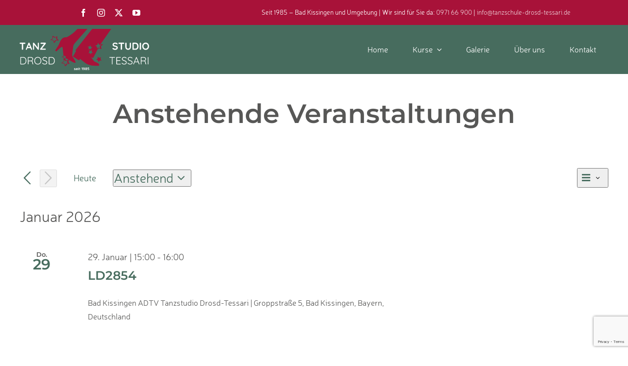

--- FILE ---
content_type: text/html; charset=UTF-8
request_url: https://tanzschule-drosd-tessari.de/kurse-events/
body_size: 20001
content:
<!DOCTYPE html>
<html class="avada-html-layout-wide avada-html-header-position-top avada-html-is-archive awb-scroll" lang="de" prefix="og: http://ogp.me/ns# fb: http://ogp.me/ns/fb#">
<head>
	<meta http-equiv="X-UA-Compatible" content="IE=edge" />
	<meta http-equiv="Content-Type" content="text/html; charset=utf-8"/>
	<meta name="viewport" content="width=device-width, initial-scale=1" />
	<link rel='stylesheet' id='tribe-events-views-v2-bootstrap-datepicker-styles-css' href='https://tanzschule-drosd-tessari.de/wp-content/plugins/the-events-calendar/vendor/bootstrap-datepicker/css/bootstrap-datepicker.standalone.min.css' type='text/css' media='all' />
<link rel='stylesheet' id='tec-variables-skeleton-css' href='https://tanzschule-drosd-tessari.de/wp-content/plugins/the-events-calendar/common/build/css/variables-skeleton.css' type='text/css' media='all' />
<link rel='stylesheet' id='tribe-common-skeleton-style-css' href='https://tanzschule-drosd-tessari.de/wp-content/plugins/the-events-calendar/common/build/css/common-skeleton.css' type='text/css' media='all' />
<link rel='stylesheet' id='tribe-tooltipster-css-css' href='https://tanzschule-drosd-tessari.de/wp-content/plugins/the-events-calendar/common/vendor/tooltipster/tooltipster.bundle.min.css' type='text/css' media='all' />
<link rel='stylesheet' id='tribe-events-views-v2-skeleton-css' href='https://tanzschule-drosd-tessari.de/wp-content/plugins/the-events-calendar/build/css/views-skeleton.css' type='text/css' media='all' />
<meta name='robots' content='index, follow, max-image-preview:large, max-snippet:-1, max-video-preview:-1' />

	<!-- This site is optimized with the Yoast SEO plugin v26.7 - https://yoast.com/wordpress/plugins/seo/ -->
	<title>Veranstaltungen von 8.11.2020 &#8211; 8.11.2024 &#8211; Tanzstudio Drosd-Tessari</title>
	<link rel="canonical" href="https://tanzschule-drosd-tessari.de/kurse-events/" />
	<meta property="og:locale" content="de_DE" />
	<meta property="og:type" content="website" />
	<meta property="og:title" content="Veranstaltungen Archiv - Tanzstudio Drosd-Tessari" />
	<meta property="og:url" content="https://tanzschule-drosd-tessari.de/kurse-events/" />
	<meta property="og:site_name" content="Tanzstudio Drosd-Tessari" />
	<script type="application/ld+json" class="yoast-schema-graph">{"@context":"https://schema.org","@graph":[{"@type":"CollectionPage","@id":"https://tanzschule-drosd-tessari.de/kurse-events/","url":"https://tanzschule-drosd-tessari.de/kurse-events/","name":"Veranstaltungen Archiv - Tanzstudio Drosd-Tessari","isPartOf":{"@id":"https://tanzschule-drosd-tessari.de/#website"},"breadcrumb":{"@id":"https://tanzschule-drosd-tessari.de/kurse-events/#breadcrumb"},"inLanguage":"de"},{"@type":"BreadcrumbList","@id":"https://tanzschule-drosd-tessari.de/kurse-events/#breadcrumb","itemListElement":[{"@type":"ListItem","position":1,"name":"Home","item":"https://tanzschule-drosd-tessari.de/"},{"@type":"ListItem","position":2,"name":"Veranstaltungen"}]},{"@type":"WebSite","@id":"https://tanzschule-drosd-tessari.de/#website","url":"https://tanzschule-drosd-tessari.de/","name":"Tanzstudio Drosd-Tessari","description":"Seit 1985 in Bad Kissingen und Bad Neustadt","potentialAction":[{"@type":"SearchAction","target":{"@type":"EntryPoint","urlTemplate":"https://tanzschule-drosd-tessari.de/?s={search_term_string}"},"query-input":{"@type":"PropertyValueSpecification","valueRequired":true,"valueName":"search_term_string"}}],"inLanguage":"de"}]}</script>
	<!-- / Yoast SEO plugin. -->


<link rel="alternate" type="application/rss+xml" title="Tanzstudio Drosd-Tessari &raquo; Feed" href="https://tanzschule-drosd-tessari.de/feed/" />
<link rel="alternate" type="application/rss+xml" title="Tanzstudio Drosd-Tessari &raquo; Kommentar-Feed" href="https://tanzschule-drosd-tessari.de/comments/feed/" />
<link rel="alternate" type="text/calendar" title="Tanzstudio Drosd-Tessari &raquo; iCal Feed" href="https://tanzschule-drosd-tessari.de/kurse-events/?ical=1" />
								<link rel="icon" href="https://tanzschule-drosd-tessari.de/wp-content/uploads/2020/10/Favicon_32px.png" type="image/png" />
		
					<!-- Apple Touch Icon -->
						<link rel="apple-touch-icon" sizes="180x180" href="https://tanzschule-drosd-tessari.de/wp-content/uploads/2020/10/Favicon_114px.png" type="image/png">
		
					<!-- Android Icon -->
						<link rel="icon" sizes="192x192" href="https://tanzschule-drosd-tessari.de/wp-content/uploads/2020/10/Favicon_57px.png" type="image/png">
		
					<!-- MS Edge Icon -->
						<meta name="msapplication-TileImage" content="https://tanzschule-drosd-tessari.de/wp-content/uploads/2020/10/Favicon_72px.png" type="image/png">
				<link rel="alternate" type="application/rss+xml" title="Tanzstudio Drosd-Tessari &raquo; Veranstaltungen-Feed" href="https://tanzschule-drosd-tessari.de/kurse-events/feed/" />
				
		<meta property="og:locale" content="de_DE"/>
		<meta property="og:type" content="article"/>
		<meta property="og:site_name" content="Tanzstudio Drosd-Tessari"/>
		<meta property="og:title" content="Veranstaltungen von 8.11.2020 &#8211; 8.11.2024 &#8211; Tanzstudio Drosd-Tessari"/>
				<meta property="og:url" content="https://tanzschule-drosd-tessari.de/kurs/203163/"/>
																				<meta property="og:image" content="https://tanzschule-drosd-tessari.de/wp-content/uploads/2025/11/Logo_DrosdTessari_2025_rgb_white.svg"/>
		<meta property="og:image:width" content="440"/>
		<meta property="og:image:height" content="141"/>
		<meta property="og:image:type" content="image/svg+xml"/>
				<style id='wp-img-auto-sizes-contain-inline-css' type='text/css'>
img:is([sizes=auto i],[sizes^="auto," i]){contain-intrinsic-size:3000px 1500px}
/*# sourceURL=wp-img-auto-sizes-contain-inline-css */
</style>
<link rel='stylesheet' id='wpo_min-header-0-css' href='https://tanzschule-drosd-tessari.de/wp-content/cache/wpo-minify/1765814860/assets/wpo-minify-header-70803a03.min.css' type='text/css' media='all' />
<link rel='stylesheet' id='wpo_min-header-1-css' href='https://tanzschule-drosd-tessari.de/wp-content/cache/wpo-minify/1765814860/assets/wpo-minify-header-5a3c11b2.min.css' type='text/css' media='only screen and (max-width: 1024px)' />
<link rel='stylesheet' id='wpo_min-header-2-css' href='https://tanzschule-drosd-tessari.de/wp-content/cache/wpo-minify/1765814860/assets/wpo-minify-header-5cc711c1.min.css' type='text/css' media='only screen and (max-width: 640px)' />
<link rel='stylesheet' id='wpo_min-header-3-css' href='https://tanzschule-drosd-tessari.de/wp-content/cache/wpo-minify/1765814860/assets/wpo-minify-header-dee00f88.min.css' type='text/css' media='only screen and (max-width: 1024px)' />
<link rel='stylesheet' id='wpo_min-header-4-css' href='https://tanzschule-drosd-tessari.de/wp-content/cache/wpo-minify/1765814860/assets/wpo-minify-header-e16b0f97.min.css' type='text/css' media='only screen and (max-width: 640px)' />
<link rel='stylesheet' id='wpo_min-header-5-css' href='https://tanzschule-drosd-tessari.de/wp-content/cache/wpo-minify/1765814860/assets/wpo-minify-header-de680f85.min.css' type='text/css' media='only screen and (max-width: 1024px)' />
<link rel='stylesheet' id='wpo_min-header-6-css' href='https://tanzschule-drosd-tessari.de/wp-content/cache/wpo-minify/1765814860/assets/wpo-minify-header-e0f30f94.min.css' type='text/css' media='only screen and (max-width: 640px)' />
<link rel='stylesheet' id='wpo_min-header-7-css' href='https://tanzschule-drosd-tessari.de/wp-content/cache/wpo-minify/1765814860/assets/wpo-minify-header-f2db0fe2.min.css' type='text/css' media='only screen and (max-width: 1024px)' />
<link rel='stylesheet' id='wpo_min-header-8-css' href='https://tanzschule-drosd-tessari.de/wp-content/cache/wpo-minify/1765814860/assets/wpo-minify-header-f5660ff1.min.css' type='text/css' media='only screen and (max-width: 640px)' />
<link rel='stylesheet' id='wpo_min-header-9-css' href='https://tanzschule-drosd-tessari.de/wp-content/cache/wpo-minify/1765814860/assets/wpo-minify-header-12081076.min.css' type='text/css' media='only screen and (max-width: 1024px)' />
<link rel='stylesheet' id='wpo_min-header-10-css' href='https://tanzschule-drosd-tessari.de/wp-content/cache/wpo-minify/1765814860/assets/wpo-minify-header-14931085.min.css' type='text/css' media='only screen and (max-width: 640px)' />
<link rel='stylesheet' id='wpo_min-header-11-css' href='https://tanzschule-drosd-tessari.de/wp-content/cache/wpo-minify/1765814860/assets/wpo-minify-header-232614d2.min.css' type='text/css' media='only screen and (max-width: 1024px)' />
<link rel='stylesheet' id='wpo_min-header-12-css' href='https://tanzschule-drosd-tessari.de/wp-content/cache/wpo-minify/1765814860/assets/wpo-minify-header-25b114e1.min.css' type='text/css' media='only screen and (max-width: 640px)' />
<link rel='stylesheet' id='wpo_min-header-13-css' href='https://tanzschule-drosd-tessari.de/wp-content/cache/wpo-minify/1765814860/assets/wpo-minify-header-caa51373.min.css' type='text/css' media='only screen and (max-width: 1024px)' />
<link rel='stylesheet' id='wpo_min-header-14-css' href='https://tanzschule-drosd-tessari.de/wp-content/cache/wpo-minify/1765814860/assets/wpo-minify-header-cd301382.min.css' type='text/css' media='only screen and (max-width: 640px)' />
<link rel='stylesheet' id='wpo_min-header-15-css' href='https://tanzschule-drosd-tessari.de/wp-content/cache/wpo-minify/1765814860/assets/wpo-minify-header-97e312a8.min.css' type='text/css' media='only screen and (max-width: 1024px)' />
<link rel='stylesheet' id='wpo_min-header-16-css' href='https://tanzschule-drosd-tessari.de/wp-content/cache/wpo-minify/1765814860/assets/wpo-minify-header-9a6e12b7.min.css' type='text/css' media='only screen and (max-width: 640px)' />
<link rel='stylesheet' id='wpo_min-header-17-css' href='https://tanzschule-drosd-tessari.de/wp-content/cache/wpo-minify/1765814860/assets/wpo-minify-header-329b10fc.min.css' type='text/css' media='only screen and (min-width: 1024px)' />
<link rel='stylesheet' id='wpo_min-header-18-css' href='https://tanzschule-drosd-tessari.de/wp-content/cache/wpo-minify/1765814860/assets/wpo-minify-header-56d717e3.min.css' type='text/css' media='only screen and (max-width: 1024px)' />
<link rel='stylesheet' id='wpo_min-header-19-css' href='https://tanzschule-drosd-tessari.de/wp-content/cache/wpo-minify/1765814860/assets/wpo-minify-header-e1a90f98.min.css' type='text/css' media='only screen and (max-width: 640px)' />
<link rel='stylesheet' id='wpo_min-header-20-css' href='https://tanzschule-drosd-tessari.de/wp-content/cache/wpo-minify/1765814860/assets/wpo-minify-header-ba680ee1.min.css' type='text/css' media='only screen and (max-width: 1024px)' />
<link rel='stylesheet' id='wpo_min-header-21-css' href='https://tanzschule-drosd-tessari.de/wp-content/cache/wpo-minify/1765814860/assets/wpo-minify-header-bcf30ef0.min.css' type='text/css' media='only screen and (max-width: 640px)' />
<link rel='stylesheet' id='wpo_min-header-22-css' href='https://tanzschule-drosd-tessari.de/wp-content/cache/wpo-minify/1765814860/assets/wpo-minify-header-ce470f3e.min.css' type='text/css' media='only screen and (max-width: 1024px)' />
<link rel='stylesheet' id='wpo_min-header-23-css' href='https://tanzschule-drosd-tessari.de/wp-content/cache/wpo-minify/1765814860/assets/wpo-minify-header-e2f61991.min.css' type='text/css' media='only screen and (max-width: 640px)' />
<link rel='stylesheet' id='wpo_min-header-24-css' href='https://tanzschule-drosd-tessari.de/wp-content/cache/wpo-minify/1765814860/assets/wpo-minify-header-12be1079.min.css' type='text/css' media='only screen and (max-width: 1024px)' />
<link rel='stylesheet' id='wpo_min-header-25-css' href='https://tanzschule-drosd-tessari.de/wp-content/cache/wpo-minify/1765814860/assets/wpo-minify-header-15491088.min.css' type='text/css' media='only screen and (max-width: 640px)' />
<link rel='stylesheet' id='wpo_min-header-26-css' href='https://tanzschule-drosd-tessari.de/wp-content/cache/wpo-minify/1765814860/assets/wpo-minify-header-674011df.min.css' type='text/css' media='only screen and (max-width: 1024px)' />
<link rel='stylesheet' id='wpo_min-header-27-css' href='https://tanzschule-drosd-tessari.de/wp-content/cache/wpo-minify/1765814860/assets/wpo-minify-header-69cb11ee.min.css' type='text/css' media='only screen and (max-width: 640px)' />
<link rel='stylesheet' id='wpo_min-header-28-css' href='https://tanzschule-drosd-tessari.de/wp-content/cache/wpo-minify/1765814860/assets/wpo-minify-header-b4eb0ec3.min.css' type='text/css' media='only screen and (max-width: 1024px)' />
<link rel='stylesheet' id='wpo_min-header-29-css' href='https://tanzschule-drosd-tessari.de/wp-content/cache/wpo-minify/1765814860/assets/wpo-minify-header-b7760ed2.min.css' type='text/css' media='only screen and (max-width: 640px)' />
<link rel='stylesheet' id='wpo_min-header-30-css' href='https://tanzschule-drosd-tessari.de/wp-content/cache/wpo-minify/1765814860/assets/wpo-minify-header-8a03127a.min.css' type='text/css' media='only screen and (max-width: 1024px)' />
<link rel='stylesheet' id='wpo_min-header-31-css' href='https://tanzschule-drosd-tessari.de/wp-content/cache/wpo-minify/1765814860/assets/wpo-minify-header-a5f418c9.min.css' type='text/css' media='only screen and (max-width: 640px)' />
<link rel='stylesheet' id='wpo_min-header-32-css' href='https://tanzschule-drosd-tessari.de/wp-content/cache/wpo-minify/1765814860/assets/wpo-minify-header-bf610ee5.min.css' type='text/css' media='only screen and (max-width: 712px)' />
<link rel='stylesheet' id='wpo_min-header-33-css' href='https://tanzschule-drosd-tessari.de/wp-content/cache/wpo-minify/1765814860/assets/wpo-minify-header-422d1119.min.css' type='text/css' media='only screen and (min-width: 712px) and (max-width: 784px)' />
<link rel='stylesheet' id='wpo_min-header-34-css' href='https://tanzschule-drosd-tessari.de/wp-content/cache/wpo-minify/1765814860/assets/wpo-minify-header-428c111b.min.css' type='text/css' media='only screen and (min-width: 784px) and (max-width: 856px)' />
<link rel='stylesheet' id='wpo_min-header-35-css' href='https://tanzschule-drosd-tessari.de/wp-content/cache/wpo-minify/1765814860/assets/wpo-minify-header-42eb111d.min.css' type='text/css' media='only screen and (min-width: 856px) and (max-width: 928px)' />
<link rel='stylesheet' id='wpo_min-header-36-css' href='https://tanzschule-drosd-tessari.de/wp-content/cache/wpo-minify/1765814860/assets/wpo-minify-header-434a111f.min.css' type='text/css' media='only screen and (min-width: 928px) and (max-width: 1000px)' />
<link rel='stylesheet' id='wpo_min-header-37-css' href='https://tanzschule-drosd-tessari.de/wp-content/cache/wpo-minify/1765814860/assets/wpo-minify-header-f7a60ffb.min.css' type='text/css' media='only screen and (min-width: 901px)' />
<link rel='stylesheet' id='wpo_min-header-38-css' href='https://tanzschule-drosd-tessari.de/wp-content/cache/wpo-minify/1765814860/assets/wpo-minify-header-7ec0185e.min.css' type='text/css' media='only screen and (max-width: 900px)' />
<link rel='stylesheet' id='wpo_min-header-39-css' href='https://tanzschule-drosd-tessari.de/wp-content/cache/wpo-minify/1765814860/assets/wpo-minify-header-862611f7.min.css' type='text/css' media='only screen and (min-device-width: 768px) and (max-device-width: 1024px) and (orientation: portrait)' />
<link rel='stylesheet' id='wpo_min-header-40-css' href='https://tanzschule-drosd-tessari.de/wp-content/cache/wpo-minify/1765814860/assets/wpo-minify-header-857a11f3.min.css' type='text/css' media='only screen and (min-device-width: 768px) and (max-device-width: 1024px) and (orientation: landscape)' />
<link rel='stylesheet' id='wpo_min-header-41-css' href='https://tanzschule-drosd-tessari.de/wp-content/cache/wpo-minify/1765814860/assets/wpo-minify-header-8f141886.min.css' type='text/css' media='only screen and (max-width: 900px)' />
<link rel='stylesheet' id='wpo_min-header-42-css' href='https://tanzschule-drosd-tessari.de/wp-content/cache/wpo-minify/1765814860/assets/wpo-minify-header-ffdc0ff2.min.css' type='text/css' media='only screen and (max-width: 640px)' />
<link rel='stylesheet' id='wpo_min-header-43-css' href='https://tanzschule-drosd-tessari.de/wp-content/cache/wpo-minify/1765814860/assets/wpo-minify-header-21ab1093.min.css' type='text/css' media='only screen and (max-width: 882px)' />
<link rel='stylesheet' id='wpo_min-header-44-css' href='https://tanzschule-drosd-tessari.de/wp-content/cache/wpo-minify/1765814860/assets/wpo-minify-header-2101108f.min.css' type='text/css' media='only screen and (max-width: 868px)' />
<link rel='stylesheet' id='wpo_min-header-45-css' href='https://tanzschule-drosd-tessari.de/wp-content/cache/wpo-minify/1765814860/assets/wpo-minify-header-1a20108b.min.css' type='text/css' media='only screen and (min-width: 900px)' />
<link rel='stylesheet' id='wpo_min-header-46-css' href='https://tanzschule-drosd-tessari.de/wp-content/cache/wpo-minify/1765814860/assets/wpo-minify-header-c4440eea.min.css' type='text/css' media='only screen and (max-device-width: 640px)' />
<link rel='stylesheet' id='wpo_min-header-47-css' href='https://tanzschule-drosd-tessari.de/wp-content/cache/wpo-minify/1765814860/assets/wpo-minify-header-f68d0ff5.min.css' type='text/css' media='only screen and (max-width: 1000px)' />
<link rel='stylesheet' id='wpo_min-header-48-css' href='https://tanzschule-drosd-tessari.de/wp-content/cache/wpo-minify/1765814860/assets/wpo-minify-header-9ff4189b.min.css' type='text/css' media='only screen and (max-width: 900px)' />
<link rel='stylesheet' id='wpo_min-header-49-css' href='https://tanzschule-drosd-tessari.de/wp-content/cache/wpo-minify/1765814860/assets/wpo-minify-header-7709120d.min.css' type='text/css' media='only screen and (max-device-width: 640px)' />
<link rel='stylesheet' id='wpo_min-header-50-css' href='https://tanzschule-drosd-tessari.de/wp-content/cache/wpo-minify/1765814860/assets/wpo-minify-header-da4a13b0.min.css' type='text/css' media='only screen and (max-width: 900px)' />
<link rel='stylesheet' id='wpo_min-header-51-css' href='https://tanzschule-drosd-tessari.de/wp-content/cache/wpo-minify/1765814860/assets/wpo-minify-header-fcd00fea.min.css' type='text/css' media='only screen and (max-width: 768px)' />
<link rel='stylesheet' id='wpo_min-header-52-css' href='https://tanzschule-drosd-tessari.de/wp-content/cache/wpo-minify/1765814860/assets/wpo-minify-header-7aad183a.min.css' type='text/css' media='only screen and (max-width: 900px)' />
<link rel='stylesheet' id='wpo_min-header-53-css' href='https://tanzschule-drosd-tessari.de/wp-content/cache/wpo-minify/1765814860/assets/wpo-minify-header-37ad10c6.min.css' type='text/css' media='only screen and (min-device-width: 768px) and (max-device-width: 1024px) and (orientation: portrait)' />
<link rel='stylesheet' id='wpo_min-header-54-css' href='https://tanzschule-drosd-tessari.de/wp-content/cache/wpo-minify/1765814860/assets/wpo-minify-header-83120db9.min.css' type='text/css' media='only screen and (max-device-width: 640px)' />
<link rel='stylesheet' id='wpo_min-header-55-css' href='https://tanzschule-drosd-tessari.de/wp-content/cache/wpo-minify/1765814860/assets/wpo-minify-header-7f380db3.min.css' type='text/css' media='only screen and (max-width: 640px)' />
<link rel='stylesheet' id='wpo_min-header-56-css' href='https://tanzschule-drosd-tessari.de/wp-content/cache/wpo-minify/1765814860/assets/wpo-minify-header-7f640db4.min.css' type='text/css' media='only screen and (max-width: 712px)' />
<link rel='stylesheet' id='wpo_min-header-57-css' href='https://tanzschule-drosd-tessari.de/wp-content/cache/wpo-minify/1765814860/assets/wpo-minify-header-f9ae0fe8.min.css' type='text/css' media='only screen and (min-width: 712px) and (max-width: 784px)' />
<link rel='stylesheet' id='wpo_min-header-58-css' href='https://tanzschule-drosd-tessari.de/wp-content/cache/wpo-minify/1765814860/assets/wpo-minify-header-fa0d0fea.min.css' type='text/css' media='only screen and (min-width: 784px) and (max-width: 856px)' />
<link rel='stylesheet' id='wpo_min-header-59-css' href='https://tanzschule-drosd-tessari.de/wp-content/cache/wpo-minify/1765814860/assets/wpo-minify-header-fa6c0fec.min.css' type='text/css' media='only screen and (min-width: 856px) and (max-width: 928px)' />
<link rel='stylesheet' id='wpo_min-header-60-css' href='https://tanzschule-drosd-tessari.de/wp-content/cache/wpo-minify/1765814860/assets/wpo-minify-header-facb0fee.min.css' type='text/css' media='only screen and (min-width: 928px) and (max-width: 1000px)' />
<link rel='stylesheet' id='wpo_min-header-61-css' href='https://tanzschule-drosd-tessari.de/wp-content/cache/wpo-minify/1765814860/assets/wpo-minify-header-611411c3.min.css' type='text/css' media='only screen and (max-width: 1024px)' />
<link rel='stylesheet' id='wpo_min-header-62-css' href='https://tanzschule-drosd-tessari.de/wp-content/cache/wpo-minify/1765814860/assets/wpo-minify-header-639f11d2.min.css' type='text/css' media='only screen and (max-width: 640px)' />
<script type="text/javascript" src="https://tanzschule-drosd-tessari.de/wp-content/cache/wpo-minify/1765814860/assets/wpo-minify-header-77c33045.min.js" id="wpo_min-header-0-js"></script>
<link rel="https://api.w.org/" href="https://tanzschule-drosd-tessari.de/wp-json/" /><link rel="EditURI" type="application/rsd+xml" title="RSD" href="https://tanzschule-drosd-tessari.de/xmlrpc.php?rsd" />
<meta name="generator" content="WordPress 6.9" />
<meta name="tec-api-version" content="v1"><meta name="tec-api-origin" content="https://tanzschule-drosd-tessari.de"><link rel="alternate" href="https://tanzschule-drosd-tessari.de/wp-json/tribe/events/v1/" /><style type="text/css" id="css-fb-visibility">@media screen and (max-width: 640px){.fusion-no-small-visibility{display:none !important;}body .sm-text-align-center{text-align:center !important;}body .sm-text-align-left{text-align:left !important;}body .sm-text-align-right{text-align:right !important;}body .sm-text-align-justify{text-align:justify !important;}body .sm-flex-align-center{justify-content:center !important;}body .sm-flex-align-flex-start{justify-content:flex-start !important;}body .sm-flex-align-flex-end{justify-content:flex-end !important;}body .sm-mx-auto{margin-left:auto !important;margin-right:auto !important;}body .sm-ml-auto{margin-left:auto !important;}body .sm-mr-auto{margin-right:auto !important;}body .fusion-absolute-position-small{position:absolute;width:100%;}.awb-sticky.awb-sticky-small{ position: sticky; top: var(--awb-sticky-offset,0); }}@media screen and (min-width: 641px) and (max-width: 1024px){.fusion-no-medium-visibility{display:none !important;}body .md-text-align-center{text-align:center !important;}body .md-text-align-left{text-align:left !important;}body .md-text-align-right{text-align:right !important;}body .md-text-align-justify{text-align:justify !important;}body .md-flex-align-center{justify-content:center !important;}body .md-flex-align-flex-start{justify-content:flex-start !important;}body .md-flex-align-flex-end{justify-content:flex-end !important;}body .md-mx-auto{margin-left:auto !important;margin-right:auto !important;}body .md-ml-auto{margin-left:auto !important;}body .md-mr-auto{margin-right:auto !important;}body .fusion-absolute-position-medium{position:absolute;width:100%;}.awb-sticky.awb-sticky-medium{ position: sticky; top: var(--awb-sticky-offset,0); }}@media screen and (min-width: 1025px){.fusion-no-large-visibility{display:none !important;}body .lg-text-align-center{text-align:center !important;}body .lg-text-align-left{text-align:left !important;}body .lg-text-align-right{text-align:right !important;}body .lg-text-align-justify{text-align:justify !important;}body .lg-flex-align-center{justify-content:center !important;}body .lg-flex-align-flex-start{justify-content:flex-start !important;}body .lg-flex-align-flex-end{justify-content:flex-end !important;}body .lg-mx-auto{margin-left:auto !important;margin-right:auto !important;}body .lg-ml-auto{margin-left:auto !important;}body .lg-mr-auto{margin-right:auto !important;}body .fusion-absolute-position-large{position:absolute;width:100%;}.awb-sticky.awb-sticky-large{ position: sticky; top: var(--awb-sticky-offset,0); }}</style><style type="text/css">.recentcomments a{display:inline !important;padding:0 !important;margin:0 !important;}</style><meta name="generator" content="Powered by Slider Revolution 6.5.14 - responsive, Mobile-Friendly Slider Plugin for WordPress with comfortable drag and drop interface." />
<script>function setREVStartSize(e){
			//window.requestAnimationFrame(function() {
				window.RSIW = window.RSIW===undefined ? window.innerWidth : window.RSIW;
				window.RSIH = window.RSIH===undefined ? window.innerHeight : window.RSIH;
				try {
					var pw = document.getElementById(e.c).parentNode.offsetWidth,
						newh;
					pw = pw===0 || isNaN(pw) ? window.RSIW : pw;
					e.tabw = e.tabw===undefined ? 0 : parseInt(e.tabw);
					e.thumbw = e.thumbw===undefined ? 0 : parseInt(e.thumbw);
					e.tabh = e.tabh===undefined ? 0 : parseInt(e.tabh);
					e.thumbh = e.thumbh===undefined ? 0 : parseInt(e.thumbh);
					e.tabhide = e.tabhide===undefined ? 0 : parseInt(e.tabhide);
					e.thumbhide = e.thumbhide===undefined ? 0 : parseInt(e.thumbhide);
					e.mh = e.mh===undefined || e.mh=="" || e.mh==="auto" ? 0 : parseInt(e.mh,0);
					if(e.layout==="fullscreen" || e.l==="fullscreen")
						newh = Math.max(e.mh,window.RSIH);
					else{
						e.gw = Array.isArray(e.gw) ? e.gw : [e.gw];
						for (var i in e.rl) if (e.gw[i]===undefined || e.gw[i]===0) e.gw[i] = e.gw[i-1];
						e.gh = e.el===undefined || e.el==="" || (Array.isArray(e.el) && e.el.length==0)? e.gh : e.el;
						e.gh = Array.isArray(e.gh) ? e.gh : [e.gh];
						for (var i in e.rl) if (e.gh[i]===undefined || e.gh[i]===0) e.gh[i] = e.gh[i-1];
											
						var nl = new Array(e.rl.length),
							ix = 0,
							sl;
						e.tabw = e.tabhide>=pw ? 0 : e.tabw;
						e.thumbw = e.thumbhide>=pw ? 0 : e.thumbw;
						e.tabh = e.tabhide>=pw ? 0 : e.tabh;
						e.thumbh = e.thumbhide>=pw ? 0 : e.thumbh;
						for (var i in e.rl) nl[i] = e.rl[i]<window.RSIW ? 0 : e.rl[i];
						sl = nl[0];
						for (var i in nl) if (sl>nl[i] && nl[i]>0) { sl = nl[i]; ix=i;}
						var m = pw>(e.gw[ix]+e.tabw+e.thumbw) ? 1 : (pw-(e.tabw+e.thumbw)) / (e.gw[ix]);
						newh =  (e.gh[ix] * m) + (e.tabh + e.thumbh);
					}
					var el = document.getElementById(e.c);
					if (el!==null && el) el.style.height = newh+"px";
					el = document.getElementById(e.c+"_wrapper");
					if (el!==null && el) {
						el.style.height = newh+"px";
						el.style.display = "block";
					}
				} catch(e){
					console.log("Failure at Presize of Slider:" + e)
				}
			//});
		  };</script>
		<script type="text/javascript">
			var doc = document.documentElement;
			doc.setAttribute( 'data-useragent', navigator.userAgent );
		</script>
		
	<style id='global-styles-inline-css' type='text/css'>
:root{--wp--preset--aspect-ratio--square: 1;--wp--preset--aspect-ratio--4-3: 4/3;--wp--preset--aspect-ratio--3-4: 3/4;--wp--preset--aspect-ratio--3-2: 3/2;--wp--preset--aspect-ratio--2-3: 2/3;--wp--preset--aspect-ratio--16-9: 16/9;--wp--preset--aspect-ratio--9-16: 9/16;--wp--preset--color--black: #000000;--wp--preset--color--cyan-bluish-gray: #abb8c3;--wp--preset--color--white: #ffffff;--wp--preset--color--pale-pink: #f78da7;--wp--preset--color--vivid-red: #cf2e2e;--wp--preset--color--luminous-vivid-orange: #ff6900;--wp--preset--color--luminous-vivid-amber: #fcb900;--wp--preset--color--light-green-cyan: #7bdcb5;--wp--preset--color--vivid-green-cyan: #00d084;--wp--preset--color--pale-cyan-blue: #8ed1fc;--wp--preset--color--vivid-cyan-blue: #0693e3;--wp--preset--color--vivid-purple: #9b51e0;--wp--preset--color--awb-color-1: rgba(255,255,255,1);--wp--preset--color--awb-color-2: rgba(249,249,251,1);--wp--preset--color--awb-color-3: rgba(226,226,226,1);--wp--preset--color--awb-color-4: rgba(71,108,94,1);--wp--preset--color--awb-color-5: rgba(87,87,86,1);--wp--preset--color--awb-color-6: rgba(168,18,57,1);--wp--preset--color--awb-color-7: rgba(51,51,51,1);--wp--preset--color--awb-color-8: rgba(23,23,22,1);--wp--preset--color--awb-color-custom-10: rgba(255,255,255,0.8);--wp--preset--color--awb-color-custom-11: rgba(242,243,245,1);--wp--preset--color--awb-color-custom-12: rgba(33,41,52,1);--wp--preset--color--awb-color-custom-13: rgba(116,116,116,1);--wp--preset--color--awb-color-custom-14: rgba(225,7,7,1);--wp--preset--color--awb-color-custom-15: rgba(242,243,245,0.7);--wp--preset--color--awb-color-custom-16: rgba(255,255,255,0.6);--wp--preset--color--awb-color-custom-17: rgba(74,78,87,1);--wp--preset--color--awb-color-custom-18: rgba(177,224,1,1);--wp--preset--gradient--vivid-cyan-blue-to-vivid-purple: linear-gradient(135deg,rgb(6,147,227) 0%,rgb(155,81,224) 100%);--wp--preset--gradient--light-green-cyan-to-vivid-green-cyan: linear-gradient(135deg,rgb(122,220,180) 0%,rgb(0,208,130) 100%);--wp--preset--gradient--luminous-vivid-amber-to-luminous-vivid-orange: linear-gradient(135deg,rgb(252,185,0) 0%,rgb(255,105,0) 100%);--wp--preset--gradient--luminous-vivid-orange-to-vivid-red: linear-gradient(135deg,rgb(255,105,0) 0%,rgb(207,46,46) 100%);--wp--preset--gradient--very-light-gray-to-cyan-bluish-gray: linear-gradient(135deg,rgb(238,238,238) 0%,rgb(169,184,195) 100%);--wp--preset--gradient--cool-to-warm-spectrum: linear-gradient(135deg,rgb(74,234,220) 0%,rgb(151,120,209) 20%,rgb(207,42,186) 40%,rgb(238,44,130) 60%,rgb(251,105,98) 80%,rgb(254,248,76) 100%);--wp--preset--gradient--blush-light-purple: linear-gradient(135deg,rgb(255,206,236) 0%,rgb(152,150,240) 100%);--wp--preset--gradient--blush-bordeaux: linear-gradient(135deg,rgb(254,205,165) 0%,rgb(254,45,45) 50%,rgb(107,0,62) 100%);--wp--preset--gradient--luminous-dusk: linear-gradient(135deg,rgb(255,203,112) 0%,rgb(199,81,192) 50%,rgb(65,88,208) 100%);--wp--preset--gradient--pale-ocean: linear-gradient(135deg,rgb(255,245,203) 0%,rgb(182,227,212) 50%,rgb(51,167,181) 100%);--wp--preset--gradient--electric-grass: linear-gradient(135deg,rgb(202,248,128) 0%,rgb(113,206,126) 100%);--wp--preset--gradient--midnight: linear-gradient(135deg,rgb(2,3,129) 0%,rgb(40,116,252) 100%);--wp--preset--font-size--small: 12px;--wp--preset--font-size--medium: 20px;--wp--preset--font-size--large: 24px;--wp--preset--font-size--x-large: 42px;--wp--preset--font-size--normal: 16px;--wp--preset--font-size--xlarge: 32px;--wp--preset--font-size--huge: 48px;--wp--preset--spacing--20: 0.44rem;--wp--preset--spacing--30: 0.67rem;--wp--preset--spacing--40: 1rem;--wp--preset--spacing--50: 1.5rem;--wp--preset--spacing--60: 2.25rem;--wp--preset--spacing--70: 3.38rem;--wp--preset--spacing--80: 5.06rem;--wp--preset--shadow--natural: 6px 6px 9px rgba(0, 0, 0, 0.2);--wp--preset--shadow--deep: 12px 12px 50px rgba(0, 0, 0, 0.4);--wp--preset--shadow--sharp: 6px 6px 0px rgba(0, 0, 0, 0.2);--wp--preset--shadow--outlined: 6px 6px 0px -3px rgb(255, 255, 255), 6px 6px rgb(0, 0, 0);--wp--preset--shadow--crisp: 6px 6px 0px rgb(0, 0, 0);}:where(.is-layout-flex){gap: 0.5em;}:where(.is-layout-grid){gap: 0.5em;}body .is-layout-flex{display: flex;}.is-layout-flex{flex-wrap: wrap;align-items: center;}.is-layout-flex > :is(*, div){margin: 0;}body .is-layout-grid{display: grid;}.is-layout-grid > :is(*, div){margin: 0;}:where(.wp-block-columns.is-layout-flex){gap: 2em;}:where(.wp-block-columns.is-layout-grid){gap: 2em;}:where(.wp-block-post-template.is-layout-flex){gap: 1.25em;}:where(.wp-block-post-template.is-layout-grid){gap: 1.25em;}.has-black-color{color: var(--wp--preset--color--black) !important;}.has-cyan-bluish-gray-color{color: var(--wp--preset--color--cyan-bluish-gray) !important;}.has-white-color{color: var(--wp--preset--color--white) !important;}.has-pale-pink-color{color: var(--wp--preset--color--pale-pink) !important;}.has-vivid-red-color{color: var(--wp--preset--color--vivid-red) !important;}.has-luminous-vivid-orange-color{color: var(--wp--preset--color--luminous-vivid-orange) !important;}.has-luminous-vivid-amber-color{color: var(--wp--preset--color--luminous-vivid-amber) !important;}.has-light-green-cyan-color{color: var(--wp--preset--color--light-green-cyan) !important;}.has-vivid-green-cyan-color{color: var(--wp--preset--color--vivid-green-cyan) !important;}.has-pale-cyan-blue-color{color: var(--wp--preset--color--pale-cyan-blue) !important;}.has-vivid-cyan-blue-color{color: var(--wp--preset--color--vivid-cyan-blue) !important;}.has-vivid-purple-color{color: var(--wp--preset--color--vivid-purple) !important;}.has-black-background-color{background-color: var(--wp--preset--color--black) !important;}.has-cyan-bluish-gray-background-color{background-color: var(--wp--preset--color--cyan-bluish-gray) !important;}.has-white-background-color{background-color: var(--wp--preset--color--white) !important;}.has-pale-pink-background-color{background-color: var(--wp--preset--color--pale-pink) !important;}.has-vivid-red-background-color{background-color: var(--wp--preset--color--vivid-red) !important;}.has-luminous-vivid-orange-background-color{background-color: var(--wp--preset--color--luminous-vivid-orange) !important;}.has-luminous-vivid-amber-background-color{background-color: var(--wp--preset--color--luminous-vivid-amber) !important;}.has-light-green-cyan-background-color{background-color: var(--wp--preset--color--light-green-cyan) !important;}.has-vivid-green-cyan-background-color{background-color: var(--wp--preset--color--vivid-green-cyan) !important;}.has-pale-cyan-blue-background-color{background-color: var(--wp--preset--color--pale-cyan-blue) !important;}.has-vivid-cyan-blue-background-color{background-color: var(--wp--preset--color--vivid-cyan-blue) !important;}.has-vivid-purple-background-color{background-color: var(--wp--preset--color--vivid-purple) !important;}.has-black-border-color{border-color: var(--wp--preset--color--black) !important;}.has-cyan-bluish-gray-border-color{border-color: var(--wp--preset--color--cyan-bluish-gray) !important;}.has-white-border-color{border-color: var(--wp--preset--color--white) !important;}.has-pale-pink-border-color{border-color: var(--wp--preset--color--pale-pink) !important;}.has-vivid-red-border-color{border-color: var(--wp--preset--color--vivid-red) !important;}.has-luminous-vivid-orange-border-color{border-color: var(--wp--preset--color--luminous-vivid-orange) !important;}.has-luminous-vivid-amber-border-color{border-color: var(--wp--preset--color--luminous-vivid-amber) !important;}.has-light-green-cyan-border-color{border-color: var(--wp--preset--color--light-green-cyan) !important;}.has-vivid-green-cyan-border-color{border-color: var(--wp--preset--color--vivid-green-cyan) !important;}.has-pale-cyan-blue-border-color{border-color: var(--wp--preset--color--pale-cyan-blue) !important;}.has-vivid-cyan-blue-border-color{border-color: var(--wp--preset--color--vivid-cyan-blue) !important;}.has-vivid-purple-border-color{border-color: var(--wp--preset--color--vivid-purple) !important;}.has-vivid-cyan-blue-to-vivid-purple-gradient-background{background: var(--wp--preset--gradient--vivid-cyan-blue-to-vivid-purple) !important;}.has-light-green-cyan-to-vivid-green-cyan-gradient-background{background: var(--wp--preset--gradient--light-green-cyan-to-vivid-green-cyan) !important;}.has-luminous-vivid-amber-to-luminous-vivid-orange-gradient-background{background: var(--wp--preset--gradient--luminous-vivid-amber-to-luminous-vivid-orange) !important;}.has-luminous-vivid-orange-to-vivid-red-gradient-background{background: var(--wp--preset--gradient--luminous-vivid-orange-to-vivid-red) !important;}.has-very-light-gray-to-cyan-bluish-gray-gradient-background{background: var(--wp--preset--gradient--very-light-gray-to-cyan-bluish-gray) !important;}.has-cool-to-warm-spectrum-gradient-background{background: var(--wp--preset--gradient--cool-to-warm-spectrum) !important;}.has-blush-light-purple-gradient-background{background: var(--wp--preset--gradient--blush-light-purple) !important;}.has-blush-bordeaux-gradient-background{background: var(--wp--preset--gradient--blush-bordeaux) !important;}.has-luminous-dusk-gradient-background{background: var(--wp--preset--gradient--luminous-dusk) !important;}.has-pale-ocean-gradient-background{background: var(--wp--preset--gradient--pale-ocean) !important;}.has-electric-grass-gradient-background{background: var(--wp--preset--gradient--electric-grass) !important;}.has-midnight-gradient-background{background: var(--wp--preset--gradient--midnight) !important;}.has-small-font-size{font-size: var(--wp--preset--font-size--small) !important;}.has-medium-font-size{font-size: var(--wp--preset--font-size--medium) !important;}.has-large-font-size{font-size: var(--wp--preset--font-size--large) !important;}.has-x-large-font-size{font-size: var(--wp--preset--font-size--x-large) !important;}
/*# sourceURL=global-styles-inline-css */
</style>
<style id='wp-block-library-theme-inline-css' type='text/css'>
.wp-block-audio :where(figcaption){color:#555;font-size:13px;text-align:center}.is-dark-theme .wp-block-audio :where(figcaption){color:#ffffffa6}.wp-block-audio{margin:0 0 1em}.wp-block-code{border:1px solid #ccc;border-radius:4px;font-family:Menlo,Consolas,monaco,monospace;padding:.8em 1em}.wp-block-embed :where(figcaption){color:#555;font-size:13px;text-align:center}.is-dark-theme .wp-block-embed :where(figcaption){color:#ffffffa6}.wp-block-embed{margin:0 0 1em}.blocks-gallery-caption{color:#555;font-size:13px;text-align:center}.is-dark-theme .blocks-gallery-caption{color:#ffffffa6}:root :where(.wp-block-image figcaption){color:#555;font-size:13px;text-align:center}.is-dark-theme :root :where(.wp-block-image figcaption){color:#ffffffa6}.wp-block-image{margin:0 0 1em}.wp-block-pullquote{border-bottom:4px solid;border-top:4px solid;color:currentColor;margin-bottom:1.75em}.wp-block-pullquote :where(cite),.wp-block-pullquote :where(footer),.wp-block-pullquote__citation{color:currentColor;font-size:.8125em;font-style:normal;text-transform:uppercase}.wp-block-quote{border-left:.25em solid;margin:0 0 1.75em;padding-left:1em}.wp-block-quote cite,.wp-block-quote footer{color:currentColor;font-size:.8125em;font-style:normal;position:relative}.wp-block-quote:where(.has-text-align-right){border-left:none;border-right:.25em solid;padding-left:0;padding-right:1em}.wp-block-quote:where(.has-text-align-center){border:none;padding-left:0}.wp-block-quote.is-large,.wp-block-quote.is-style-large,.wp-block-quote:where(.is-style-plain){border:none}.wp-block-search .wp-block-search__label{font-weight:700}.wp-block-search__button{border:1px solid #ccc;padding:.375em .625em}:where(.wp-block-group.has-background){padding:1.25em 2.375em}.wp-block-separator.has-css-opacity{opacity:.4}.wp-block-separator{border:none;border-bottom:2px solid;margin-left:auto;margin-right:auto}.wp-block-separator.has-alpha-channel-opacity{opacity:1}.wp-block-separator:not(.is-style-wide):not(.is-style-dots){width:100px}.wp-block-separator.has-background:not(.is-style-dots){border-bottom:none;height:1px}.wp-block-separator.has-background:not(.is-style-wide):not(.is-style-dots){height:2px}.wp-block-table{margin:0 0 1em}.wp-block-table td,.wp-block-table th{word-break:normal}.wp-block-table :where(figcaption){color:#555;font-size:13px;text-align:center}.is-dark-theme .wp-block-table :where(figcaption){color:#ffffffa6}.wp-block-video :where(figcaption){color:#555;font-size:13px;text-align:center}.is-dark-theme .wp-block-video :where(figcaption){color:#ffffffa6}.wp-block-video{margin:0 0 1em}:root :where(.wp-block-template-part.has-background){margin-bottom:0;margin-top:0;padding:1.25em 2.375em}
/*# sourceURL=/wp-includes/css/dist/block-library/theme.min.css */
</style>
<style id='classic-theme-styles-inline-css' type='text/css'>
/*! This file is auto-generated */
.wp-block-button__link{color:#fff;background-color:#32373c;border-radius:9999px;box-shadow:none;text-decoration:none;padding:calc(.667em + 2px) calc(1.333em + 2px);font-size:1.125em}.wp-block-file__button{background:#32373c;color:#fff;text-decoration:none}
/*# sourceURL=/wp-includes/css/classic-themes.min.css */
</style>
<link rel='stylesheet' id='wpo_min-footer-0-css' href='https://tanzschule-drosd-tessari.de/wp-content/cache/wpo-minify/1765814860/assets/wpo-minify-footer-0f1b1a3f.min.css' type='text/css' media='all' />
</head>

<body class="archive post-type-archive post-type-archive-tribe_events wp-theme-Avada wp-child-theme-Avada-Child-Theme tribe-events-page-template tribe-no-js tribe-filter-live fusion-image-hovers fusion-pagination-sizing fusion-button_type-flat fusion-button_span-no fusion-button_gradient-linear avada-image-rollover-circle-yes avada-image-rollover-yes avada-image-rollover-direction-left fusion-body ltr no-tablet-sticky-header no-mobile-sticky-header no-mobile-slidingbar avada-has-rev-slider-styles fusion-disable-outline fusion-sub-menu-fade mobile-logo-pos-left layout-wide-mode avada-has-boxed-modal-shadow- layout-scroll-offset-full avada-has-zero-margin-offset-top fusion-top-header menu-text-align-center mobile-menu-design-modern fusion-show-pagination-text fusion-header-layout-v3 avada-responsive avada-footer-fx-none avada-menu-highlight-style-bar fusion-search-form-clean fusion-main-menu-search-overlay fusion-avatar-circle avada-sticky-shrinkage avada-dropdown-styles avada-blog-layout-large avada-blog-archive-layout-large avada-ec-not-100-width avada-ec-meta-layout-sidebar avada-header-shadow-no avada-menu-icon-position-left avada-has-megamenu-shadow avada-has-header-100-width avada-has-mobile-menu-search avada-has-main-nav-search-icon avada-has-breadcrumb-mobile-hidden avada-has-titlebar-content_only avada-header-border-color-full-transparent avada-has-pagination-width_height avada-flyout-menu-direction-fade avada-ec-views-v2" data-awb-post-id="3257">
		<a class="skip-link screen-reader-text" href="#content">Zum Inhalt springen</a>

	<div id="boxed-wrapper">
		
		<div id="wrapper" class="fusion-wrapper">
			<div id="home" style="position:relative;top:-1px;"></div>
												<div class="fusion-tb-header"><div class="fusion-fullwidth fullwidth-box fusion-builder-row-1 fusion-flex-container nonhundred-percent-fullwidth non-hundred-percent-height-scrolling" style="--link_hover_color: #ffffff;--link_color: rgba(255,255,255,0.8);--awb-border-radius-top-left:0px;--awb-border-radius-top-right:0px;--awb-border-radius-bottom-right:0px;--awb-border-radius-bottom-left:0px;--awb-padding-top:6px;--awb-padding-right:30px;--awb-padding-bottom:6px;--awb-padding-left:30px;--awb-background-color:#a81239;--awb-flex-wrap:wrap;" ><div class="fusion-builder-row fusion-row fusion-flex-align-items-center fusion-flex-justify-content-center fusion-flex-content-wrap" style="max-width:1248px;margin-left: calc(-4% / 2 );margin-right: calc(-4% / 2 );"><div class="fusion-layout-column fusion_builder_column fusion-builder-column-0 fusion_builder_column_1_3 1_3 fusion-flex-column" style="--awb-bg-size:cover;--awb-width-large:33.333333333333%;--awb-margin-top-large:0px;--awb-spacing-right-large:5.76%;--awb-margin-bottom-large:0px;--awb-spacing-left-large:5.76%;--awb-width-medium:33.333333333333%;--awb-order-medium:0;--awb-spacing-right-medium:5.76%;--awb-spacing-left-medium:5.76%;--awb-width-small:100%;--awb-order-small:0;--awb-spacing-right-small:1.92%;--awb-spacing-left-small:1.92%;"><div class="fusion-column-wrapper fusion-column-has-shadow fusion-flex-justify-content-center fusion-content-layout-row fusion-flex-align-items-center"><div class="fusion-social-links fusion-social-links-1" style="--awb-margin-top:0px;--awb-margin-right:0px;--awb-margin-bottom:0px;--awb-margin-left:0px;--awb-alignment:right;--awb-box-border-top:0px;--awb-box-border-right:0px;--awb-box-border-bottom:0px;--awb-box-border-left:0px;--awb-icon-colors-hover:rgba(87,87,86,0.8);--awb-box-colors-hover:rgba(255,255,255,0.8);--awb-box-border-color:var(--awb-color3);--awb-box-border-color-hover:var(--awb-color4);"><div class="fusion-social-networks color-type-custom"><div class="fusion-social-networks-wrapper"><a class="fusion-social-network-icon fusion-tooltip fusion-facebook awb-icon-facebook" style="color:#fff;font-size:16px;" data-placement="bottom" data-title="Facebook" data-toggle="tooltip" title="Facebook" aria-label="facebook" target="_blank" rel="noopener noreferrer nofollow" href="#"></a><a class="fusion-social-network-icon fusion-tooltip fusion-instagram awb-icon-instagram" style="color:#fff;font-size:16px;" data-placement="bottom" data-title="Instagram" data-toggle="tooltip" title="Instagram" aria-label="instagram" target="_blank" rel="noopener noreferrer nofollow" href="#"></a><a class="fusion-social-network-icon fusion-tooltip fusion-twitter awb-icon-twitter" style="color:#fff;font-size:16px;" data-placement="bottom" data-title="X" data-toggle="tooltip" title="X" aria-label="twitter" target="_blank" rel="noopener noreferrer nofollow" href="#"></a><a class="fusion-social-network-icon fusion-tooltip fusion-youtube awb-icon-youtube" style="color:#fff;font-size:16px;" data-placement="bottom" data-title="YouTube" data-toggle="tooltip" title="YouTube" aria-label="youtube" target="_blank" rel="noopener noreferrer nofollow" href="#"></a></div></div></div></div></div><div class="fusion-layout-column fusion_builder_column fusion-builder-column-1 fusion_builder_column_2_3 2_3 fusion-flex-column" style="--awb-bg-size:cover;--awb-width-large:66.666666666667%;--awb-margin-top-large:0px;--awb-spacing-right-large:2.88%;--awb-margin-bottom-large:0px;--awb-spacing-left-large:2.88%;--awb-width-medium:66.666666666667%;--awb-order-medium:0;--awb-spacing-right-medium:2.88%;--awb-spacing-left-medium:2.88%;--awb-width-small:100%;--awb-order-small:0;--awb-spacing-right-small:1.92%;--awb-spacing-left-small:1.92%;"><div class="fusion-column-wrapper fusion-column-has-shadow fusion-flex-justify-content-center fusion-content-layout-row fusion-flex-align-items-center"><div class="fusion-text fusion-text-1 sm-text-align-center" style="--awb-content-alignment:right;--awb-font-size:13px;--awb-line-height:1;--awb-text-color:#ffffff;"><p>Seit 1985 &#8211; Bad Kissingen und Umgebung | Wir sind für Sie da: <a href="tel:+4997166900">0971 66 900</a> | <a href="mailto:info@tanzschule-drosd-tessari.de">info@tanzschule-drosd-tessari.de</a></p>
</div></div></div></div></div><div class="fusion-fullwidth fullwidth-box fusion-builder-row-2 fusion-flex-container nonhundred-percent-fullwidth non-hundred-percent-height-scrolling fusion-sticky-container fusion-custom-z-index" style="--awb-border-radius-top-left:0px;--awb-border-radius-top-right:0px;--awb-border-radius-bottom-right:0px;--awb-border-radius-bottom-left:0px;--awb-z-index:152;--awb-padding-top:0px;--awb-padding-right:30px;--awb-padding-bottom:0px;--awb-padding-left:30px;--awb-padding-top-small:20px;--awb-padding-bottom-small:20px;--awb-background-color:#476c5e;--awb-sticky-background-color:#476c5e !important;--awb-flex-wrap:wrap;" data-transition-offset="250" data-sticky-offset="0" data-scroll-offset="0" data-sticky-small-visibility="1" data-sticky-medium-visibility="1" data-sticky-large-visibility="1" ><div class="fusion-builder-row fusion-row fusion-flex-align-items-stretch fusion-flex-content-wrap" style="max-width:1248px;margin-left: calc(-4% / 2 );margin-right: calc(-4% / 2 );"><div class="fusion-layout-column fusion_builder_column fusion-builder-column-2 fusion_builder_column_1_4 1_4 fusion-flex-column" style="--awb-bg-size:cover;--awb-width-large:25%;--awb-margin-top-large:0px;--awb-spacing-right-large:7.68%;--awb-margin-bottom-large:0px;--awb-spacing-left-large:7.68%;--awb-width-medium:25%;--awb-order-medium:0;--awb-spacing-right-medium:7.68%;--awb-spacing-left-medium:7.68%;--awb-width-small:50%;--awb-order-small:0;--awb-spacing-right-small:3.84%;--awb-spacing-left-small:3.84%;"><div class="fusion-column-wrapper fusion-column-has-shadow fusion-flex-justify-content-center fusion-content-layout-column"><div class="fusion-image-element " style="--awb-caption-title-font-family:var(--h2_typography-font-family);--awb-caption-title-font-weight:var(--h2_typography-font-weight);--awb-caption-title-font-style:var(--h2_typography-font-style);--awb-caption-title-size:var(--h2_typography-font-size);--awb-caption-title-transform:var(--h2_typography-text-transform);--awb-caption-title-line-height:var(--h2_typography-line-height);--awb-caption-title-letter-spacing:var(--h2_typography-letter-spacing);"><span class=" has-fusion-standard-logo has-fusion-sticky-logo has-fusion-mobile-logo fusion-imageframe imageframe-none imageframe-1 hover-type-none"><a class="fusion-no-lightbox" href="https://tanzschule-drosd-tessari.de/" target="_self"><img fetchpriority="high" decoding="async" src="https://tanzschule-drosd-tessari.de/wp-content/uploads/2025/11/Logo_DrosdTessari_2025_rgb_white.svg" data-orig-src="https://tanzschule-drosd-tessari.de/wp-content/uploads/2025/11/Logo_DrosdTessari_2025_rgb_white.svg" srcset="data:image/svg+xml,%3Csvg%20xmlns%3D%27http%3A%2F%2Fwww.w3.org%2F2000%2Fsvg%27%20width%3D%27440%27%20height%3D%27141%27%20viewBox%3D%270%200%20440%20141%27%3E%3Crect%20width%3D%27440%27%20height%3D%27141%27%20fill-opacity%3D%220%22%2F%3E%3C%2Fsvg%3E" data-srcset="https://tanzschule-drosd-tessari.de/wp-content/uploads/2025/11/Logo_DrosdTessari_2025_rgb_white.svg 1x, 2x" style="max-height:141px;height:auto;" width="440" height="141" class="lazyload img-responsive fusion-standard-logo" alt="Tanzstudio Drosd-Tessari Logo" /><img decoding="async" src="https://tanzschule-drosd-tessari.de/wp-content/uploads/2025/11/Logo_DrosdTessari_2025_rgb_white.svg" data-orig-src="https://tanzschule-drosd-tessari.de/wp-content/uploads/2025/11/Logo_DrosdTessari_2025_rgb_white.svg" srcset="data:image/svg+xml,%3Csvg%20xmlns%3D%27http%3A%2F%2Fwww.w3.org%2F2000%2Fsvg%27%20width%3D%27440%27%20height%3D%27141%27%20viewBox%3D%270%200%20440%20141%27%3E%3Crect%20width%3D%27440%27%20height%3D%27141%27%20fill-opacity%3D%220%22%2F%3E%3C%2Fsvg%3E" data-srcset="https://tanzschule-drosd-tessari.de/wp-content/uploads/2025/11/Logo_DrosdTessari_2025_rgb_white.svg 1x, 2x" style="max-height:141px;height:auto;" width="440" height="141" class="lazyload img-responsive fusion-sticky-logo" alt="Tanzstudio Drosd-Tessari Logo" /><img decoding="async" src="https://tanzschule-drosd-tessari.de/wp-content/uploads/2025/11/Logo_DrosdTessari_2025_rgb_white.svg" data-orig-src="https://tanzschule-drosd-tessari.de/wp-content/uploads/2025/11/Logo_DrosdTessari_2025_rgb_white.svg" srcset="data:image/svg+xml,%3Csvg%20xmlns%3D%27http%3A%2F%2Fwww.w3.org%2F2000%2Fsvg%27%20width%3D%27440%27%20height%3D%27141%27%20viewBox%3D%270%200%20440%20141%27%3E%3Crect%20width%3D%27440%27%20height%3D%27141%27%20fill-opacity%3D%220%22%2F%3E%3C%2Fsvg%3E" data-srcset="https://tanzschule-drosd-tessari.de/wp-content/uploads/2025/11/Logo_DrosdTessari_2025_rgb_white.svg 1x, 2x" style="max-height:141px;height:auto;" width="440" height="141" class="lazyload img-responsive fusion-mobile-logo" alt="Tanzstudio Drosd-Tessari Logo" /></a></span></div></div></div><div class="fusion-layout-column fusion_builder_column fusion-builder-column-3 fusion_builder_column_3_4 3_4 fusion-flex-column" style="--awb-bg-size:cover;--awb-width-large:75%;--awb-margin-top-large:0px;--awb-spacing-right-large:2.56%;--awb-margin-bottom-large:0px;--awb-spacing-left-large:2.56%;--awb-width-medium:75%;--awb-order-medium:0;--awb-spacing-right-medium:2.56%;--awb-spacing-left-medium:2.56%;--awb-width-small:50%;--awb-order-small:0;--awb-spacing-right-small:3.84%;--awb-spacing-left-small:3.84%;"><div class="fusion-column-wrapper fusion-column-has-shadow fusion-flex-justify-content-center fusion-content-layout-column"><nav class="awb-menu awb-menu_row awb-menu_em-hover mobile-mode-collapse-to-button awb-menu_icons-left awb-menu_dc-yes mobile-trigger-fullwidth-off awb-menu_mobile-toggle awb-menu_indent-left mobile-size-full-absolute loading mega-menu-loading awb-menu_desktop awb-menu_dropdown awb-menu_expand-right awb-menu_transition-opacity" style="--awb-text-transform:none;--awb-min-height:100px;--awb-bg:#476c5e;--awb-justify-content:flex-end;--awb-items-padding-right:25px;--awb-items-padding-left:25px;--awb-border-top:0px;--awb-color:#ffffff;--awb-active-color:#ffffff;--awb-active-bg:#476c5e;--awb-active-border-top:0px;--awb-active-border-right:0px;--awb-active-border-bottom:2px;--awb-active-border-left:0px;--awb-active-border-color:#ffffff;--awb-submenu-color:#ffffff;--awb-submenu-bg:#476c5e;--awb-submenu-sep-color:#476c5e;--awb-submenu-border-radius-top-left:0px;--awb-submenu-border-radius-top-right:0px;--awb-submenu-border-radius-bottom-right:6px;--awb-submenu-border-radius-bottom-left:6px;--awb-submenu-active-bg:#ffffff;--awb-submenu-active-color:#476c5e;--awb-submenu-font-size:13px;--awb-submenu-text-transform:none;--awb-icons-color:#ffffff;--awb-icons-hover-color:#ffffff;--awb-main-justify-content:flex-start;--awb-mobile-nav-button-align-hor:flex-end;--awb-mobile-bg:#476c5e;--awb-mobile-color:#ffffff;--awb-mobile-nav-items-height:55;--awb-mobile-active-bg:#ffffff;--awb-mobile-active-color:#476c5e;--awb-mobile-trigger-font-size:25px;--awb-mobile-trigger-color:#ffffff;--awb-mobile-trigger-background-color:#476c5e;--awb-mobile-nav-trigger-bottom-margin:20px;--awb-mobile-sep-color:#476c5e;--awb-mobile-justify:flex-start;--awb-mobile-caret-left:auto;--awb-mobile-caret-right:0;--awb-box-shadow:0px 3px 10px 0px rgba(0,0,0,0.03);;--awb-fusion-font-family-typography:inherit;--awb-fusion-font-style-typography:normal;--awb-fusion-font-weight-typography:400;--awb-fusion-font-family-submenu-typography:inherit;--awb-fusion-font-style-submenu-typography:normal;--awb-fusion-font-weight-submenu-typography:400;--awb-fusion-font-family-mobile-typography:inherit;--awb-fusion-font-style-mobile-typography:normal;--awb-fusion-font-weight-mobile-typography:400;" aria-label="Main" data-breakpoint="640" data-count="0" data-transition-type="left" data-transition-time="300" data-expand="right"><button type="button" class="awb-menu__m-toggle awb-menu__m-toggle_no-text" aria-expanded="false" aria-controls="menu-main"><span class="awb-menu__m-toggle-inner"><span class="collapsed-nav-text"><span class="screen-reader-text">Toggle Navigation</span></span><span class="awb-menu__m-collapse-icon awb-menu__m-collapse-icon_no-text"><span class="awb-menu__m-collapse-icon-open awb-menu__m-collapse-icon-open_no-text fa-bars fas"></span><span class="awb-menu__m-collapse-icon-close awb-menu__m-collapse-icon-close_no-text fa-times fas"></span></span></span></button><ul id="menu-main" class="fusion-menu awb-menu__main-ul awb-menu__main-ul_row"><li  id="menu-item-40"  class="menu-item menu-item-type-post_type menu-item-object-page menu-item-home menu-item-40 awb-menu__li awb-menu__main-li awb-menu__main-li_regular"  data-item-id="40"><span class="awb-menu__main-background-default awb-menu__main-background-default_left"></span><span class="awb-menu__main-background-active awb-menu__main-background-active_left"></span><a  href="https://tanzschule-drosd-tessari.de/" class="awb-menu__main-a awb-menu__main-a_regular"><span class="menu-text">Home</span></a></li><li  id="menu-item-43"  class="menu-item menu-item-type-post_type menu-item-object-page menu-item-has-children menu-item-43 awb-menu__li awb-menu__main-li awb-menu__main-li_regular"  data-item-id="43"><span class="awb-menu__main-background-default awb-menu__main-background-default_left"></span><span class="awb-menu__main-background-active awb-menu__main-background-active_left"></span><a  href="https://tanzschule-drosd-tessari.de/kurse/" class="awb-menu__main-a awb-menu__main-a_regular"><span class="menu-text">Kurse</span><span class="awb-menu__open-nav-submenu-hover"></span></a><button type="button" aria-label="Open submenu of Kurse" aria-expanded="false" class="awb-menu__open-nav-submenu_mobile awb-menu__open-nav-submenu_main"></button><ul class="awb-menu__sub-ul awb-menu__sub-ul_main"><li  id="menu-item-44"  class="menu-item menu-item-type-post_type menu-item-object-page menu-item-44 awb-menu__li awb-menu__sub-li" ><a  href="https://tanzschule-drosd-tessari.de/kurse/erwachsene/" class="awb-menu__sub-a"><span>Erwachsene</span></a></li><li  id="menu-item-45"  class="menu-item menu-item-type-post_type menu-item-object-page menu-item-45 awb-menu__li awb-menu__sub-li" ><a  href="https://tanzschule-drosd-tessari.de/kurse/hip-hop-videoclip-breakdance/" class="awb-menu__sub-a"><span>Hip Hop</span></a></li><li  id="menu-item-46"  class="menu-item menu-item-type-post_type menu-item-object-page menu-item-46 awb-menu__li awb-menu__sub-li" ><a  href="https://tanzschule-drosd-tessari.de/kurse/kindertanz/" class="awb-menu__sub-a"><span>Kindertanz</span></a></li><li  id="menu-item-47"  class="menu-item menu-item-type-post_type menu-item-object-page menu-item-47 awb-menu__li awb-menu__sub-li" ><a  href="https://tanzschule-drosd-tessari.de/kurse/schueler-jugendliche/" class="awb-menu__sub-a"><span>Schüler – Jugendliche</span></a></li><li  id="menu-item-48"  class="menu-item menu-item-type-post_type menu-item-object-page menu-item-48 awb-menu__li awb-menu__sub-li" ><a  href="https://tanzschule-drosd-tessari.de/kurse/spezial/" class="awb-menu__sub-a"><span>Spezialkurse</span></a></li><li  id="menu-item-50"  class="menu-item menu-item-type-post_type menu-item-object-page menu-item-50 awb-menu__li awb-menu__sub-li" ><a  href="https://tanzschule-drosd-tessari.de/kurse/zumba-fitness/" class="awb-menu__sub-a"><span>Zumba<sup>®</sup> &#038; Fitness</span></a></li></ul></li><li  id="menu-item-41"  class="menu-item menu-item-type-post_type menu-item-object-page menu-item-41 awb-menu__li awb-menu__main-li awb-menu__main-li_regular"  data-item-id="41"><span class="awb-menu__main-background-default awb-menu__main-background-default_left"></span><span class="awb-menu__main-background-active awb-menu__main-background-active_left"></span><a  href="https://tanzschule-drosd-tessari.de/gallery/" class="awb-menu__main-a awb-menu__main-a_regular"><span class="menu-text">Galerie</span></a></li><li  id="menu-item-51"  class="menu-item menu-item-type-post_type menu-item-object-page menu-item-51 awb-menu__li awb-menu__main-li awb-menu__main-li_regular"  data-item-id="51"><span class="awb-menu__main-background-default awb-menu__main-background-default_left"></span><span class="awb-menu__main-background-active awb-menu__main-background-active_left"></span><a  href="https://tanzschule-drosd-tessari.de/about/" class="awb-menu__main-a awb-menu__main-a_regular"><span class="menu-text">Über uns</span></a></li><li  id="menu-item-42"  class="menu-item menu-item-type-post_type menu-item-object-page menu-item-42 awb-menu__li awb-menu__main-li awb-menu__main-li_regular"  data-item-id="42"><span class="awb-menu__main-background-default awb-menu__main-background-default_left"></span><span class="awb-menu__main-background-active awb-menu__main-background-active_left"></span><a  href="https://tanzschule-drosd-tessari.de/kontakt/" class="awb-menu__main-a awb-menu__main-a_regular"><span class="menu-text">Kontakt</span></a></li></ul></nav></div></div></div></div>
</div>		<div id="sliders-container" class="fusion-slider-visibility">
					</div>
											
			<section class="avada-page-titlebar-wrapper" aria-labelledby="awb-ptb-heading">
	<div class="fusion-page-title-bar fusion-page-title-bar-breadcrumbs fusion-page-title-bar-center">
		<div class="fusion-page-title-row">
			<div class="fusion-page-title-wrapper">
				<div class="fusion-page-title-captions">

																							<h1 id="awb-ptb-heading" class="entry-title">Anstehende Veranstaltungen</h1>

											
																
				</div>

				
			</div>
		</div>
	</div>
</section>

						<main id="main" class="clearfix ">
				<div class="fusion-row" style="">
<section id="content" style="width: 100%;">
	<div
	 class="tribe-common tribe-events tribe-events-view tribe-events-view--list" 	data-js="tribe-events-view"
	data-view-rest-url="https://tanzschule-drosd-tessari.de/wp-json/tribe/views/v2/html"
	data-view-rest-method="GET"
	data-view-manage-url="1"
				data-view-breakpoint-pointer="adfacc8f-ca70-4940-b606-1ce2cb928f99"
	 role="main">
	<section class="tribe-common-l-container tribe-events-l-container">
		<div
	class="tribe-events-view-loader tribe-common-a11y-hidden"
	role="alert"
	aria-live="polite"
>
	<span class="tribe-events-view-loader__text tribe-common-a11y-visual-hide">
		7 Veranstaltungen gefunden.	</span>
	<div class="tribe-events-view-loader__dots tribe-common-c-loader">
		<svg
	 class="tribe-common-c-svgicon tribe-common-c-svgicon--dot tribe-common-c-loader__dot tribe-common-c-loader__dot--first" 	aria-hidden="true"
	viewBox="0 0 15 15"
	xmlns="http://www.w3.org/2000/svg"
>
	<circle cx="7.5" cy="7.5" r="7.5"/>
</svg>
		<svg
	 class="tribe-common-c-svgicon tribe-common-c-svgicon--dot tribe-common-c-loader__dot tribe-common-c-loader__dot--second" 	aria-hidden="true"
	viewBox="0 0 15 15"
	xmlns="http://www.w3.org/2000/svg"
>
	<circle cx="7.5" cy="7.5" r="7.5"/>
</svg>
		<svg
	 class="tribe-common-c-svgicon tribe-common-c-svgicon--dot tribe-common-c-loader__dot tribe-common-c-loader__dot--third" 	aria-hidden="true"
	viewBox="0 0 15 15"
	xmlns="http://www.w3.org/2000/svg"
>
	<circle cx="7.5" cy="7.5" r="7.5"/>
</svg>
	</div>
</div>

		<script type="application/ld+json">
[{"@context":"http://schema.org","@type":"Event","name":"LD2854","description":"","url":"https://tanzschule-drosd-tessari.de/kurs/ld1854/","eventAttendanceMode":"https://schema.org/OfflineEventAttendanceMode","eventStatus":"https://schema.org/EventScheduled","startDate":"2026-01-29T15:00:00+01:00","endDate":"2026-01-29T16:00:00+01:00","location":{"@type":"Place","name":"Bad Kissingen","description":"","url":"","address":{"@type":"PostalAddress","streetAddress":"ADTV Tanzstudio Drosd-Tessari | Groppstra\u00dfe 5","addressLocality":"Bad Kissingen","addressRegion":"Bayern","postalCode":"97688","addressCountry":"Deutschland"},"telephone":"0971 66900","sameAs":""},"performer":"Organization"},{"@context":"http://schema.org","@type":"Event","name":"LD1262","description":"","url":"https://tanzschule-drosd-tessari.de/kurs/ld1851/","eventAttendanceMode":"https://schema.org/OfflineEventAttendanceMode","eventStatus":"https://schema.org/EventScheduled","startDate":"2026-02-24T17:40:00+01:00","endDate":"2026-02-24T18:40:00+01:00","location":{"@type":"Place","name":"Bad Kissingen","description":"","url":"","address":{"@type":"PostalAddress","streetAddress":"ADTV Tanzstudio Drosd-Tessari | Groppstra\u00dfe 5","addressLocality":"Bad Kissingen","addressRegion":"Bayern","postalCode":"97688","addressCountry":"Deutschland"},"telephone":"0971 66900","sameAs":""},"performer":"Organization"},{"@context":"http://schema.org","@type":"Event","name":"201262","description":"","url":"https://tanzschule-drosd-tessari.de/kurs/201353/","eventAttendanceMode":"https://schema.org/OfflineEventAttendanceMode","eventStatus":"https://schema.org/EventScheduled","startDate":"2026-02-24T20:00:00+01:00","endDate":"2026-02-24T21:30:00+01:00","location":{"@type":"Place","name":"Bad Kissingen","description":"","url":"","address":{"@type":"PostalAddress","streetAddress":"ADTV Tanzstudio Drosd-Tessari | Groppstra\u00dfe 5","addressLocality":"Bad Kissingen","addressRegion":"Bayern","postalCode":"97688","addressCountry":"Deutschland"},"telephone":"0971 66900","sameAs":""},"performer":"Organization"},{"@context":"http://schema.org","@type":"Event","name":"501262","description":"","url":"https://tanzschule-drosd-tessari.de/kurs/501852/","eventAttendanceMode":"https://schema.org/OfflineEventAttendanceMode","eventStatus":"https://schema.org/EventScheduled","startDate":"2026-02-24T20:00:00+01:00","endDate":"2026-02-24T21:30:00+01:00","location":{"@type":"Place","name":"Bad Kissingen","description":"","url":"","address":{"@type":"PostalAddress","streetAddress":"ADTV Tanzstudio Drosd-Tessari | Groppstra\u00dfe 5","addressLocality":"Bad Kissingen","addressRegion":"Bayern","postalCode":"97688","addressCountry":"Deutschland"},"telephone":"0971 66900","sameAs":""},"performer":"Organization"},{"@context":"http://schema.org","@type":"Event","name":"BACHWO","description":"","url":"https://tanzschule-drosd-tessari.de/kurs/bachwo/","eventAttendanceMode":"https://schema.org/OfflineEventAttendanceMode","eventStatus":"https://schema.org/EventScheduled","startDate":"2026-02-27T17:00:00+01:00","endDate":"2026-02-27T18:45:00+01:00","location":{"@type":"Place","name":"Bad Kissingen","description":"","url":"","address":{"@type":"PostalAddress","streetAddress":"ADTV Tanzstudio Drosd-Tessari | Groppstra\u00dfe 5","addressLocality":"Bad Kissingen","addressRegion":"Bayern","postalCode":"97688","addressCountry":"Deutschland"},"telephone":"0971 66900","sameAs":""},"performer":"Organization"},{"@context":"http://schema.org","@type":"Event","name":"501465","description":"","url":"https://tanzschule-drosd-tessari.de/kurs/501353/","eventAttendanceMode":"https://schema.org/OfflineEventAttendanceMode","eventStatus":"https://schema.org/EventScheduled","startDate":"2026-04-17T19:00:00+02:00","endDate":"2026-04-17T20:30:00+02:00","location":{"@type":"Place","name":"Bad Kissingen","description":"","url":"","address":{"@type":"PostalAddress","streetAddress":"ADTV Tanzstudio Drosd-Tessari | Groppstra\u00dfe 5","addressLocality":"Bad Kissingen","addressRegion":"Bayern","postalCode":"97688","addressCountry":"Deutschland"},"telephone":"0971 66900","sameAs":""},"performer":"Organization"},{"@context":"http://schema.org","@type":"Event","name":"201465","description":"","url":"https://tanzschule-drosd-tessari.de/kurs/201857/","eventAttendanceMode":"https://schema.org/OfflineEventAttendanceMode","eventStatus":"https://schema.org/EventScheduled","startDate":"2026-04-17T19:00:00+02:00","endDate":"2026-04-17T20:30:00+02:00","location":{"@type":"Place","name":"Bad Kissingen","description":"","url":"","address":{"@type":"PostalAddress","streetAddress":"ADTV Tanzstudio Drosd-Tessari | Groppstra\u00dfe 5","addressLocality":"Bad Kissingen","addressRegion":"Bayern","postalCode":"97688","addressCountry":"Deutschland"},"telephone":"0971 66900","sameAs":""},"performer":"Organization"}]
</script>
		<script data-js="tribe-events-view-data" type="application/json">
	{"slug":"list","prev_url":"https:\/\/tanzschule-drosd-tessari.de\/kurse-events\/liste\/?eventDisplay=past","next_url":"","view_class":"Tribe\\Events\\Views\\V2\\Views\\List_View","view_slug":"list","view_label":"Liste","title":"Veranstaltungen Archiv - Tanzstudio Drosd-Tessari","events":[3211,3197,3139,3192,3216,3141,3187],"url":"https:\/\/tanzschule-drosd-tessari.de\/kurse-events\/liste\/","url_event_date":false,"bar":{"keyword":"","date":""},"today":"2026-01-13 00:00:00","now":"2026-01-13 04:50:35","home_url":"https:\/\/tanzschule-drosd-tessari.de","rest_url":"https:\/\/tanzschule-drosd-tessari.de\/wp-json\/tribe\/views\/v2\/html","rest_method":"GET","rest_nonce":"","should_manage_url":true,"today_url":"https:\/\/tanzschule-drosd-tessari.de\/kurse-events\/liste\/","today_title":"Klicke, um das heutige Datum auszuw\u00e4hlen","today_label":"Heute","prev_label":"","next_label":"","date_formats":{"compact":"d.m.Y","month_and_year_compact":"m.Y","month_and_year":"F Y","time_range_separator":" - ","date_time_separator":" | "},"messages":[],"start_of_week":"1","header_title":"","header_title_element":"h1","content_title":"","breadcrumbs":[],"backlink":false,"before_events":"","after_events":"\n<!--\nThis calendar is powered by The Events Calendar.\nhttp:\/\/evnt.is\/18wn\n-->\n","display_events_bar":true,"disable_event_search":true,"live_refresh":true,"ical":{"display_link":true,"link":{"url":"https:\/\/tanzschule-drosd-tessari.de\/kurse-events\/liste\/?ical=1","text":"Veranstaltungen als iCal exportieren","title":"Diese Funktion verwenden, um Kalenderdaten mit Google Kalender, Apple iCal und kompatiblen Apps zu teilen"}},"container_classes":["tribe-common","tribe-events","tribe-events-view","tribe-events-view--list"],"container_data":[],"is_past":false,"breakpoints":{"xsmall":500,"medium":768,"full":960},"breakpoint_pointer":"adfacc8f-ca70-4940-b606-1ce2cb928f99","is_initial_load":true,"public_views":{"list":{"view_class":"Tribe\\Events\\Views\\V2\\Views\\List_View","view_url":"https:\/\/tanzschule-drosd-tessari.de\/kurse-events\/liste\/","view_label":"Liste","aria_label":"Zeige Veranstaltungen in der Liste Ansicht"},"month":{"view_class":"Tribe\\Events\\Views\\V2\\Views\\Month_View","view_url":"https:\/\/tanzschule-drosd-tessari.de\/kurse-events\/monat\/","view_label":"Monat","aria_label":"Zeige Veranstaltungen in der Monat Ansicht"},"day":{"view_class":"Tribe\\Events\\Views\\V2\\Views\\Day_View","view_url":"https:\/\/tanzschule-drosd-tessari.de\/kurse-events\/heute\/","view_label":"Tag","aria_label":"Zeige Veranstaltungen in der Tag Ansicht"}},"show_latest_past":true,"past":false,"show_now":true,"now_label":"Anstehend","now_label_mobile":"Anstehend","show_end":false,"selected_start_datetime":"2026-01-13","selected_start_date_mobile":"13.01.2026","selected_start_date_label":"13. Januar","selected_end_datetime":"2026-04-17","selected_end_date_mobile":"17.04.2026","selected_end_date_label":"17. April","datepicker_date":"13.01.2026","subscribe_links":{"gcal":{"label":"Google Kalender","single_label":"Zu Google Kalender hinzuf\u00fcgen","visible":true,"block_slug":"hasGoogleCalendar"},"ical":{"label":"iCalendar","single_label":"Zu iCalendar hinzuf\u00fcgen","visible":true,"block_slug":"hasiCal"},"outlook-365":{"label":"Outlook 365","single_label":"Outlook 365","visible":true,"block_slug":"hasOutlook365"},"outlook-live":{"label":"Outlook Live","single_label":"Outlook Live","visible":true,"block_slug":"hasOutlookLive"},"ics":{"label":".ics-Datei exportieren","single_label":".ics-Datei exportieren","visible":true,"block_slug":null},"outlook-ics":{"label":"Exportiere Outlook .ics Datei","single_label":"Exportiere Outlook .ics Datei","visible":true,"block_slug":null}},"_context":{"slug":"list"},"text":"Wird geladen\u00a0\u2026","classes":["tribe-common-c-loader__dot","tribe-common-c-loader__dot--third"]}</script>

		
		
<header  class="tribe-events-header" >
	
	
	
	
	<div
	 class="tribe-events-header__events-bar tribe-events-c-events-bar" 	data-js="tribe-events-events-bar"
>

	<h2 class="tribe-common-a11y-visual-hide">
		Ansichten-Navigation	</h2>

	
	<div class="tribe-events-c-events-bar__views">
	<h3 class="tribe-common-a11y-visual-hide">
		Veranstaltung Ansichten-Navigation	</h3>
	<div  class="tribe-events-c-view-selector"  data-js="tribe-events-view-selector">
		<button
			class="tribe-events-c-view-selector__button tribe-common-c-btn__clear"
			data-js="tribe-events-view-selector-button"
			aria-current="true"
			aria-description="Kalenderansicht auswählen"
		>
			<span class="tribe-events-c-view-selector__button-icon">
				<svg
	 class="tribe-common-c-svgicon tribe-common-c-svgicon--list tribe-events-c-view-selector__button-icon-svg" 	aria-hidden="true"
	viewBox="0 0 19 19"
	xmlns="http://www.w3.org/2000/svg"
>
	<path fill-rule="evenodd" clip-rule="evenodd" d="M.451.432V17.6c0 .238.163.432.364.432H18.12c.2 0 .364-.194.364-.432V.432c0-.239-.163-.432-.364-.432H.815c-.2 0-.364.193-.364.432zm.993.81h16.024V3.56H1.444V1.24zM17.468 3.56H1.444v13.227h16.024V3.56z" class="tribe-common-c-svgicon__svg-fill"/>
	<g clip-path="url(#tribe-events-c-view-selector__button-icon-svg-0)" class="tribe-common-c-svgicon__svg-fill">
		<path fill-rule="evenodd" clip-rule="evenodd" d="M11.831 4.912v1.825c0 .504.409.913.913.913h1.825a.913.913 0 00.912-.913V4.912A.913.913 0 0014.57 4h-1.825a.912.912 0 00-.913.912z"/>
		<path d="M8.028 7.66a.449.449 0 00.446-.448v-.364c0-.246-.2-.448-.446-.448h-4.13a.449.449 0 00-.447.448v.364c0 .246.201.448.447.448h4.13zM9.797 5.26a.449.449 0 00.447-.448v-.364c0-.246-.201-.448-.447-.448h-5.9a.449.449 0 00-.446.448v.364c0 .246.201.448.447.448h5.9z"/>
	</g>
	<g clip-path="url(#tribe-events-c-view-selector__button-icon-svg-1)" class="tribe-common-c-svgicon__svg-fill">
			<path fill-rule="evenodd" clip-rule="evenodd" d="M11.831 10.912v1.825c0 .505.409.913.913.913h1.825a.913.913 0 00.912-.912v-1.825A.913.913 0 0014.57 10h-1.825a.912.912 0 00-.913.912z"/>
		<path d="M8.028 13.66a.449.449 0 00.446-.448v-.364c0-.246-.2-.448-.446-.448h-4.13a.449.449 0 00-.447.448v.364c0 .246.201.448.447.448h4.13zM9.797 11.26a.449.449 0 00.447-.448v-.364c0-.246-.201-.448-.447-.448h-5.9a.449.449 0 00-.446.448v.364c0 .246.201.448.447.448h5.9z"/>
	</g>
	<defs>
		<clipPath id="tribe-events-c-view-selector__button-icon-svg-0">
			<path transform="translate(3.451 4)" d="M0 0h13v4H0z"/>
		</clipPath>
		<clipPath id="tribe-events-c-view-selector__button-icon-svg-1">
			<path transform="translate(3.451 10)" d="M0 0h13v4H0z"/>
		</clipPath>
	</defs>
</svg>
			</span>
			<span class="tribe-events-c-view-selector__button-text tribe-common-a11y-visual-hide">
				Liste			</span>
			<svg
	 class="tribe-common-c-svgicon tribe-common-c-svgicon--caret-down tribe-events-c-view-selector__button-icon-caret-svg" 	aria-hidden="true"
	viewBox="0 0 10 7"
	xmlns="http://www.w3.org/2000/svg"
>
	<path fill-rule="evenodd" clip-rule="evenodd" d="M1.008.609L5 4.6 8.992.61l.958.958L5 6.517.05 1.566l.958-.958z" class="tribe-common-c-svgicon__svg-fill"/>
</svg>
		</button>
		<div
	class="tribe-events-c-view-selector__content"
	id="tribe-events-view-selector-content"
	data-js="tribe-events-view-selector-list-container"
>
	<ul class="tribe-events-c-view-selector__list">
					<li
	 class="tribe-events-c-view-selector__list-item tribe-events-c-view-selector__list-item--list tribe-events-c-view-selector__list-item--active" >
	<a
		href="https://tanzschule-drosd-tessari.de/kurse-events/liste/"
		class="tribe-events-c-view-selector__list-item-link"
		data-js="tribe-events-view-link"
		aria-label="Zeige Veranstaltungen in der Liste Ansicht"
				aria-current="true"
			>
		<span class="tribe-events-c-view-selector__list-item-icon">
			<svg
	 class="tribe-common-c-svgicon tribe-common-c-svgicon--list tribe-events-c-view-selector__list-item-icon-svg" 	aria-hidden="true"
	viewBox="0 0 19 19"
	xmlns="http://www.w3.org/2000/svg"
>
	<path fill-rule="evenodd" clip-rule="evenodd" d="M.451.432V17.6c0 .238.163.432.364.432H18.12c.2 0 .364-.194.364-.432V.432c0-.239-.163-.432-.364-.432H.815c-.2 0-.364.193-.364.432zm.993.81h16.024V3.56H1.444V1.24zM17.468 3.56H1.444v13.227h16.024V3.56z" class="tribe-common-c-svgicon__svg-fill"/>
	<g clip-path="url(#tribe-events-c-view-selector__list-item-icon-svg-0)" class="tribe-common-c-svgicon__svg-fill">
		<path fill-rule="evenodd" clip-rule="evenodd" d="M11.831 4.912v1.825c0 .504.409.913.913.913h1.825a.913.913 0 00.912-.913V4.912A.913.913 0 0014.57 4h-1.825a.912.912 0 00-.913.912z"/>
		<path d="M8.028 7.66a.449.449 0 00.446-.448v-.364c0-.246-.2-.448-.446-.448h-4.13a.449.449 0 00-.447.448v.364c0 .246.201.448.447.448h4.13zM9.797 5.26a.449.449 0 00.447-.448v-.364c0-.246-.201-.448-.447-.448h-5.9a.449.449 0 00-.446.448v.364c0 .246.201.448.447.448h5.9z"/>
	</g>
	<g clip-path="url(#tribe-events-c-view-selector__list-item-icon-svg-1)" class="tribe-common-c-svgicon__svg-fill">
			<path fill-rule="evenodd" clip-rule="evenodd" d="M11.831 10.912v1.825c0 .505.409.913.913.913h1.825a.913.913 0 00.912-.912v-1.825A.913.913 0 0014.57 10h-1.825a.912.912 0 00-.913.912z"/>
		<path d="M8.028 13.66a.449.449 0 00.446-.448v-.364c0-.246-.2-.448-.446-.448h-4.13a.449.449 0 00-.447.448v.364c0 .246.201.448.447.448h4.13zM9.797 11.26a.449.449 0 00.447-.448v-.364c0-.246-.201-.448-.447-.448h-5.9a.449.449 0 00-.446.448v.364c0 .246.201.448.447.448h5.9z"/>
	</g>
	<defs>
		<clipPath id="tribe-events-c-view-selector__list-item-icon-svg-0">
			<path transform="translate(3.451 4)" d="M0 0h13v4H0z"/>
		</clipPath>
		<clipPath id="tribe-events-c-view-selector__list-item-icon-svg-1">
			<path transform="translate(3.451 10)" d="M0 0h13v4H0z"/>
		</clipPath>
	</defs>
</svg>
		</span>
		<span class="tribe-events-c-view-selector__list-item-text">
			Liste		</span>
	</a>
</li>
					<li
	 class="tribe-events-c-view-selector__list-item tribe-events-c-view-selector__list-item--month" >
	<a
		href="https://tanzschule-drosd-tessari.de/kurse-events/monat/"
		class="tribe-events-c-view-selector__list-item-link"
		data-js="tribe-events-view-link"
		aria-label="Zeige Veranstaltungen in der Monat Ansicht"
			>
		<span class="tribe-events-c-view-selector__list-item-icon">
			<svg
	 class="tribe-common-c-svgicon tribe-common-c-svgicon--month tribe-events-c-view-selector__list-item-icon-svg" 	aria-hidden="true"
	viewBox="0 0 18 19"
	xmlns="http://www.w3.org/2000/svg"
>
	<path fill-rule="evenodd" clip-rule="evenodd" d="M0 .991v17.04c0 .236.162.428.361.428h17.175c.2 0 .361-.192.361-.429V.991c0-.237-.162-.428-.361-.428H.36C.161.563 0 .754 0 .99zm.985.803H16.89v2.301H.985v-2.3zM16.89 5.223H.985v12H16.89v-12zM6.31 7.366v.857c0 .237.192.429.429.429h.857a.429.429 0 00.428-.429v-.857a.429.429 0 00-.428-.429H6.74a.429.429 0 00-.429.429zm3.429.857v-.857c0-.237.191-.429.428-.429h.857c.237 0 .429.192.429.429v.857a.429.429 0 01-.429.429h-.857a.429.429 0 01-.428-.429zm3.428-.857v.857c0 .237.192.429.429.429h.857a.429.429 0 00.428-.429v-.857a.429.429 0 00-.428-.429h-.857a.429.429 0 00-.429.429zm-6.857 4.286v-.858c0-.236.192-.428.429-.428h.857c.236 0 .428.192.428.428v.858a.429.429 0 01-.428.428H6.74a.429.429 0 01-.429-.428zm3.429-.858v.858c0 .236.191.428.428.428h.857a.429.429 0 00.429-.428v-.858a.429.429 0 00-.429-.428h-.857a.428.428 0 00-.428.428zm3.428.858v-.858c0-.236.192-.428.429-.428h.857c.236 0 .428.192.428.428v.858a.429.429 0 01-.428.428h-.857a.429.429 0 01-.429-.428zm-10.286-.858v.858c0 .236.192.428.429.428h.857a.429.429 0 00.429-.428v-.858a.429.429 0 00-.429-.428h-.857a.429.429 0 00-.429.428zm0 4.286v-.857c0-.237.192-.429.429-.429h.857c.237 0 .429.192.429.429v.857a.429.429 0 01-.429.429h-.857a.429.429 0 01-.429-.429zm3.429-.857v.857c0 .237.192.429.429.429h.857a.429.429 0 00.428-.429v-.857a.429.429 0 00-.428-.429H6.74a.429.429 0 00-.429.429zm3.429.857v-.857c0-.237.191-.429.428-.429h.857c.237 0 .429.192.429.429v.857a.429.429 0 01-.429.429h-.857a.429.429 0 01-.428-.429z" class="tribe-common-c-svgicon__svg-fill"/>
</svg>
		</span>
		<span class="tribe-events-c-view-selector__list-item-text">
			Monat		</span>
	</a>
</li>
					<li
	 class="tribe-events-c-view-selector__list-item tribe-events-c-view-selector__list-item--day" >
	<a
		href="https://tanzschule-drosd-tessari.de/kurse-events/heute/"
		class="tribe-events-c-view-selector__list-item-link"
		data-js="tribe-events-view-link"
		aria-label="Zeige Veranstaltungen in der Tag Ansicht"
			>
		<span class="tribe-events-c-view-selector__list-item-icon">
			<svg
	 class="tribe-common-c-svgicon tribe-common-c-svgicon--day tribe-events-c-view-selector__list-item-icon-svg" 	aria-hidden="true"
	viewBox="0 0 19 18"
	xmlns="http://www.w3.org/2000/svg"
>
	<path fill-rule="evenodd" clip-rule="evenodd" d="M.363 17.569V.43C.363.193.526 0 .726 0H18c.201 0 .364.193.364.431V17.57c0 .238-.163.431-.364.431H.726c-.2 0-.363-.193-.363-.431zm16.985-16.33H1.354v2.314h15.994V1.24zM1.354 4.688h15.994v12.07H1.354V4.687zm11.164 9.265v-1.498c0-.413.335-.748.748-.748h1.498c.413 0 .748.335.748.748v1.498a.749.749 0 01-.748.748h-1.498a.749.749 0 01-.748-.748z" class="tribe-common-c-svgicon__svg-fill"/>
</svg>
		</span>
		<span class="tribe-events-c-view-selector__list-item-text">
			Tag		</span>
	</a>
</li>
			</ul>
</div>
	</div>
</div>

</div>

	
	<div class="tribe-events-c-top-bar tribe-events-header__top-bar">

	<nav class="tribe-events-c-top-bar__nav tribe-common-a11y-hidden" aria-label="Top Veranstaltungen list pagination">
	<ul class="tribe-events-c-top-bar__nav-list">
		<li class="tribe-events-c-top-bar__nav-list-item">
	<a
		href="https://tanzschule-drosd-tessari.de/kurse-events/liste/?eventDisplay=past"
		class="tribe-common-c-btn-icon tribe-common-c-btn-icon--caret-left tribe-events-c-top-bar__nav-link tribe-events-c-top-bar__nav-link--prev"
		aria-label="Vorherige Veranstaltungen"
		title="Vorherige Veranstaltungen"
		data-js="tribe-events-view-link"
	>
		<svg
	 class="tribe-common-c-svgicon tribe-common-c-svgicon--caret-left tribe-common-c-btn-icon__icon-svg tribe-events-c-top-bar__nav-link-icon-svg" 	aria-hidden="true"
	viewBox="0 0 10 16"
	xmlns="http://www.w3.org/2000/svg"
>
	<path d="M9.7 14.4l-1.5 1.5L.3 8 8.2.1l1.5 1.5L3.3 8l6.4 6.4z"/>
</svg>
	</a>
</li>

		<li class="tribe-events-c-top-bar__nav-list-item">
	<button
		class="tribe-common-c-btn-icon tribe-common-c-btn-icon--caret-right tribe-events-c-top-bar__nav-link tribe-events-c-top-bar__nav-link--next"
		aria-label="Nächste Veranstaltungen"
		title="Nächste Veranstaltungen"
		disabled
	>
		<svg
	 class="tribe-common-c-svgicon tribe-common-c-svgicon--caret-right tribe-common-c-btn-icon__icon-svg tribe-events-c-top-bar__nav-link-icon-svg" 	aria-hidden="true"
	viewBox="0 0 10 16"
	xmlns="http://www.w3.org/2000/svg"
>
	<path d="M.3 1.6L1.8.1 9.7 8l-7.9 7.9-1.5-1.5L6.7 8 .3 1.6z"/>
</svg>
	</button>
</li>
	</ul>
</nav>

	<a
	href="https://tanzschule-drosd-tessari.de/kurse-events/liste/"
	class="tribe-common-c-btn-border-small tribe-events-c-top-bar__today-button tribe-common-a11y-hidden"
	data-js="tribe-events-view-link"
	aria-description="Klicke, um das heutige Datum auszuwählen"
>
	Heute</a>

	<div class="tribe-events-c-top-bar__datepicker">
	<button
		class="tribe-common-c-btn__clear tribe-common-h3 tribe-common-h--alt tribe-events-c-top-bar__datepicker-button"
		data-js="tribe-events-top-bar-datepicker-button"
		type="button"
		aria-description="Klicke zum Umschalten des Datumwählers"
	>
		<time
			datetime="2026-01-13"
			class="tribe-events-c-top-bar__datepicker-time"
		>
							<span class="tribe-events-c-top-bar__datepicker-mobile">
					Anstehend				</span>
				<span class="tribe-events-c-top-bar__datepicker-desktop tribe-common-a11y-hidden">
					Anstehend				</span>
					</time>
				<svg
	 class="tribe-common-c-svgicon tribe-common-c-svgicon--caret-down tribe-events-c-top-bar__datepicker-button-icon-svg" 	aria-hidden="true"
	viewBox="0 0 10 7"
	xmlns="http://www.w3.org/2000/svg"
>
	<path fill-rule="evenodd" clip-rule="evenodd" d="M1.008.609L5 4.6 8.992.61l.958.958L5 6.517.05 1.566l.958-.958z" class="tribe-common-c-svgicon__svg-fill"/>
</svg>
	</button>
	<label
		class="tribe-events-c-top-bar__datepicker-label tribe-common-a11y-visual-hide"
		for="tribe-events-top-bar-date"
	>
		Datum wählen.	</label>
	<input
		type="text"
		class="tribe-events-c-top-bar__datepicker-input tribe-common-a11y-visual-hide"
		data-js="tribe-events-top-bar-date"
		id="tribe-events-top-bar-date"
		name="tribe-events-views[tribe-bar-date]"
		value="13.01.2026"
		tabindex="-1"
		autocomplete="off"
		readonly="readonly"
	/>
	<div class="tribe-events-c-top-bar__datepicker-container" data-js="tribe-events-top-bar-datepicker-container"></div>
	<template class="tribe-events-c-top-bar__datepicker-template-prev-icon">
		<svg
	 class="tribe-common-c-svgicon tribe-common-c-svgicon--caret-left tribe-events-c-top-bar__datepicker-nav-icon-svg" 	aria-hidden="true"
	viewBox="0 0 10 16"
	xmlns="http://www.w3.org/2000/svg"
>
	<path d="M9.7 14.4l-1.5 1.5L.3 8 8.2.1l1.5 1.5L3.3 8l6.4 6.4z"/>
</svg>
	</template>
	<template class="tribe-events-c-top-bar__datepicker-template-next-icon">
		<svg
	 class="tribe-common-c-svgicon tribe-common-c-svgicon--caret-right tribe-events-c-top-bar__datepicker-nav-icon-svg" 	aria-hidden="true"
	viewBox="0 0 10 16"
	xmlns="http://www.w3.org/2000/svg"
>
	<path d="M.3 1.6L1.8.1 9.7 8l-7.9 7.9-1.5-1.5L6.7 8 .3 1.6z"/>
</svg>
	</template>
</div>

	
	<div class="tribe-events-c-top-bar__actions tribe-common-a11y-hidden">
	</div>

</div>
</header>

		
		<ul
			class="tribe-events-calendar-list"
			aria-label="
			Liste der Veranstaltungen			"
		>

							
				<li class="tribe-events-calendar-list__month-separator">
	<h3>
		<time
			class="tribe-events-calendar-list__month-separator-text tribe-common-h7 tribe-common-h6--min-medium tribe-common-h--alt"
		>
			Januar 2026		</time>
	</h3>
</li>

				<li  class="tribe-common-g-row tribe-events-calendar-list__event-row" >

	<div  class="tribe-events-calendar-list__event-date-tag tribe-common-g-col post-3211 tribe_events type-tribe_events status-publish hentry tribe_events_cat-kursprogramm tribe_events_cat-linedance tribe_events_cat-ld_stufe2 tribe_events_cat-spezial cat_kursprogramm cat_linedance cat_ld_stufe2 cat_spezial"  >
	<time class="tribe-events-calendar-list__event-date-tag-datetime" datetime="2026-01-29" aria-hidden="true">
		<span class="tribe-events-calendar-list__event-date-tag-weekday">
			Do.		</span>
		<span class="tribe-events-calendar-list__event-date-tag-daynum tribe-common-h5 tribe-common-h4--min-medium">
			29		</span>
	</time>
</div>

	<div class="tribe-events-calendar-list__event-wrapper tribe-common-g-col">
		<article  class="tribe-events-calendar-list__event tribe-common-g-row tribe-common-g-row--gutters post-3211 tribe_events type-tribe_events status-publish hentry tribe_events_cat-kursprogramm tribe_events_cat-linedance tribe_events_cat-ld_stufe2 tribe_events_cat-spezial cat_kursprogramm cat_linedance cat_ld_stufe2 cat_spezial" >
			
			<div class="tribe-events-calendar-list__event-details tribe-common-g-col">

				<header class="tribe-events-calendar-list__event-header">
					<div class="tribe-events-calendar-list__event-datetime-wrapper tribe-common-b2">
		<time class="tribe-events-calendar-list__event-datetime" datetime="2026-01-29">
		<span class="tribe-event-date-start">29. Januar | 15:00</span> - <span class="tribe-event-time">16:00</span>	</time>
	</div>
					<h4 class="tribe-events-calendar-list__event-title tribe-common-h6 tribe-common-h4--min-medium">
	<a
		href="https://tanzschule-drosd-tessari.de/kurs/ld1854/"
		title="LD2854"
		rel="bookmark"
		class="tribe-events-calendar-list__event-title-link tribe-common-anchor-thin"
	>
		LD2854	</a>
</h4>
					<address class="tribe-events-calendar-list__event-venue tribe-common-b2">
	<span class="tribe-events-calendar-list__event-venue-title tribe-common-b2--bold">
		Bad Kissingen	</span>
	<span class="tribe-events-calendar-list__event-venue-address">
		ADTV Tanzstudio Drosd-Tessari | Groppstraße 5, Bad Kissingen, Bayern, Deutschland	</span>
	</address>
									</header>

				<div class="tribe-events-calendar-list__event-description tribe-common-b2 tribe-common-a11y-hidden">
	<p></p></div>
				
			</div>
		</article>
	</div>

</li>

							
				<li class="tribe-events-calendar-list__month-separator">
	<h3>
		<time
			class="tribe-events-calendar-list__month-separator-text tribe-common-h7 tribe-common-h6--min-medium tribe-common-h--alt"
		>
			Februar 2026		</time>
	</h3>
</li>

				<li  class="tribe-common-g-row tribe-events-calendar-list__event-row" >

	<div  class="tribe-events-calendar-list__event-date-tag tribe-common-g-col post-3197 tribe_events type-tribe_events status-publish hentry tribe_events_cat-kursprogramm tribe_events_cat-linedance tribe_events_cat-ld_stufe1 tribe_events_cat-spezial cat_kursprogramm cat_linedance cat_ld_stufe1 cat_spezial"  >
	<time class="tribe-events-calendar-list__event-date-tag-datetime" datetime="2026-02-24" aria-hidden="true">
		<span class="tribe-events-calendar-list__event-date-tag-weekday">
			Di.		</span>
		<span class="tribe-events-calendar-list__event-date-tag-daynum tribe-common-h5 tribe-common-h4--min-medium">
			24		</span>
	</time>
</div>

	<div class="tribe-events-calendar-list__event-wrapper tribe-common-g-col">
		<article  class="tribe-events-calendar-list__event tribe-common-g-row tribe-common-g-row--gutters post-3197 tribe_events type-tribe_events status-publish hentry tribe_events_cat-kursprogramm tribe_events_cat-linedance tribe_events_cat-ld_stufe1 tribe_events_cat-spezial cat_kursprogramm cat_linedance cat_ld_stufe1 cat_spezial" >
			
			<div class="tribe-events-calendar-list__event-details tribe-common-g-col">

				<header class="tribe-events-calendar-list__event-header">
					<div class="tribe-events-calendar-list__event-datetime-wrapper tribe-common-b2">
		<time class="tribe-events-calendar-list__event-datetime" datetime="2026-02-24">
		<span class="tribe-event-date-start">24. Februar | 17:40</span> - <span class="tribe-event-time">18:40</span>	</time>
	</div>
					<h4 class="tribe-events-calendar-list__event-title tribe-common-h6 tribe-common-h4--min-medium">
	<a
		href="https://tanzschule-drosd-tessari.de/kurs/ld1851/"
		title="LD1262"
		rel="bookmark"
		class="tribe-events-calendar-list__event-title-link tribe-common-anchor-thin"
	>
		LD1262	</a>
</h4>
					<address class="tribe-events-calendar-list__event-venue tribe-common-b2">
	<span class="tribe-events-calendar-list__event-venue-title tribe-common-b2--bold">
		Bad Kissingen	</span>
	<span class="tribe-events-calendar-list__event-venue-address">
		ADTV Tanzstudio Drosd-Tessari | Groppstraße 5, Bad Kissingen, Bayern, Deutschland	</span>
	</address>
									</header>

				<div class="tribe-events-calendar-list__event-description tribe-common-b2 tribe-common-a11y-hidden">
	<p></p></div>
				
			</div>
		</article>
	</div>

</li>

							
				
				<li  class="tribe-common-g-row tribe-events-calendar-list__event-row" >

	<div  class="tribe-events-calendar-list__event-date-tag tribe-common-g-col post-3139 tribe_events type-tribe_events status-publish hentry tribe_events_cat-erwachsene tribe_events_cat-kursprogramm tribe_events_cat-wtp tribe_events_cat-wtp_stufe1 cat_erwachsene cat_kursprogramm cat_wtp cat_wtp_stufe1"  >
	<time class="tribe-events-calendar-list__event-date-tag-datetime" datetime="2026-02-24" aria-hidden="true">
		<span class="tribe-events-calendar-list__event-date-tag-weekday">
			Di.		</span>
		<span class="tribe-events-calendar-list__event-date-tag-daynum tribe-common-h5 tribe-common-h4--min-medium">
			24		</span>
	</time>
</div>

	<div class="tribe-events-calendar-list__event-wrapper tribe-common-g-col">
		<article  class="tribe-events-calendar-list__event tribe-common-g-row tribe-common-g-row--gutters post-3139 tribe_events type-tribe_events status-publish hentry tribe_events_cat-erwachsene tribe_events_cat-kursprogramm tribe_events_cat-wtp tribe_events_cat-wtp_stufe1 cat_erwachsene cat_kursprogramm cat_wtp cat_wtp_stufe1" >
			
			<div class="tribe-events-calendar-list__event-details tribe-common-g-col">

				<header class="tribe-events-calendar-list__event-header">
					<div class="tribe-events-calendar-list__event-datetime-wrapper tribe-common-b2">
		<time class="tribe-events-calendar-list__event-datetime" datetime="2026-02-24">
		<span class="tribe-event-date-start">24. Februar | 20:00</span> - <span class="tribe-event-time">21:30</span>	</time>
	</div>
					<h4 class="tribe-events-calendar-list__event-title tribe-common-h6 tribe-common-h4--min-medium">
	<a
		href="https://tanzschule-drosd-tessari.de/kurs/201353/"
		title="201262"
		rel="bookmark"
		class="tribe-events-calendar-list__event-title-link tribe-common-anchor-thin"
	>
		201262	</a>
</h4>
					<address class="tribe-events-calendar-list__event-venue tribe-common-b2">
	<span class="tribe-events-calendar-list__event-venue-title tribe-common-b2--bold">
		Bad Kissingen	</span>
	<span class="tribe-events-calendar-list__event-venue-address">
		ADTV Tanzstudio Drosd-Tessari | Groppstraße 5, Bad Kissingen, Bayern, Deutschland	</span>
	</address>
									</header>

				<div class="tribe-events-calendar-list__event-description tribe-common-b2 tribe-common-a11y-hidden">
	<p></p></div>
				
			</div>
		</article>
	</div>

</li>

							
				
				<li  class="tribe-common-g-row tribe-events-calendar-list__event-row" >

	<div  class="tribe-events-calendar-list__event-date-tag tribe-common-g-col post-3192 tribe_events type-tribe_events status-publish hentry tribe_events_cat-erwachsene tribe_events_cat-kursprogramm tribe_events_cat-kurzkurse cat_erwachsene cat_kursprogramm cat_kurzkurse"  >
	<time class="tribe-events-calendar-list__event-date-tag-datetime" datetime="2026-02-24" aria-hidden="true">
		<span class="tribe-events-calendar-list__event-date-tag-weekday">
			Di.		</span>
		<span class="tribe-events-calendar-list__event-date-tag-daynum tribe-common-h5 tribe-common-h4--min-medium">
			24		</span>
	</time>
</div>

	<div class="tribe-events-calendar-list__event-wrapper tribe-common-g-col">
		<article  class="tribe-events-calendar-list__event tribe-common-g-row tribe-common-g-row--gutters post-3192 tribe_events type-tribe_events status-publish hentry tribe_events_cat-erwachsene tribe_events_cat-kursprogramm tribe_events_cat-kurzkurse cat_erwachsene cat_kursprogramm cat_kurzkurse" >
			
			<div class="tribe-events-calendar-list__event-details tribe-common-g-col">

				<header class="tribe-events-calendar-list__event-header">
					<div class="tribe-events-calendar-list__event-datetime-wrapper tribe-common-b2">
		<time class="tribe-events-calendar-list__event-datetime" datetime="2026-02-24">
		<span class="tribe-event-date-start">24. Februar | 20:00</span> - <span class="tribe-event-time">21:30</span>	</time>
	</div>
					<h4 class="tribe-events-calendar-list__event-title tribe-common-h6 tribe-common-h4--min-medium">
	<a
		href="https://tanzschule-drosd-tessari.de/kurs/501852/"
		title="501262"
		rel="bookmark"
		class="tribe-events-calendar-list__event-title-link tribe-common-anchor-thin"
	>
		501262	</a>
</h4>
					<address class="tribe-events-calendar-list__event-venue tribe-common-b2">
	<span class="tribe-events-calendar-list__event-venue-title tribe-common-b2--bold">
		Bad Kissingen	</span>
	<span class="tribe-events-calendar-list__event-venue-address">
		ADTV Tanzstudio Drosd-Tessari | Groppstraße 5, Bad Kissingen, Bayern, Deutschland	</span>
	</address>
									</header>

				<div class="tribe-events-calendar-list__event-description tribe-common-b2 tribe-common-a11y-hidden">
	<p></p></div>
				
			</div>
		</article>
	</div>

</li>

							
				
				<li  class="tribe-common-g-row tribe-events-calendar-list__event-row" >

	<div  class="tribe-events-calendar-list__event-date-tag tribe-common-g-col post-3216 tribe_events type-tribe_events status-publish hentry tribe_events_cat-kursprogramm tribe_events_cat-salsa tribe_events_cat-sa_stufe1 tribe_events_cat-spezial cat_kursprogramm cat_salsa cat_sa_stufe1 cat_spezial"  >
	<time class="tribe-events-calendar-list__event-date-tag-datetime" datetime="2026-02-27" aria-hidden="true">
		<span class="tribe-events-calendar-list__event-date-tag-weekday">
			Fr.		</span>
		<span class="tribe-events-calendar-list__event-date-tag-daynum tribe-common-h5 tribe-common-h4--min-medium">
			27		</span>
	</time>
</div>

	<div class="tribe-events-calendar-list__event-wrapper tribe-common-g-col">
		<article  class="tribe-events-calendar-list__event tribe-common-g-row tribe-common-g-row--gutters post-3216 tribe_events type-tribe_events status-publish hentry tribe_events_cat-kursprogramm tribe_events_cat-salsa tribe_events_cat-sa_stufe1 tribe_events_cat-spezial cat_kursprogramm cat_salsa cat_sa_stufe1 cat_spezial" >
			
			<div class="tribe-events-calendar-list__event-details tribe-common-g-col">

				<header class="tribe-events-calendar-list__event-header">
					<div class="tribe-events-calendar-list__event-datetime-wrapper tribe-common-b2">
		<time class="tribe-events-calendar-list__event-datetime" datetime="2026-02-27">
		<span class="tribe-event-date-start">27. Februar | 17:00</span> - <span class="tribe-event-time">18:45</span>	</time>
	</div>
					<h4 class="tribe-events-calendar-list__event-title tribe-common-h6 tribe-common-h4--min-medium">
	<a
		href="https://tanzschule-drosd-tessari.de/kurs/bachwo/"
		title="BACHWO"
		rel="bookmark"
		class="tribe-events-calendar-list__event-title-link tribe-common-anchor-thin"
	>
		BACHWO	</a>
</h4>
					<address class="tribe-events-calendar-list__event-venue tribe-common-b2">
	<span class="tribe-events-calendar-list__event-venue-title tribe-common-b2--bold">
		Bad Kissingen	</span>
	<span class="tribe-events-calendar-list__event-venue-address">
		ADTV Tanzstudio Drosd-Tessari | Groppstraße 5, Bad Kissingen, Bayern, Deutschland	</span>
	</address>
									</header>

				<div class="tribe-events-calendar-list__event-description tribe-common-b2 tribe-common-a11y-hidden">
	<p></p></div>
				
			</div>
		</article>
	</div>

</li>

							
				<li class="tribe-events-calendar-list__month-separator">
	<h3>
		<time
			class="tribe-events-calendar-list__month-separator-text tribe-common-h7 tribe-common-h6--min-medium tribe-common-h--alt"
		>
			April 2026		</time>
	</h3>
</li>

				<li  class="tribe-common-g-row tribe-events-calendar-list__event-row" >

	<div  class="tribe-events-calendar-list__event-date-tag tribe-common-g-col post-3141 tribe_events type-tribe_events status-publish hentry tribe_events_cat-erwachsene tribe_events_cat-kursprogramm tribe_events_cat-kurzkurse cat_erwachsene cat_kursprogramm cat_kurzkurse"  >
	<time class="tribe-events-calendar-list__event-date-tag-datetime" datetime="2026-04-17" aria-hidden="true">
		<span class="tribe-events-calendar-list__event-date-tag-weekday">
			Fr.		</span>
		<span class="tribe-events-calendar-list__event-date-tag-daynum tribe-common-h5 tribe-common-h4--min-medium">
			17		</span>
	</time>
</div>

	<div class="tribe-events-calendar-list__event-wrapper tribe-common-g-col">
		<article  class="tribe-events-calendar-list__event tribe-common-g-row tribe-common-g-row--gutters post-3141 tribe_events type-tribe_events status-publish hentry tribe_events_cat-erwachsene tribe_events_cat-kursprogramm tribe_events_cat-kurzkurse cat_erwachsene cat_kursprogramm cat_kurzkurse" >
			
			<div class="tribe-events-calendar-list__event-details tribe-common-g-col">

				<header class="tribe-events-calendar-list__event-header">
					<div class="tribe-events-calendar-list__event-datetime-wrapper tribe-common-b2">
		<time class="tribe-events-calendar-list__event-datetime" datetime="2026-04-17">
		<span class="tribe-event-date-start">17. April | 19:00</span> - <span class="tribe-event-time">20:30</span>	</time>
	</div>
					<h4 class="tribe-events-calendar-list__event-title tribe-common-h6 tribe-common-h4--min-medium">
	<a
		href="https://tanzschule-drosd-tessari.de/kurs/501353/"
		title="501465"
		rel="bookmark"
		class="tribe-events-calendar-list__event-title-link tribe-common-anchor-thin"
	>
		501465	</a>
</h4>
					<address class="tribe-events-calendar-list__event-venue tribe-common-b2">
	<span class="tribe-events-calendar-list__event-venue-title tribe-common-b2--bold">
		Bad Kissingen	</span>
	<span class="tribe-events-calendar-list__event-venue-address">
		ADTV Tanzstudio Drosd-Tessari | Groppstraße 5, Bad Kissingen, Bayern, Deutschland	</span>
	</address>
									</header>

				<div class="tribe-events-calendar-list__event-description tribe-common-b2 tribe-common-a11y-hidden">
	<p></p></div>
				
			</div>
		</article>
	</div>

</li>

							
				
				<li  class="tribe-common-g-row tribe-events-calendar-list__event-row" >

	<div  class="tribe-events-calendar-list__event-date-tag tribe-common-g-col post-3187 tribe_events type-tribe_events status-publish hentry tribe_events_cat-erwachsene tribe_events_cat-kursprogramm tribe_events_cat-wtp tribe_events_cat-wtp_stufe1 cat_erwachsene cat_kursprogramm cat_wtp cat_wtp_stufe1"  >
	<time class="tribe-events-calendar-list__event-date-tag-datetime" datetime="2026-04-17" aria-hidden="true">
		<span class="tribe-events-calendar-list__event-date-tag-weekday">
			Fr.		</span>
		<span class="tribe-events-calendar-list__event-date-tag-daynum tribe-common-h5 tribe-common-h4--min-medium">
			17		</span>
	</time>
</div>

	<div class="tribe-events-calendar-list__event-wrapper tribe-common-g-col">
		<article  class="tribe-events-calendar-list__event tribe-common-g-row tribe-common-g-row--gutters post-3187 tribe_events type-tribe_events status-publish hentry tribe_events_cat-erwachsene tribe_events_cat-kursprogramm tribe_events_cat-wtp tribe_events_cat-wtp_stufe1 cat_erwachsene cat_kursprogramm cat_wtp cat_wtp_stufe1" >
			
			<div class="tribe-events-calendar-list__event-details tribe-common-g-col">

				<header class="tribe-events-calendar-list__event-header">
					<div class="tribe-events-calendar-list__event-datetime-wrapper tribe-common-b2">
		<time class="tribe-events-calendar-list__event-datetime" datetime="2026-04-17">
		<span class="tribe-event-date-start">17. April | 19:00</span> - <span class="tribe-event-time">20:30</span>	</time>
	</div>
					<h4 class="tribe-events-calendar-list__event-title tribe-common-h6 tribe-common-h4--min-medium">
	<a
		href="https://tanzschule-drosd-tessari.de/kurs/201857/"
		title="201465"
		rel="bookmark"
		class="tribe-events-calendar-list__event-title-link tribe-common-anchor-thin"
	>
		201465	</a>
</h4>
					<address class="tribe-events-calendar-list__event-venue tribe-common-b2">
	<span class="tribe-events-calendar-list__event-venue-title tribe-common-b2--bold">
		Bad Kissingen	</span>
	<span class="tribe-events-calendar-list__event-venue-address">
		ADTV Tanzstudio Drosd-Tessari | Groppstraße 5, Bad Kissingen, Bayern, Deutschland	</span>
	</address>
									</header>

				<div class="tribe-events-calendar-list__event-description tribe-common-b2 tribe-common-a11y-hidden">
	<p></p></div>
				
			</div>
		</article>
	</div>

</li>

			
		</ul>

		<nav class="tribe-events-calendar-list-nav tribe-events-c-nav" aria-label="Bottom Veranstaltungen list pagination">
	<ul class="tribe-events-c-nav__list">
		<li class="tribe-events-c-nav__list-item tribe-events-c-nav__list-item--prev">
	<a
		href="https://tanzschule-drosd-tessari.de/kurse-events/liste/?eventDisplay=past"
		rel="prev"
		class="tribe-events-c-nav__prev tribe-common-b2 tribe-common-b1--min-medium"
		data-js="tribe-events-view-link"
		aria-label="Vorherige Veranstaltungen"
		title="Vorherige Veranstaltungen"
	>
		<svg
	 class="tribe-common-c-svgicon tribe-common-c-svgicon--caret-left tribe-events-c-nav__prev-icon-svg" 	aria-hidden="true"
	viewBox="0 0 10 16"
	xmlns="http://www.w3.org/2000/svg"
>
	<path d="M9.7 14.4l-1.5 1.5L.3 8 8.2.1l1.5 1.5L3.3 8l6.4 6.4z"/>
</svg>
		<span class="tribe-events-c-nav__prev-label">
			Vorherige <span class="tribe-events-c-nav__prev-label-plural tribe-common-a11y-visual-hide">Veranstaltungen</span>		</span>
	</a>
</li>

		<li class="tribe-events-c-nav__list-item tribe-events-c-nav__list-item--today">
	<a
		href="https://tanzschule-drosd-tessari.de/kurse-events/liste/"
		class="tribe-events-c-nav__today tribe-common-b2"
		data-js="tribe-events-view-link"
		aria-label="Klicke, um das heutige Datum auszuwählen"
		title="Klicke, um das heutige Datum auszuwählen"
	>
		Heute	</a>
</li>

		<li class="tribe-events-c-nav__list-item tribe-events-c-nav__list-item--next">
	<button
		class="tribe-events-c-nav__next tribe-common-b2 tribe-common-b1--min-medium"
		aria-label="Nächste Veranstaltungen"
		title="Nächste Veranstaltungen"
		disabled
	>
		<span class="tribe-events-c-nav__next-label">
			Nächste <span class="tribe-events-c-nav__next-label-plural tribe-common-a11y-visual-hide">Veranstaltungen</span>		</span>
		<svg
	 class="tribe-common-c-svgicon tribe-common-c-svgicon--caret-right tribe-events-c-nav__next-icon-svg" 	aria-hidden="true"
	viewBox="0 0 10 16"
	xmlns="http://www.w3.org/2000/svg"
>
	<path d="M.3 1.6L1.8.1 9.7 8l-7.9 7.9-1.5-1.5L6.7 8 .3 1.6z"/>
</svg>
	</button>
</li>
	</ul>
</nav>

		<div class="tribe-events-c-subscribe-dropdown__container">
	<div class="tribe-events-c-subscribe-dropdown">
		<div class="tribe-common-c-btn-border tribe-events-c-subscribe-dropdown__button">
			<button
				class="tribe-events-c-subscribe-dropdown__button-text tribe-common-c-btn--clear"
				aria-expanded="false"
				aria-controls="tribe-events-subscribe-dropdown-content"
				aria-label=""
			>
				Kalender abonnieren			</button>
			<svg
	 class="tribe-common-c-svgicon tribe-common-c-svgicon--caret-down tribe-events-c-subscribe-dropdown__button-icon" 	aria-hidden="true"
	viewBox="0 0 10 7"
	xmlns="http://www.w3.org/2000/svg"
>
	<path fill-rule="evenodd" clip-rule="evenodd" d="M1.008.609L5 4.6 8.992.61l.958.958L5 6.517.05 1.566l.958-.958z" class="tribe-common-c-svgicon__svg-fill"/>
</svg>
		</div>
		<div id="tribe-events-c-subscribe-dropdown-content" class="tribe-events-c-subscribe-dropdown__content">
			<ul class="tribe-events-c-subscribe-dropdown__list">
									
<li class="tribe-events-c-subscribe-dropdown__list-item tribe-events-c-subscribe-dropdown__list-item--gcal">
	<a
		href="https://www.google.com/calendar/render?cid=webcal%3A%2F%2Ftanzschule-drosd-tessari.de%2F%3Fpost_type%3Dtribe_events%26ical%3D1%26eventDisplay%3Dlist"
		class="tribe-events-c-subscribe-dropdown__list-item-link"
		target="_blank"
		rel="noopener noreferrer nofollow noindex"
	>
		Google Kalender	</a>
</li>
									
<li class="tribe-events-c-subscribe-dropdown__list-item tribe-events-c-subscribe-dropdown__list-item--ical">
	<a
		href="webcal://tanzschule-drosd-tessari.de/?post_type=tribe_events&#038;ical=1&#038;eventDisplay=list"
		class="tribe-events-c-subscribe-dropdown__list-item-link"
		target="_blank"
		rel="noopener noreferrer nofollow noindex"
	>
		iCalendar	</a>
</li>
									
<li class="tribe-events-c-subscribe-dropdown__list-item tribe-events-c-subscribe-dropdown__list-item--outlook-365">
	<a
		href="https://outlook.office.com/owa?path=/calendar/action/compose&#038;rru=addsubscription&#038;url=webcal%3A%2F%2Ftanzschule-drosd-tessari.de%2F%3Fpost_type%3Dtribe_events%26ical%3D1%26eventDisplay%3Dlist&#038;name=Tanzstudio+Drosd-Tessari+Veranstaltungen+Archiv+-+Tanzstudio+Drosd-Tessari"
		class="tribe-events-c-subscribe-dropdown__list-item-link"
		target="_blank"
		rel="noopener noreferrer nofollow noindex"
	>
		Outlook 365	</a>
</li>
									
<li class="tribe-events-c-subscribe-dropdown__list-item tribe-events-c-subscribe-dropdown__list-item--outlook-live">
	<a
		href="https://outlook.live.com/owa?path=/calendar/action/compose&#038;rru=addsubscription&#038;url=webcal%3A%2F%2Ftanzschule-drosd-tessari.de%2F%3Fpost_type%3Dtribe_events%26ical%3D1%26eventDisplay%3Dlist&#038;name=Tanzstudio+Drosd-Tessari+Veranstaltungen+Archiv+-+Tanzstudio+Drosd-Tessari"
		class="tribe-events-c-subscribe-dropdown__list-item-link"
		target="_blank"
		rel="noopener noreferrer nofollow noindex"
	>
		Outlook Live	</a>
</li>
									
<li class="tribe-events-c-subscribe-dropdown__list-item tribe-events-c-subscribe-dropdown__list-item--ics">
	<a
		href="https://tanzschule-drosd-tessari.de/kurse-events/liste/?ical=1"
		class="tribe-events-c-subscribe-dropdown__list-item-link"
		target="_blank"
		rel="noopener noreferrer nofollow noindex"
	>
		.ics-Datei exportieren	</a>
</li>
									
<li class="tribe-events-c-subscribe-dropdown__list-item tribe-events-c-subscribe-dropdown__list-item--outlook-ics">
	<a
		href="https://tanzschule-drosd-tessari.de/kurse-events/liste/?outlook-ical=1"
		class="tribe-events-c-subscribe-dropdown__list-item-link"
		target="_blank"
		rel="noopener noreferrer nofollow noindex"
	>
		Exportiere Outlook .ics Datei	</a>
</li>
							</ul>
		</div>
	</div>
</div>

		<div class="tribe-events-after-html">
	
<!--
This calendar is powered by The Events Calendar.
http://evnt.is/18wn
-->
</div>

	</section>
</div>

<script class="tribe-events-breakpoints">
	( function () {
		var completed = false;

		function initBreakpoints() {
			if ( completed ) {
				// This was fired already and completed no need to attach to the event listener.
				document.removeEventListener( 'DOMContentLoaded', initBreakpoints );
				return;
			}

			if ( 'undefined' === typeof window.tribe ) {
				return;
			}

			if ( 'undefined' === typeof window.tribe.events ) {
				return;
			}

			if ( 'undefined' === typeof window.tribe.events.views ) {
				return;
			}

			if ( 'undefined' === typeof window.tribe.events.views.breakpoints ) {
				return;
			}

			if ( 'function' !== typeof (window.tribe.events.views.breakpoints.setup) ) {
				return;
			}

			var container = document.querySelectorAll( '[data-view-breakpoint-pointer="adfacc8f-ca70-4940-b606-1ce2cb928f99"]' );
			if ( ! container ) {
				return;
			}

			window.tribe.events.views.breakpoints.setup( container );
			completed = true;
			// This was fired already and completed no need to attach to the event listener.
			document.removeEventListener( 'DOMContentLoaded', initBreakpoints );
		}

		// Try to init the breakpoints right away.
		initBreakpoints();
		document.addEventListener( 'DOMContentLoaded', initBreakpoints );
	})();
</script>
<script data-js='tribe-events-view-nonce-data' type='application/json'>{"tvn1":"08977ca5fe","tvn2":""}</script></section>
						
					</div>  <!-- fusion-row -->
				</main>  <!-- #main -->
				
				
								
					
		<div class="fusion-footer">
					
	<footer class="fusion-footer-widget-area fusion-widget-area">
		<div class="fusion-row">
			<div class="fusion-columns fusion-columns-3 fusion-widget-area">
				
																									<div class="fusion-column col-lg-4 col-md-4 col-sm-4">
							<section id="nav_menu-2" class="fusion-footer-widget-column widget widget_nav_menu" style="border-style: solid;border-color:transparent;border-width:0px;"><h4 class="widget-title">Kursprogramm</h4><div class="menu-kurse-container"><ul id="menu-kurse" class="menu"><li id="menu-item-53" class="menu-item menu-item-type-post_type menu-item-object-page menu-item-53"><a href="https://tanzschule-drosd-tessari.de/kurse/erwachsene/">Erwachsene</a></li>
<li id="menu-item-54" class="menu-item menu-item-type-post_type menu-item-object-page menu-item-54"><a href="https://tanzschule-drosd-tessari.de/kurse/hip-hop-videoclip-breakdance/">Hip Hop</a></li>
<li id="menu-item-55" class="menu-item menu-item-type-post_type menu-item-object-page menu-item-55"><a href="https://tanzschule-drosd-tessari.de/kurse/kindertanz/">Kindertanz</a></li>
<li id="menu-item-56" class="menu-item menu-item-type-post_type menu-item-object-page menu-item-56"><a href="https://tanzschule-drosd-tessari.de/kurse/schueler-jugendliche/">Schüler – Jugendliche</a></li>
<li id="menu-item-57" class="menu-item menu-item-type-post_type menu-item-object-page menu-item-57"><a href="https://tanzschule-drosd-tessari.de/kurse/spezial/">Spezialkurse</a></li>
<li id="menu-item-59" class="menu-item menu-item-type-post_type menu-item-object-page menu-item-59"><a href="https://tanzschule-drosd-tessari.de/kurse/zumba-fitness/">Zumba<sup>®</sup> &#038; Fitness</a></li>
</ul></div><div style="clear:both;"></div></section>																					</div>
																										<div class="fusion-column col-lg-4 col-md-4 col-sm-4">
							<section id="nav_menu-4" class="fusion-footer-widget-column widget widget_nav_menu" style="border-style: solid;border-color:transparent;border-width:0px;"><h4 class="widget-title">Navigation</h4><div class="menu-footer-container"><ul id="menu-footer" class="menu"><li id="menu-item-63" class="menu-item menu-item-type-post_type menu-item-object-page menu-item-63"><a href="https://tanzschule-drosd-tessari.de/about/">Über uns</a></li>
<li id="menu-item-62" class="menu-item menu-item-type-post_type menu-item-object-page menu-item-62"><a href="https://tanzschule-drosd-tessari.de/kontakt/">Kontakt</a></li>
<li id="menu-item-60" class="menu-item menu-item-type-post_type menu-item-object-page menu-item-privacy-policy menu-item-60"><a rel="privacy-policy" href="https://tanzschule-drosd-tessari.de/datenschutz/">Datenschutz</a></li>
<li id="menu-item-61" class="menu-item menu-item-type-post_type menu-item-object-page menu-item-61"><a href="https://tanzschule-drosd-tessari.de/impressum/">Impressum</a></li>
</ul></div><div style="clear:both;"></div></section>																					</div>
																										<div class="fusion-column fusion-column-last col-lg-4 col-md-4 col-sm-4">
							<section id="text-2" class="fusion-footer-widget-column widget widget_text" style="border-style: solid;border-color:transparent;border-width:0px;">			<div class="textwidget"><p>Tanzstudio Drosd-Tessari<br />
Bad Kissingen und Umgebung<br />
Seit 1985</p>
<p>Groppstr. 5<br />
97688 Bad Kissingen</p>
<p>Mail: <a href="mailto:info@tanzschule-drosd-tessari.de">info@tanzschule-drosd-tessari.de</a><br />
Telefon: <a href="tel:+4997166900">0971 66900</a></p>
</div>
		<div style="clear:both;"></div></section>																					</div>
																																				
				<div class="fusion-clearfix"></div>
			</div> <!-- fusion-columns -->
		</div> <!-- fusion-row -->
	</footer> <!-- fusion-footer-widget-area -->

	
	<footer id="footer" class="fusion-footer-copyright-area">
		<div class="fusion-row">
			<div class="fusion-copyright-content">

				<div class="fusion-copyright-notice">
		<div>
		© Tanzstudio Drosd-Tessari | Bad Kissingen und Umgebung - Seit 1985 | <a href="/impressum">Impressum</a> - <a href="/datenschutz">Datenschutz</a>	</div>
</div>
<div class="fusion-social-links-footer">
	<div class="fusion-social-networks"><div class="fusion-social-networks-wrapper"><a  class="fusion-social-network-icon fusion-tooltip fusion-facebook awb-icon-facebook" style data-placement="top" data-title="Facebook" data-toggle="tooltip" title="Facebook" href="https://www.facebook.com/Tanzschule.Drosd.Tessari/" target="_blank" rel="noreferrer nofollow"><span class="screen-reader-text">Facebook</span></a><a  class="fusion-social-network-icon fusion-tooltip fusion-instagram awb-icon-instagram" style data-placement="top" data-title="Instagram" data-toggle="tooltip" title="Instagram" href="https://www.instagram.com/tanzstudio_drosdtessari/" target="_blank" rel="noopener noreferrer nofollow"><span class="screen-reader-text">Instagram</span></a><a  class="fusion-social-network-icon fusion-tooltip fusion-mail awb-icon-mail" style data-placement="top" data-title="E-Mail" data-toggle="tooltip" title="E-Mail" href="mailto:&#105;&#110;fo&#064;t&#097;nzschu&#108;e-&#100;r&#111;&#115;&#100;-t&#101;&#115;sa&#114;&#105;.de" target="_self" rel="noopener noreferrer nofollow"><span class="screen-reader-text">E-Mail</span></a><a  class="awb-custom-image custom fusion-social-network-icon fusion-tooltip fusion-custom awb-icon-custom" style="position:relative;" data-placement="top" data-title="Maps Bad Kissingen" data-toggle="tooltip" title="Maps Bad Kissingen" href="https://goo.gl/maps/FGn6hTgZHrM7Fky5A" target="_blank" rel="noopener noreferrer nofollow"><span class="screen-reader-text">Maps Bad Kissingen</span><img src="https://tanzschule-drosd-tessari.de/wp-content/uploads/2020/10/Logo_Header.svg" style="width:auto;" alt="Maps Bad Kissingen" /></a><a  class="awb-custom-image custom fusion-social-network-icon fusion-tooltip fusion-custom awb-icon-custom" style="position:relative;" data-placement="top" data-title="Maps Bad Neustadt" data-toggle="tooltip" title="Maps Bad Neustadt" href="https://goo.gl/maps/PFarpCFDPWAV91Wc7" target="_blank" rel="noopener noreferrer nofollow"><span class="screen-reader-text">Maps Bad Neustadt</span><img src="https://tanzschule-drosd-tessari.de/wp-content/uploads/2020/10/Logo_Header.svg" style="width:auto;" alt="Maps Bad Neustadt" /></a></div></div></div>

			</div> <!-- fusion-fusion-copyright-content -->
		</div> <!-- fusion-row -->
	</footer> <!-- #footer -->
		</div> <!-- fusion-footer -->

		
																</div> <!-- wrapper -->
		</div> <!-- #boxed-wrapper -->
				<a class="fusion-one-page-text-link fusion-page-load-link" tabindex="-1" href="#" aria-hidden="true">Page load link</a>

		<div class="avada-footer-scripts">
			<script type="text/javascript">var fusionNavIsCollapsed=function(e){var t,n;window.innerWidth<=e.getAttribute("data-breakpoint")?(e.classList.add("collapse-enabled"),e.classList.remove("awb-menu_desktop"),e.classList.contains("expanded")||window.dispatchEvent(new CustomEvent("fusion-mobile-menu-collapsed",{detail:{nav:e}})),(n=e.querySelectorAll(".menu-item-has-children.expanded")).length&&n.forEach(function(e){e.querySelector(".awb-menu__open-nav-submenu_mobile").setAttribute("aria-expanded","false")})):(null!==e.querySelector(".menu-item-has-children.expanded .awb-menu__open-nav-submenu_click")&&e.querySelector(".menu-item-has-children.expanded .awb-menu__open-nav-submenu_click").click(),e.classList.remove("collapse-enabled"),e.classList.add("awb-menu_desktop"),null!==e.querySelector(".awb-menu__main-ul")&&e.querySelector(".awb-menu__main-ul").removeAttribute("style")),e.classList.add("no-wrapper-transition"),clearTimeout(t),t=setTimeout(()=>{e.classList.remove("no-wrapper-transition")},400),e.classList.remove("loading")},fusionRunNavIsCollapsed=function(){var e,t=document.querySelectorAll(".awb-menu");for(e=0;e<t.length;e++)fusionNavIsCollapsed(t[e])};function avadaGetScrollBarWidth(){var e,t,n,l=document.createElement("p");return l.style.width="100%",l.style.height="200px",(e=document.createElement("div")).style.position="absolute",e.style.top="0px",e.style.left="0px",e.style.visibility="hidden",e.style.width="200px",e.style.height="150px",e.style.overflow="hidden",e.appendChild(l),document.body.appendChild(e),t=l.offsetWidth,e.style.overflow="scroll",t==(n=l.offsetWidth)&&(n=e.clientWidth),document.body.removeChild(e),jQuery("html").hasClass("awb-scroll")&&10<t-n?10:t-n}fusionRunNavIsCollapsed(),window.addEventListener("fusion-resize-horizontal",fusionRunNavIsCollapsed);</script>
		<script>
			window.RS_MODULES = window.RS_MODULES || {};
			window.RS_MODULES.modules = window.RS_MODULES.modules || {};
			window.RS_MODULES.waiting = window.RS_MODULES.waiting || [];
			window.RS_MODULES.defered = false;
			window.RS_MODULES.moduleWaiting = window.RS_MODULES.moduleWaiting || {};
			window.RS_MODULES.type = 'compiled';
		</script>
		<script type="speculationrules">
{"prefetch":[{"source":"document","where":{"and":[{"href_matches":"/*"},{"not":{"href_matches":["/wp-*.php","/wp-admin/*","/wp-content/uploads/*","/wp-content/*","/wp-content/plugins/*","/wp-content/themes/Avada-Child-Theme/*","/wp-content/themes/Avada/*","/*\\?(.+)"]}},{"not":{"selector_matches":"a[rel~=\"nofollow\"]"}},{"not":{"selector_matches":".no-prefetch, .no-prefetch a"}}]},"eagerness":"conservative"}]}
</script>
		<script>
		( function ( body ) {
			'use strict';
			body.className = body.className.replace( /\btribe-no-js\b/, 'tribe-js' );
		} )( document.body );
		</script>
		<script> /* <![CDATA[ */var tribe_l10n_datatables = {"aria":{"sort_ascending":": activate to sort column ascending","sort_descending":": activate to sort column descending"},"length_menu":"Show _MENU_ entries","empty_table":"No data available in table","info":"Showing _START_ to _END_ of _TOTAL_ entries","info_empty":"Showing 0 to 0 of 0 entries","info_filtered":"(filtered from _MAX_ total entries)","zero_records":"No matching records found","search":"Search:","all_selected_text":"All items on this page were selected. ","select_all_link":"Select all pages","clear_selection":"Clear Selection.","pagination":{"all":"All","next":"Next","previous":"Previous"},"select":{"rows":{"0":"","_":": Selected %d rows","1":": Selected 1 row"}},"datepicker":{"dayNames":["Sonntag","Montag","Dienstag","Mittwoch","Donnerstag","Freitag","Samstag"],"dayNamesShort":["So.","Mo.","Di.","Mi.","Do.","Fr.","Sa."],"dayNamesMin":["S","M","D","M","D","F","S"],"monthNames":["Januar","Februar","M\u00e4rz","April","Mai","Juni","Juli","August","September","Oktober","November","Dezember"],"monthNamesShort":["Januar","Februar","M\u00e4rz","April","Mai","Juni","Juli","August","September","Oktober","November","Dezember"],"monthNamesMin":["Jan.","Feb.","M\u00e4rz","Apr.","Mai","Juni","Juli","Aug.","Sep.","Okt.","Nov.","Dez."],"nextText":"Next","prevText":"Prev","currentText":"Today","closeText":"Done","today":"Today","clear":"Clear"}};/* ]]> */ </script><script type="text/javascript" src="https://tanzschule-drosd-tessari.de/wp-content/cache/wpo-minify/1765814860/assets/wpo-minify-footer-3c50e688.min.js" id="wpo_min-footer-0-js"></script>
<script type="text/javascript" id="wpo_min-footer-1-js-extra">
/* <![CDATA[ */
var cf7msm_posted_data = {"_wpcf7cf_hidden_group_fields":"[]","_wpcf7cf_hidden_groups":"[]","_wpcf7cf_visible_groups":"[]"};
var wpcf7r = {"ajax_url":"https://tanzschule-drosd-tessari.de/wp-admin/admin-ajax.php"};
var wpcf7cf_global_settings = {"ajaxurl":"https://tanzschule-drosd-tessari.de/wp-admin/admin-ajax.php"};
//# sourceURL=wpo_min-footer-1-js-extra
/* ]]> */
</script>
<script type="text/javascript" src="https://tanzschule-drosd-tessari.de/wp-content/cache/wpo-minify/1765814860/assets/wpo-minify-footer-62a41da3.min.js" id="wpo_min-footer-1-js"></script>
<script type="text/javascript" src="https://www.google.com/recaptcha/api.js?render=6LcgpNMZAAAAABwGF3zxG_UOtws9YJEACV0BxPw0&amp;ver=3.0" id="google-recaptcha-js"></script>
<script type="text/javascript" src="https://tanzschule-drosd-tessari.de/wp-content/cache/wpo-minify/1765814860/assets/wpo-minify-footer-52f40693.min.js" id="wpo_min-footer-3-js"></script>
<script type="text/javascript" src="https://tanzschule-drosd-tessari.de/wp-content/cache/wpo-minify/1765814860/assets/wpo-minify-footer-82612c6d.min.js" id="wpo_min-footer-4-js"></script>
		</div>

			<section class="to-top-container to-top-right to-top-floating" aria-labelledby="awb-to-top-label">
		<a href="#" id="toTop" class="fusion-top-top-link">
			<span id="awb-to-top-label" class="screen-reader-text">Nach oben</span>

					</a>
	</section>
		</body>
</html>


--- FILE ---
content_type: text/html; charset=utf-8
request_url: https://www.google.com/recaptcha/api2/anchor?ar=1&k=6LcgpNMZAAAAABwGF3zxG_UOtws9YJEACV0BxPw0&co=aHR0cHM6Ly90YW56c2NodWxlLWRyb3NkLXRlc3NhcmkuZGU6NDQz&hl=en&v=PoyoqOPhxBO7pBk68S4YbpHZ&size=invisible&anchor-ms=20000&execute-ms=30000&cb=jeuzspycwhxx
body_size: 48772
content:
<!DOCTYPE HTML><html dir="ltr" lang="en"><head><meta http-equiv="Content-Type" content="text/html; charset=UTF-8">
<meta http-equiv="X-UA-Compatible" content="IE=edge">
<title>reCAPTCHA</title>
<style type="text/css">
/* cyrillic-ext */
@font-face {
  font-family: 'Roboto';
  font-style: normal;
  font-weight: 400;
  font-stretch: 100%;
  src: url(//fonts.gstatic.com/s/roboto/v48/KFO7CnqEu92Fr1ME7kSn66aGLdTylUAMa3GUBHMdazTgWw.woff2) format('woff2');
  unicode-range: U+0460-052F, U+1C80-1C8A, U+20B4, U+2DE0-2DFF, U+A640-A69F, U+FE2E-FE2F;
}
/* cyrillic */
@font-face {
  font-family: 'Roboto';
  font-style: normal;
  font-weight: 400;
  font-stretch: 100%;
  src: url(//fonts.gstatic.com/s/roboto/v48/KFO7CnqEu92Fr1ME7kSn66aGLdTylUAMa3iUBHMdazTgWw.woff2) format('woff2');
  unicode-range: U+0301, U+0400-045F, U+0490-0491, U+04B0-04B1, U+2116;
}
/* greek-ext */
@font-face {
  font-family: 'Roboto';
  font-style: normal;
  font-weight: 400;
  font-stretch: 100%;
  src: url(//fonts.gstatic.com/s/roboto/v48/KFO7CnqEu92Fr1ME7kSn66aGLdTylUAMa3CUBHMdazTgWw.woff2) format('woff2');
  unicode-range: U+1F00-1FFF;
}
/* greek */
@font-face {
  font-family: 'Roboto';
  font-style: normal;
  font-weight: 400;
  font-stretch: 100%;
  src: url(//fonts.gstatic.com/s/roboto/v48/KFO7CnqEu92Fr1ME7kSn66aGLdTylUAMa3-UBHMdazTgWw.woff2) format('woff2');
  unicode-range: U+0370-0377, U+037A-037F, U+0384-038A, U+038C, U+038E-03A1, U+03A3-03FF;
}
/* math */
@font-face {
  font-family: 'Roboto';
  font-style: normal;
  font-weight: 400;
  font-stretch: 100%;
  src: url(//fonts.gstatic.com/s/roboto/v48/KFO7CnqEu92Fr1ME7kSn66aGLdTylUAMawCUBHMdazTgWw.woff2) format('woff2');
  unicode-range: U+0302-0303, U+0305, U+0307-0308, U+0310, U+0312, U+0315, U+031A, U+0326-0327, U+032C, U+032F-0330, U+0332-0333, U+0338, U+033A, U+0346, U+034D, U+0391-03A1, U+03A3-03A9, U+03B1-03C9, U+03D1, U+03D5-03D6, U+03F0-03F1, U+03F4-03F5, U+2016-2017, U+2034-2038, U+203C, U+2040, U+2043, U+2047, U+2050, U+2057, U+205F, U+2070-2071, U+2074-208E, U+2090-209C, U+20D0-20DC, U+20E1, U+20E5-20EF, U+2100-2112, U+2114-2115, U+2117-2121, U+2123-214F, U+2190, U+2192, U+2194-21AE, U+21B0-21E5, U+21F1-21F2, U+21F4-2211, U+2213-2214, U+2216-22FF, U+2308-230B, U+2310, U+2319, U+231C-2321, U+2336-237A, U+237C, U+2395, U+239B-23B7, U+23D0, U+23DC-23E1, U+2474-2475, U+25AF, U+25B3, U+25B7, U+25BD, U+25C1, U+25CA, U+25CC, U+25FB, U+266D-266F, U+27C0-27FF, U+2900-2AFF, U+2B0E-2B11, U+2B30-2B4C, U+2BFE, U+3030, U+FF5B, U+FF5D, U+1D400-1D7FF, U+1EE00-1EEFF;
}
/* symbols */
@font-face {
  font-family: 'Roboto';
  font-style: normal;
  font-weight: 400;
  font-stretch: 100%;
  src: url(//fonts.gstatic.com/s/roboto/v48/KFO7CnqEu92Fr1ME7kSn66aGLdTylUAMaxKUBHMdazTgWw.woff2) format('woff2');
  unicode-range: U+0001-000C, U+000E-001F, U+007F-009F, U+20DD-20E0, U+20E2-20E4, U+2150-218F, U+2190, U+2192, U+2194-2199, U+21AF, U+21E6-21F0, U+21F3, U+2218-2219, U+2299, U+22C4-22C6, U+2300-243F, U+2440-244A, U+2460-24FF, U+25A0-27BF, U+2800-28FF, U+2921-2922, U+2981, U+29BF, U+29EB, U+2B00-2BFF, U+4DC0-4DFF, U+FFF9-FFFB, U+10140-1018E, U+10190-1019C, U+101A0, U+101D0-101FD, U+102E0-102FB, U+10E60-10E7E, U+1D2C0-1D2D3, U+1D2E0-1D37F, U+1F000-1F0FF, U+1F100-1F1AD, U+1F1E6-1F1FF, U+1F30D-1F30F, U+1F315, U+1F31C, U+1F31E, U+1F320-1F32C, U+1F336, U+1F378, U+1F37D, U+1F382, U+1F393-1F39F, U+1F3A7-1F3A8, U+1F3AC-1F3AF, U+1F3C2, U+1F3C4-1F3C6, U+1F3CA-1F3CE, U+1F3D4-1F3E0, U+1F3ED, U+1F3F1-1F3F3, U+1F3F5-1F3F7, U+1F408, U+1F415, U+1F41F, U+1F426, U+1F43F, U+1F441-1F442, U+1F444, U+1F446-1F449, U+1F44C-1F44E, U+1F453, U+1F46A, U+1F47D, U+1F4A3, U+1F4B0, U+1F4B3, U+1F4B9, U+1F4BB, U+1F4BF, U+1F4C8-1F4CB, U+1F4D6, U+1F4DA, U+1F4DF, U+1F4E3-1F4E6, U+1F4EA-1F4ED, U+1F4F7, U+1F4F9-1F4FB, U+1F4FD-1F4FE, U+1F503, U+1F507-1F50B, U+1F50D, U+1F512-1F513, U+1F53E-1F54A, U+1F54F-1F5FA, U+1F610, U+1F650-1F67F, U+1F687, U+1F68D, U+1F691, U+1F694, U+1F698, U+1F6AD, U+1F6B2, U+1F6B9-1F6BA, U+1F6BC, U+1F6C6-1F6CF, U+1F6D3-1F6D7, U+1F6E0-1F6EA, U+1F6F0-1F6F3, U+1F6F7-1F6FC, U+1F700-1F7FF, U+1F800-1F80B, U+1F810-1F847, U+1F850-1F859, U+1F860-1F887, U+1F890-1F8AD, U+1F8B0-1F8BB, U+1F8C0-1F8C1, U+1F900-1F90B, U+1F93B, U+1F946, U+1F984, U+1F996, U+1F9E9, U+1FA00-1FA6F, U+1FA70-1FA7C, U+1FA80-1FA89, U+1FA8F-1FAC6, U+1FACE-1FADC, U+1FADF-1FAE9, U+1FAF0-1FAF8, U+1FB00-1FBFF;
}
/* vietnamese */
@font-face {
  font-family: 'Roboto';
  font-style: normal;
  font-weight: 400;
  font-stretch: 100%;
  src: url(//fonts.gstatic.com/s/roboto/v48/KFO7CnqEu92Fr1ME7kSn66aGLdTylUAMa3OUBHMdazTgWw.woff2) format('woff2');
  unicode-range: U+0102-0103, U+0110-0111, U+0128-0129, U+0168-0169, U+01A0-01A1, U+01AF-01B0, U+0300-0301, U+0303-0304, U+0308-0309, U+0323, U+0329, U+1EA0-1EF9, U+20AB;
}
/* latin-ext */
@font-face {
  font-family: 'Roboto';
  font-style: normal;
  font-weight: 400;
  font-stretch: 100%;
  src: url(//fonts.gstatic.com/s/roboto/v48/KFO7CnqEu92Fr1ME7kSn66aGLdTylUAMa3KUBHMdazTgWw.woff2) format('woff2');
  unicode-range: U+0100-02BA, U+02BD-02C5, U+02C7-02CC, U+02CE-02D7, U+02DD-02FF, U+0304, U+0308, U+0329, U+1D00-1DBF, U+1E00-1E9F, U+1EF2-1EFF, U+2020, U+20A0-20AB, U+20AD-20C0, U+2113, U+2C60-2C7F, U+A720-A7FF;
}
/* latin */
@font-face {
  font-family: 'Roboto';
  font-style: normal;
  font-weight: 400;
  font-stretch: 100%;
  src: url(//fonts.gstatic.com/s/roboto/v48/KFO7CnqEu92Fr1ME7kSn66aGLdTylUAMa3yUBHMdazQ.woff2) format('woff2');
  unicode-range: U+0000-00FF, U+0131, U+0152-0153, U+02BB-02BC, U+02C6, U+02DA, U+02DC, U+0304, U+0308, U+0329, U+2000-206F, U+20AC, U+2122, U+2191, U+2193, U+2212, U+2215, U+FEFF, U+FFFD;
}
/* cyrillic-ext */
@font-face {
  font-family: 'Roboto';
  font-style: normal;
  font-weight: 500;
  font-stretch: 100%;
  src: url(//fonts.gstatic.com/s/roboto/v48/KFO7CnqEu92Fr1ME7kSn66aGLdTylUAMa3GUBHMdazTgWw.woff2) format('woff2');
  unicode-range: U+0460-052F, U+1C80-1C8A, U+20B4, U+2DE0-2DFF, U+A640-A69F, U+FE2E-FE2F;
}
/* cyrillic */
@font-face {
  font-family: 'Roboto';
  font-style: normal;
  font-weight: 500;
  font-stretch: 100%;
  src: url(//fonts.gstatic.com/s/roboto/v48/KFO7CnqEu92Fr1ME7kSn66aGLdTylUAMa3iUBHMdazTgWw.woff2) format('woff2');
  unicode-range: U+0301, U+0400-045F, U+0490-0491, U+04B0-04B1, U+2116;
}
/* greek-ext */
@font-face {
  font-family: 'Roboto';
  font-style: normal;
  font-weight: 500;
  font-stretch: 100%;
  src: url(//fonts.gstatic.com/s/roboto/v48/KFO7CnqEu92Fr1ME7kSn66aGLdTylUAMa3CUBHMdazTgWw.woff2) format('woff2');
  unicode-range: U+1F00-1FFF;
}
/* greek */
@font-face {
  font-family: 'Roboto';
  font-style: normal;
  font-weight: 500;
  font-stretch: 100%;
  src: url(//fonts.gstatic.com/s/roboto/v48/KFO7CnqEu92Fr1ME7kSn66aGLdTylUAMa3-UBHMdazTgWw.woff2) format('woff2');
  unicode-range: U+0370-0377, U+037A-037F, U+0384-038A, U+038C, U+038E-03A1, U+03A3-03FF;
}
/* math */
@font-face {
  font-family: 'Roboto';
  font-style: normal;
  font-weight: 500;
  font-stretch: 100%;
  src: url(//fonts.gstatic.com/s/roboto/v48/KFO7CnqEu92Fr1ME7kSn66aGLdTylUAMawCUBHMdazTgWw.woff2) format('woff2');
  unicode-range: U+0302-0303, U+0305, U+0307-0308, U+0310, U+0312, U+0315, U+031A, U+0326-0327, U+032C, U+032F-0330, U+0332-0333, U+0338, U+033A, U+0346, U+034D, U+0391-03A1, U+03A3-03A9, U+03B1-03C9, U+03D1, U+03D5-03D6, U+03F0-03F1, U+03F4-03F5, U+2016-2017, U+2034-2038, U+203C, U+2040, U+2043, U+2047, U+2050, U+2057, U+205F, U+2070-2071, U+2074-208E, U+2090-209C, U+20D0-20DC, U+20E1, U+20E5-20EF, U+2100-2112, U+2114-2115, U+2117-2121, U+2123-214F, U+2190, U+2192, U+2194-21AE, U+21B0-21E5, U+21F1-21F2, U+21F4-2211, U+2213-2214, U+2216-22FF, U+2308-230B, U+2310, U+2319, U+231C-2321, U+2336-237A, U+237C, U+2395, U+239B-23B7, U+23D0, U+23DC-23E1, U+2474-2475, U+25AF, U+25B3, U+25B7, U+25BD, U+25C1, U+25CA, U+25CC, U+25FB, U+266D-266F, U+27C0-27FF, U+2900-2AFF, U+2B0E-2B11, U+2B30-2B4C, U+2BFE, U+3030, U+FF5B, U+FF5D, U+1D400-1D7FF, U+1EE00-1EEFF;
}
/* symbols */
@font-face {
  font-family: 'Roboto';
  font-style: normal;
  font-weight: 500;
  font-stretch: 100%;
  src: url(//fonts.gstatic.com/s/roboto/v48/KFO7CnqEu92Fr1ME7kSn66aGLdTylUAMaxKUBHMdazTgWw.woff2) format('woff2');
  unicode-range: U+0001-000C, U+000E-001F, U+007F-009F, U+20DD-20E0, U+20E2-20E4, U+2150-218F, U+2190, U+2192, U+2194-2199, U+21AF, U+21E6-21F0, U+21F3, U+2218-2219, U+2299, U+22C4-22C6, U+2300-243F, U+2440-244A, U+2460-24FF, U+25A0-27BF, U+2800-28FF, U+2921-2922, U+2981, U+29BF, U+29EB, U+2B00-2BFF, U+4DC0-4DFF, U+FFF9-FFFB, U+10140-1018E, U+10190-1019C, U+101A0, U+101D0-101FD, U+102E0-102FB, U+10E60-10E7E, U+1D2C0-1D2D3, U+1D2E0-1D37F, U+1F000-1F0FF, U+1F100-1F1AD, U+1F1E6-1F1FF, U+1F30D-1F30F, U+1F315, U+1F31C, U+1F31E, U+1F320-1F32C, U+1F336, U+1F378, U+1F37D, U+1F382, U+1F393-1F39F, U+1F3A7-1F3A8, U+1F3AC-1F3AF, U+1F3C2, U+1F3C4-1F3C6, U+1F3CA-1F3CE, U+1F3D4-1F3E0, U+1F3ED, U+1F3F1-1F3F3, U+1F3F5-1F3F7, U+1F408, U+1F415, U+1F41F, U+1F426, U+1F43F, U+1F441-1F442, U+1F444, U+1F446-1F449, U+1F44C-1F44E, U+1F453, U+1F46A, U+1F47D, U+1F4A3, U+1F4B0, U+1F4B3, U+1F4B9, U+1F4BB, U+1F4BF, U+1F4C8-1F4CB, U+1F4D6, U+1F4DA, U+1F4DF, U+1F4E3-1F4E6, U+1F4EA-1F4ED, U+1F4F7, U+1F4F9-1F4FB, U+1F4FD-1F4FE, U+1F503, U+1F507-1F50B, U+1F50D, U+1F512-1F513, U+1F53E-1F54A, U+1F54F-1F5FA, U+1F610, U+1F650-1F67F, U+1F687, U+1F68D, U+1F691, U+1F694, U+1F698, U+1F6AD, U+1F6B2, U+1F6B9-1F6BA, U+1F6BC, U+1F6C6-1F6CF, U+1F6D3-1F6D7, U+1F6E0-1F6EA, U+1F6F0-1F6F3, U+1F6F7-1F6FC, U+1F700-1F7FF, U+1F800-1F80B, U+1F810-1F847, U+1F850-1F859, U+1F860-1F887, U+1F890-1F8AD, U+1F8B0-1F8BB, U+1F8C0-1F8C1, U+1F900-1F90B, U+1F93B, U+1F946, U+1F984, U+1F996, U+1F9E9, U+1FA00-1FA6F, U+1FA70-1FA7C, U+1FA80-1FA89, U+1FA8F-1FAC6, U+1FACE-1FADC, U+1FADF-1FAE9, U+1FAF0-1FAF8, U+1FB00-1FBFF;
}
/* vietnamese */
@font-face {
  font-family: 'Roboto';
  font-style: normal;
  font-weight: 500;
  font-stretch: 100%;
  src: url(//fonts.gstatic.com/s/roboto/v48/KFO7CnqEu92Fr1ME7kSn66aGLdTylUAMa3OUBHMdazTgWw.woff2) format('woff2');
  unicode-range: U+0102-0103, U+0110-0111, U+0128-0129, U+0168-0169, U+01A0-01A1, U+01AF-01B0, U+0300-0301, U+0303-0304, U+0308-0309, U+0323, U+0329, U+1EA0-1EF9, U+20AB;
}
/* latin-ext */
@font-face {
  font-family: 'Roboto';
  font-style: normal;
  font-weight: 500;
  font-stretch: 100%;
  src: url(//fonts.gstatic.com/s/roboto/v48/KFO7CnqEu92Fr1ME7kSn66aGLdTylUAMa3KUBHMdazTgWw.woff2) format('woff2');
  unicode-range: U+0100-02BA, U+02BD-02C5, U+02C7-02CC, U+02CE-02D7, U+02DD-02FF, U+0304, U+0308, U+0329, U+1D00-1DBF, U+1E00-1E9F, U+1EF2-1EFF, U+2020, U+20A0-20AB, U+20AD-20C0, U+2113, U+2C60-2C7F, U+A720-A7FF;
}
/* latin */
@font-face {
  font-family: 'Roboto';
  font-style: normal;
  font-weight: 500;
  font-stretch: 100%;
  src: url(//fonts.gstatic.com/s/roboto/v48/KFO7CnqEu92Fr1ME7kSn66aGLdTylUAMa3yUBHMdazQ.woff2) format('woff2');
  unicode-range: U+0000-00FF, U+0131, U+0152-0153, U+02BB-02BC, U+02C6, U+02DA, U+02DC, U+0304, U+0308, U+0329, U+2000-206F, U+20AC, U+2122, U+2191, U+2193, U+2212, U+2215, U+FEFF, U+FFFD;
}
/* cyrillic-ext */
@font-face {
  font-family: 'Roboto';
  font-style: normal;
  font-weight: 900;
  font-stretch: 100%;
  src: url(//fonts.gstatic.com/s/roboto/v48/KFO7CnqEu92Fr1ME7kSn66aGLdTylUAMa3GUBHMdazTgWw.woff2) format('woff2');
  unicode-range: U+0460-052F, U+1C80-1C8A, U+20B4, U+2DE0-2DFF, U+A640-A69F, U+FE2E-FE2F;
}
/* cyrillic */
@font-face {
  font-family: 'Roboto';
  font-style: normal;
  font-weight: 900;
  font-stretch: 100%;
  src: url(//fonts.gstatic.com/s/roboto/v48/KFO7CnqEu92Fr1ME7kSn66aGLdTylUAMa3iUBHMdazTgWw.woff2) format('woff2');
  unicode-range: U+0301, U+0400-045F, U+0490-0491, U+04B0-04B1, U+2116;
}
/* greek-ext */
@font-face {
  font-family: 'Roboto';
  font-style: normal;
  font-weight: 900;
  font-stretch: 100%;
  src: url(//fonts.gstatic.com/s/roboto/v48/KFO7CnqEu92Fr1ME7kSn66aGLdTylUAMa3CUBHMdazTgWw.woff2) format('woff2');
  unicode-range: U+1F00-1FFF;
}
/* greek */
@font-face {
  font-family: 'Roboto';
  font-style: normal;
  font-weight: 900;
  font-stretch: 100%;
  src: url(//fonts.gstatic.com/s/roboto/v48/KFO7CnqEu92Fr1ME7kSn66aGLdTylUAMa3-UBHMdazTgWw.woff2) format('woff2');
  unicode-range: U+0370-0377, U+037A-037F, U+0384-038A, U+038C, U+038E-03A1, U+03A3-03FF;
}
/* math */
@font-face {
  font-family: 'Roboto';
  font-style: normal;
  font-weight: 900;
  font-stretch: 100%;
  src: url(//fonts.gstatic.com/s/roboto/v48/KFO7CnqEu92Fr1ME7kSn66aGLdTylUAMawCUBHMdazTgWw.woff2) format('woff2');
  unicode-range: U+0302-0303, U+0305, U+0307-0308, U+0310, U+0312, U+0315, U+031A, U+0326-0327, U+032C, U+032F-0330, U+0332-0333, U+0338, U+033A, U+0346, U+034D, U+0391-03A1, U+03A3-03A9, U+03B1-03C9, U+03D1, U+03D5-03D6, U+03F0-03F1, U+03F4-03F5, U+2016-2017, U+2034-2038, U+203C, U+2040, U+2043, U+2047, U+2050, U+2057, U+205F, U+2070-2071, U+2074-208E, U+2090-209C, U+20D0-20DC, U+20E1, U+20E5-20EF, U+2100-2112, U+2114-2115, U+2117-2121, U+2123-214F, U+2190, U+2192, U+2194-21AE, U+21B0-21E5, U+21F1-21F2, U+21F4-2211, U+2213-2214, U+2216-22FF, U+2308-230B, U+2310, U+2319, U+231C-2321, U+2336-237A, U+237C, U+2395, U+239B-23B7, U+23D0, U+23DC-23E1, U+2474-2475, U+25AF, U+25B3, U+25B7, U+25BD, U+25C1, U+25CA, U+25CC, U+25FB, U+266D-266F, U+27C0-27FF, U+2900-2AFF, U+2B0E-2B11, U+2B30-2B4C, U+2BFE, U+3030, U+FF5B, U+FF5D, U+1D400-1D7FF, U+1EE00-1EEFF;
}
/* symbols */
@font-face {
  font-family: 'Roboto';
  font-style: normal;
  font-weight: 900;
  font-stretch: 100%;
  src: url(//fonts.gstatic.com/s/roboto/v48/KFO7CnqEu92Fr1ME7kSn66aGLdTylUAMaxKUBHMdazTgWw.woff2) format('woff2');
  unicode-range: U+0001-000C, U+000E-001F, U+007F-009F, U+20DD-20E0, U+20E2-20E4, U+2150-218F, U+2190, U+2192, U+2194-2199, U+21AF, U+21E6-21F0, U+21F3, U+2218-2219, U+2299, U+22C4-22C6, U+2300-243F, U+2440-244A, U+2460-24FF, U+25A0-27BF, U+2800-28FF, U+2921-2922, U+2981, U+29BF, U+29EB, U+2B00-2BFF, U+4DC0-4DFF, U+FFF9-FFFB, U+10140-1018E, U+10190-1019C, U+101A0, U+101D0-101FD, U+102E0-102FB, U+10E60-10E7E, U+1D2C0-1D2D3, U+1D2E0-1D37F, U+1F000-1F0FF, U+1F100-1F1AD, U+1F1E6-1F1FF, U+1F30D-1F30F, U+1F315, U+1F31C, U+1F31E, U+1F320-1F32C, U+1F336, U+1F378, U+1F37D, U+1F382, U+1F393-1F39F, U+1F3A7-1F3A8, U+1F3AC-1F3AF, U+1F3C2, U+1F3C4-1F3C6, U+1F3CA-1F3CE, U+1F3D4-1F3E0, U+1F3ED, U+1F3F1-1F3F3, U+1F3F5-1F3F7, U+1F408, U+1F415, U+1F41F, U+1F426, U+1F43F, U+1F441-1F442, U+1F444, U+1F446-1F449, U+1F44C-1F44E, U+1F453, U+1F46A, U+1F47D, U+1F4A3, U+1F4B0, U+1F4B3, U+1F4B9, U+1F4BB, U+1F4BF, U+1F4C8-1F4CB, U+1F4D6, U+1F4DA, U+1F4DF, U+1F4E3-1F4E6, U+1F4EA-1F4ED, U+1F4F7, U+1F4F9-1F4FB, U+1F4FD-1F4FE, U+1F503, U+1F507-1F50B, U+1F50D, U+1F512-1F513, U+1F53E-1F54A, U+1F54F-1F5FA, U+1F610, U+1F650-1F67F, U+1F687, U+1F68D, U+1F691, U+1F694, U+1F698, U+1F6AD, U+1F6B2, U+1F6B9-1F6BA, U+1F6BC, U+1F6C6-1F6CF, U+1F6D3-1F6D7, U+1F6E0-1F6EA, U+1F6F0-1F6F3, U+1F6F7-1F6FC, U+1F700-1F7FF, U+1F800-1F80B, U+1F810-1F847, U+1F850-1F859, U+1F860-1F887, U+1F890-1F8AD, U+1F8B0-1F8BB, U+1F8C0-1F8C1, U+1F900-1F90B, U+1F93B, U+1F946, U+1F984, U+1F996, U+1F9E9, U+1FA00-1FA6F, U+1FA70-1FA7C, U+1FA80-1FA89, U+1FA8F-1FAC6, U+1FACE-1FADC, U+1FADF-1FAE9, U+1FAF0-1FAF8, U+1FB00-1FBFF;
}
/* vietnamese */
@font-face {
  font-family: 'Roboto';
  font-style: normal;
  font-weight: 900;
  font-stretch: 100%;
  src: url(//fonts.gstatic.com/s/roboto/v48/KFO7CnqEu92Fr1ME7kSn66aGLdTylUAMa3OUBHMdazTgWw.woff2) format('woff2');
  unicode-range: U+0102-0103, U+0110-0111, U+0128-0129, U+0168-0169, U+01A0-01A1, U+01AF-01B0, U+0300-0301, U+0303-0304, U+0308-0309, U+0323, U+0329, U+1EA0-1EF9, U+20AB;
}
/* latin-ext */
@font-face {
  font-family: 'Roboto';
  font-style: normal;
  font-weight: 900;
  font-stretch: 100%;
  src: url(//fonts.gstatic.com/s/roboto/v48/KFO7CnqEu92Fr1ME7kSn66aGLdTylUAMa3KUBHMdazTgWw.woff2) format('woff2');
  unicode-range: U+0100-02BA, U+02BD-02C5, U+02C7-02CC, U+02CE-02D7, U+02DD-02FF, U+0304, U+0308, U+0329, U+1D00-1DBF, U+1E00-1E9F, U+1EF2-1EFF, U+2020, U+20A0-20AB, U+20AD-20C0, U+2113, U+2C60-2C7F, U+A720-A7FF;
}
/* latin */
@font-face {
  font-family: 'Roboto';
  font-style: normal;
  font-weight: 900;
  font-stretch: 100%;
  src: url(//fonts.gstatic.com/s/roboto/v48/KFO7CnqEu92Fr1ME7kSn66aGLdTylUAMa3yUBHMdazQ.woff2) format('woff2');
  unicode-range: U+0000-00FF, U+0131, U+0152-0153, U+02BB-02BC, U+02C6, U+02DA, U+02DC, U+0304, U+0308, U+0329, U+2000-206F, U+20AC, U+2122, U+2191, U+2193, U+2212, U+2215, U+FEFF, U+FFFD;
}

</style>
<link rel="stylesheet" type="text/css" href="https://www.gstatic.com/recaptcha/releases/PoyoqOPhxBO7pBk68S4YbpHZ/styles__ltr.css">
<script nonce="KDlQ1evzZdoIbRMPSgzuQg" type="text/javascript">window['__recaptcha_api'] = 'https://www.google.com/recaptcha/api2/';</script>
<script type="text/javascript" src="https://www.gstatic.com/recaptcha/releases/PoyoqOPhxBO7pBk68S4YbpHZ/recaptcha__en.js" nonce="KDlQ1evzZdoIbRMPSgzuQg">
      
    </script></head>
<body><div id="rc-anchor-alert" class="rc-anchor-alert"></div>
<input type="hidden" id="recaptcha-token" value="[base64]">
<script type="text/javascript" nonce="KDlQ1evzZdoIbRMPSgzuQg">
      recaptcha.anchor.Main.init("[\x22ainput\x22,[\x22bgdata\x22,\x22\x22,\[base64]/[base64]/bmV3IFpbdF0obVswXSk6Sz09Mj9uZXcgWlt0XShtWzBdLG1bMV0pOks9PTM/bmV3IFpbdF0obVswXSxtWzFdLG1bMl0pOks9PTQ/[base64]/[base64]/[base64]/[base64]/[base64]/[base64]/[base64]/[base64]/[base64]/[base64]/[base64]/[base64]/[base64]/[base64]\\u003d\\u003d\x22,\[base64]\x22,\x22wqvDrMKYwpPDnsKDbyktwoB/P8OrwoPDjsKaDMKUHsKGw7Z1w5lFwrrDkEXCr8K7A34WR0PDuWvCnW4+Z0NtRnfDri7Dv1zDosOxRgYNcMKZwqfDgkHDiBHDqcKQwq7Cs8O0wqhXw59TK2rDtGHCiyDDsQTDmRnCi8OQAsKiWcKlw6bDtGkOTGDCqcOtwq5uw6toRSfCvzkvHQZuw4F/Fz1vw4ouw6jDtMOJwod/YsKVwqt6N1xfR0TDrMKMDcO1RMOtbDV3wqBQOcKNTlZTwrgYw7Qfw7TDr8OqwqcyYCfDnsKQw4TDtylAH1tcccKFAU3DoMKMwr9dYsKGX1EJGsOeQsOewo0aOHw5acOGXnzDli7CmMKKw7DCrcOndMOfwogQw7fDt8KVBC/[base64]/CuCVLwqYZwr/[base64]/Cu8KqHXFJIyMIa8O1DGvCgh55Ui10BzTDtBHCq8OnJH85w45PMsORLcK2ZcO3woJnwq/DulFrPhrCtC1xTTVFw6xLYyHCqMO1IFnCiHNHwqohMyAww7fDpcOCw77CqMOew51Sw5bCjgh8wovDj8O2w4vCrsOBSS1ZBMOgZQvCgcKdUMO5LifCoQQuw6/CgsO6w57Dh8KDw4IVcsOiCCHDqsOCw5s1w6XDiBPDqsOPfcODP8ONZsK2QUtdw7hWC8O2LXHDmsOwfiLCvmjDry4/T8O0w6gCwqVDwp9Yw6hiwpdiw6JeMFwewrpLw6BFRVDDuMK7N8KWecKjP8KVQMO5c3jDthEWw4xATAnCgcOtC30USsKKWSzCpsOva8OSwrvDg8K1WAPDrsKhHhvCucKewrfCqcOAwpMZVMK2wqkwESvCpBLChG/[base64]/[base64]/[base64]/[base64]/DqcKLakgdZT/[base64]/[base64]/U8OFQMOswpfCj8OWwobDiXM7CmcLXFARbMK7KcK+w5bCqcKqw5lxw7bCqzEHP8KmFh8WJMOtaGRww5QiwqkuEsKTIMO1BMKCd8OFGMKow7wJYi/DksOuw645asKhwpJNw73Dl3/CpsO7w7bCiMOvw7LDtsOqw6Q0w5BYP8Oaw4JOaD/[base64]/ChsOaVcKQwonCoHvClyAgwocCwoQAw41PGgLChlUNwofCo8KpRcKdBkLCtsKCwo5uw7rDgSplwr8lJAjCpi7CvBJpw5wZwrJfw5cFWH/ClcKmw5A/QCJHU1JAXV12YMOZfAdTw4JTw7XCvMOSwpplPm93w4siCCxfwr7DvMOLB0jCgFd0SsKvSHZwcMOFw5TDosODwoocFsKgdV95OsKjf8KFwqgkSMKZazjCvsKlwpDCkMOhNcOVfyzDo8KCw6rCpH/[base64]/eTnDicK2Z8Krw4TDuMKSe8Kew5tKW2jDomHCkj7CmsKawqhyFnLDgS/Cml0tw49Dw7Z1w5FzVkhrwrEtFcOVwolTwqxrKW/ClsOkw5vDhcOnwr4+OxnCnDwdBMO0H8O5wogVworCgcKGPcODw6nCtmHDoyrDv1DCskzCs8KHKCXCnhxDMSfDhcOPw6TCoMKjw6XDg8KAwo/CmiIaRAgXwqPDiTtWa18aAns5AsOVwqzCgAALwqjDsjhhwpsdYMOIHcKxwo3CgsOgRivDisKRLVo+wrnDmcKYXw4Xw6dVfcO+wpPDkcO4w6Ymw5R6w5nDg8KXG8K3I0kwCMOAwqUiwoXCrsKgbMONwrLDh0TDjsKbRsK4C8KYw71qw4fDqRN+w4DDssOMw4/CiH3DuMO9dMKWE3ZGF2sXZT96w5QyU8KAIcOkw6zDvcOZw6DDuXHCs8KAU3fDvX7CtMOcw4M3OxhHwoY+w68fw5jCgcKNwp3DlsKbU8OZC3Abw64IwrtUwp0Yw7bDvMOVVTzCsMKJJEXCnC/DoSbDgMOYwprCkMOJU8Kwa8OJw50rE8OgJ8KSw68dZzzDj2TDnMObw7nDmF9MfcK5wpseZ2pOcgMqwqjCl2/CpGAObXHDgWfCq8Kzw6DDsMOOw7rCkWh4woTDiW/DpMOmw5jDkE1Hw6pAK8OXw4/DlH8BwrfDkcKuw4tewrLDplHDll3DqW/ClMOjwoLDlyLDrMKkXcOMWgvDoMOnTcKbPU17TMKwXMOLw7TDlMOqUMKswrHCksKAZcOywrpiw4jDucOPw51YHT3Cq8Oww5UDdcO8YSvDv8KiHVvCng11KsOvMnrCqhgGOcKnJMO+ScOwAks6dyo0w5/[base64]/CqMKxeSPDncOJwqAkw4lyw4fChS81acKbGyZnXUDCr8K4MzsCwrjDi8KsFMOlw7XCiGk9LcKrOMKuw5nCj3YnAVXCgj9JO8O8EMK+w4FiJR/CkcOBFiNPWAhqZx1FFcOyEmPDn27Dr001w4fDs3dpwpphwqDCiznDkydkV2XDncOwSkrDhXNHw63DsCXDg8O3DMK4LyZSw6jDgG7Cr0xCwpPDscOXbMOjWsOJwq7Dj8OCZ1NtB0bDuMOXXWjDrcK9LcOZTsKYXH7CrWR2wpzCgDrCnV7Coz0hwqfDgcK4w4/Dg2Z0esObw64LIxkMwqdnwr8ZHcOjwqAww5Ykc0FRwqlZOsKvw5bDh8O+w5UtNcOfw7LDjcOHwq0AC2bCiMKDScOGdC3Dqnwjwo/DnmLCuxhtwoLCg8OCCcKUAjzChsKywpJGLMOMw5zDpgg7wo1eJsKUR8Orw4TChsO9NsK1w41tVcOqYcOfPm9ywq3DpArDqSPDtzXCnCPDrCF6ZTQiWFdpwrjCv8OgwrNiCcKbXsKJwqXDmTbDrsOUw7B0MsOiXHdOwpoQw6w8aMOQBjdmwrE/FMKvbMOiUh3CilJ/[base64]/w73DkxETwrgUwrsVQncka8KKw7NNw58xeMKNw4QFHcOJIcKENx/Dt8ObZA8Qw7zCjcO/dQIAN2/[base64]/wrBXDUfDrElMwos0bMKyNlp2w4HDtkHDtcKmwpVCTMKKwo7CgipRw4hOdMOhBz3Cn1jDg1AlaxrCnsKPw6bClhAtZn0yZsKLwrYFw69EwrnDhlcoAS/[base64]/RcO3Xi/[base64]/PsOVV8KPa8OjwoDDjsKCdMOIwo7CnMO+XsOnw4vDmMKnAzTDjCXDu2LDpBV9KRQVwojDlQHCkcOlw4bCs8OHwoBiHMKNwpB6MxlZwpFRw7RJwpzDs0UMwpTCtwQSAsOXw4jDt8KpUlLClcOfIcOFA8KoExchdWrCrMKtTsK/wopGw5XCuQISw7sww5LCnMKHamNGNCoKwqfDgwrCuXjCuwjDqcOyJsKWw7fDhAfDlsK4ZhzDhBp+w6gyR8KnwrvDgMOGA8O6wozCqMKmMnnCq0/CqzjCpFvDr14uw7BGacOtQMKow6QgeMKrwpHCvsK/wrI/S1TDnsO7MksDA8OGYMOveHXCn0/CpsOtw6xDFUHCgjNMwqM2NMOdfnhNwpvDscKQIsKXwqrDih0CMMO1R3ctKMKCUCXCncKReVfCicKDwrdSNcK+w5TCpMKtDHYIZj/DhFczbcOFbzbCjMKJwrzClcOuIsKqw4dmV8KUTMOFCWMMJQ/[base64]/DkHgkwpLDv3IXKcOhOMKkw6vDmsKhwo/[base64]/[base64]/[base64]/w7JkJMKdw7XDomzCscK4woMnw7JaV8KcL8O5FcKdfcOqFsO/exXClljDn8Oowr7Dmi7CsmYCw4gVLkPDrcKvw4PDgsOFa0HDiB3Cn8KzwrnDmSxwU8Oqw45nw5LDs3/DscKPw75JwpM1LTrDqEw/[base64]/DmWbCglXDl1nCnn7Cj8OgO8OQRCwYXEERBsO0w7cZw5dudsKPwpbDnGkOPD02w53ClCAOejfCoiAkwrDCuhoGUcKjZ8KswofDqXRNw4EYw5HCh8KMwqzCszw/[base64]/wq/[base64]/DocK2JivCvMO1w7sfwq/[base64]/DusONV0tPw5nDmcOzw7UYw7TDtGHDmm3CoWPDp3soIDjCv8Krw60KEcKoPj98wq8/w4o2wpvDlA4rH8ONwpXDr8KxwrrDhsOhF8KxccOlK8OhK8KKCcKGwpfCocOyYsKgTUZHwrDDscKYNsKtb8O7ZyPDjE7CvcOAwrbDo8OrNA58w6/[base64]/CpBHCunE6RiBIw487w5hywrEZw5DDmEvDs8OOw4E3LcOVfXTCiBNXwq7DjsObfFV+R8OHNMOjalXDrcKnNi5Kw5cmC8KdQMKwHVBNasOsw7HDtQRTwrEMw7nChF/Cj0jCkxAPOFLCm8Osw6LCocK3ZB3DgsOaTA8XLFwlw4/[base64]/wq3CmBjCsBXCnhsKasKNQF3DqShdMsKew5AWw592Z8KUYBIYw7rCryAvQ1wAwpnDqsKgOnXCqsOewpzChMOOw65AJ2Jdw4/Ch8KSw74DOsKVw5HCtMKDNcKWwq/DosKewrPDr2kgFMKUwqBzw4ALMsKJwo/CtMKIEQjDhMO6DSLDncOwHinDmMOjwqfChCvDil/CvsOhwrtow5nDh8OMFW/DsiTCkXnDksKow73DoBbDiG0Pwr0KHMO0AsOMwr3DoGbDoEXDs2DDjyxyB3sCwrcbwrbCgAYyHcKzL8OdwpVeczM/wqMaa1rDoAjDpsOZw4jDpMK/[base64]/[base64]/wr3Cg8Odw7JvS34OW8OaYDhuF2Erw63CkMK0dUV0UFhIIsKlwrNAw695w70wwqcqw77CtEMUOsOKw78FRcO8wpXDjRM1w5/DrF7CmsKkUmnDqcOCcDAHw45ww5x8w4tkdMKzfMOyAF/CssK5IMKQWSoIWMOvwq5pw4xHbsOTZ2YSwq3Ckm9wXcKzKWbDqUzDuMKIw4HCk2NLecKaBsKBFwjDh8OKEw3Cl8O+fDDCp8KoQVvDqMKDACvCogPDhS7DujfDg3zCsScNwqHDr8ODdcKawqc1woYzw4LCkcKFPFNsAnN0wqbDjMK4w7YMw5bCuHnCmBArGl/Cl8KdRz7Dj8KjAWTDl8KxWFvDsx/DmMOxFQTCuQnCt8K9wqpWVMOvAhVJw7ZMwrPCqcOhw5RkK1krw5fDjMKrD8Oyw43DsMOYw6dzwrIuPzR/[base64]/S8OGMMK7SRsfwozDt8OBwpTDjGoEHsOSw5/CoMKJw6AQwo1Xw6BywpzCk8OPW8ORMcOuw6BKwqEyBMKUc2svw47CqjwHw43CljMFwqnDkVDCmgsrw7DCtMO3wphWJjXDn8OJwqVdJMOZRsKtw50MO8O0NUY+VXTDncKVQcO8EsOycS95UMOHEsKbQ1ZELjLDpMOGw7FMYMO/YnkYT2xYw4TCj8OjVUPDsxPDtCPDvTrCu8KJwqMoI8O/wrPCvhjCvcOfYyTDvG0afkpvQ8KlTMKecjvDuQdLw7cOJSHDpMK7w4vCp8K/OFohwoPCrE9nZRLCjMKUwprCqMOCw4rDpsKKw6TDn8O4wrhfVm3Cq8K9NGAEJcOFw5MNwrjCncKKw4zDrRjCl8K7wpjCvMKQwqA9XcKCNVPDp8KrUMKAaMO0w5LDsT5lwo5Kwp0ESsKwVQvDk8K/w7PCpWHDh8OIwpTCuMOSEhUnw6zClMKJwrrDsUBbw7p/ScKMw60HLsKIwqpfw6hxYVJifWbDsDZ3ZHp8wr54wo/CqMOzwoDDhC8Swp5TwpVOHlUBw5HDt8KsaMKMbMKSWMOzKSo8w5dawpTDkHHDqwvCi2sGF8KRwoNNKcOAw7dWwqzDqBLDrjgLw5PDrMKKw6vDkcOPB8Oow5HDl8KZwqcveMKIbSQrw4LClsOTwpPCr3UTIwAhAcKuIGDCjcKWbyDDj8KEw4/Dl8KUw73Ch8O/YcOxw77Ds8OEbsKqXcKPwoZQIlPCh0lKb8Kqw47DlMKyAMKeWsO6w4EIAF7CuEjDkjUeEQNrfHpzIH0NwoQxw4YgwpjCosK4KcKgw7bDvmdcAVUHTsKQbwDDssKow7bDmMKkcznCqMO1M1zDrMKiXW3DuWVCwrzCh0s7wqrCqDxHOjPDhcO8Qk0JcXFjwpHDsB9/CyolwphBMMOGwo4KScOwwp4cw4V5Z8OLwpfDmCIbwoLDs3fChcO3QWjDoMK3JMODQcKBwoDDisKLL0UVw5zDgyh6JsKVw7QvTSLDgTJVw50LH2ZLwr7CoS9BwoHDhsOAS8K3wqvCgy/Dq1Ujw4HDljFzdT5SH0TDgmZ9CcOyfQbDlcKhwoZWeXN/wrMGw78xB1vDusOjbCYXNWNCwpPCmcOZTQ/Dt0rCp20SF8KVZsOowrdtwrvChsO7woTDhMKfwoFrFMKKwokQFsKLw5DDsnLDkMOewqLCuWFMw7fCpknCtjPCsMKIfzrDtW9Aw7LCnyY8w4fCoMKSw5jDnxLDvMOWw5MBwqvDtEnChcKdAAZyw6HDq2vDusKsRcOQQsONME/CvUlML8Kxb8OqGhbCs8OBw4tzWn3Dtl8zScKAw43Dl8KYBsK4Y8OjNsK7w53Cr0nCoSPDvMKsfcKawo1iw4DDrh5/QH/Drw3DokNvSHNJwpHDh3vCqsOHPCDDgMKkecK7b8KiaW7CjMKGwqLDq8KCET/ClkjCq21Ew4PDvcOQw5TChsOkw7hRbgbCvcKZwoBzNMO8w6bDjhfDuMOlwpTDlFF7SsOWwoccDsKhwpbCo3pqD2jDvFcmwqPDncKWw4oeWijCpwR2w6TCjlYJO2LDiWdvRcOMwpw/F8ObbDBWw7TCtMKxw57DjMOmw73DqE/Dl8OMwpXCt0zDk8Oaw6LCgMK6w5xfFzfDtcKzw7HDl8OiOSI9IzHDgMKew5IeLcK3I8Ocw7AWW8Kvw78/wqjCj8O1wozDmMOHwq7DnnXDrxvDtEbDmsKpDsKkdsOIKcO1wq3DnMKUJiDDsx5Zwoc5w49Gw5LCg8OEwrxvw7rDsiglXychwqUiwpHDqyfCi1J7woPChVhqK3PCjUZIw7LCpDbCgcOqT0RDHcOiw5/CnsKzw6AOM8KEw67CjTrCvz7Dl0E4w6VmZlwiw7Nowo4Lw5YHFMKsTRnDocOZHi3Ck3DCqibDhsKnDgQQw7vChsOgBzzDucKsccKKwpowV8OCw4URY35bdy8fw4vCm8O2YsK7w4LCgsOjc8Opw7FNMcO/[base64]/DscKGdsKuFMKbB1rCkcOUwrbDqEMzcwHDrsKaXMOSwol4STPDq2ZiwrDDox7CgFTDtMO2a8OgYlLDnT3CkzXDocODw4vCssOjwoPCtywrworDhsKjDMO8w5Z/[base64]/DB/DkyLDt0jDj8K6cMKnbmbCjcOEHxQpScKHMWTDusKCcMOIRsOMwolYSi3DisKzAMOvN8ODwpvDqMKAwrrDp2rChXI7IcKpTUvDpcK+wo8Wwo/Cs8KwwrTCpEorw4cFwoLCgkbDiwN3Hi9kOcO3w4XCk8OXB8KVeMOYRcORRA51cz9BI8KdwqsyQgzCr8KOwpfCuWY1w4zDsUwMAMKMWgbDpMK2w7fDksOaTQ9DGcKjc1vCk1A9w6zCg8OQDsOAwoLCsljCqkzCvDTDgi/CncOEw5HDg8K6w5wNwqjDpl/DqcKHfTNhwqFdw5LDoMOzw77DmsKYwos7wqnDuMO4dETCm1HDiEteSMKub8O4NkpAHzDDiHc/w7EVwpbDlxJRwr8Pw485AjXCr8Oywo7CncOwRsO4GcO6LX3CqgHDhVDCmsK3d1/ChcKQTGwfwovDoGHDjsKtw4DDiWnCtn9+wqhOF8OcZn9iwo8WBHnCp8KPwr47w5oHfTTDrl9pwpVuwr7DjnHDosKKw5VMAzLDghTCgsKoLMK3w7Qrw6c2H8OPw6bCgBTDhxDDtMOKQsOqTnjDthYpCMO9EiI7w4jClsORVi/[base64]/DoMKLIMKKw6lPY23ChyIMVsKBw57CocKZw7jCpsKAw77CtcOjFE/[base64]/DjsK+wp7Di0MywrNrc8O/w5fCoMKtwozDgBo9w7dBw7LDh8KiA0oNwqjCrcORwq3Cpl/CvMOxMElNwqkiFlI4w4TDgTQDw6FFwo5aWsKja2s5wrhNHcObw7FUGsKkwoTDi8OVwosSwoLDlcO3WMK+wovDtcKRNcOiE8K4w6I6wqHDlyFrHXrCijI9RirDnMOGw4/[base64]/DrsKzw5nDisO0wopSbsK6HwgtwqMlwrNww77DoiYFL8OQwozDocOtw4TCmMKIwqnDhSMQwoTCq8Oiw6hcF8K+w5Zmw5XDkibCqcKww5fDs3EMw7FNwr7Cig7CsMO8wptkYsOcwovDtsO5fV/CiQJJwpnCu25tK8ODwporQUfDisKsAmHCscKlTcKZDMODOcKwIETChMOvwp3CtsKww7DDuChpw6M7w5Vtw4FIVMKMwqlyB1HCpcOdeEHDuQJlBSA+UCjDr8KNw4jCmsObwrXCsnrDgBJ/[base64]/Dm8KTfcK1w6/DqcKpwrTDisOYwrzDgcKrwojCkzDDsHDDscK8wqphXMOSwqk0PFbDsgwJMA3DksO5fsKsEsOHw5zDgRNEWMK/[base64]/DjsOXfibDpFAkBirDlcOTw5XCnMKESnJlw4bDgsOVwr18w6k2w4pVECPDuFfDtsKTwqTDlMKww700w6rCv33CuShvw7vCgMKXcWVjw5I8w6jCkERPdMKdccOrVcKQa8OuwrzCqVvCtsOVwqHDg1UKasKnKMKjRk/[base64]/wpPCrWLDrQk2w6oHwqDCgh0awr7CssKZwrfDjW/CgkfCrCTDg0knw5vCmmw/DMK1RRXDp8O2D8Kcw6DDli8SasO/CGrCnTnCpDMOwpJLw6rCgXjDgFTDrUrCmU5UZMORBcKKDMOjXVnDr8O5wrBDw5bDisOrwp7Cu8KgwpnCscO1wq7DvMOaw64oQlJdSXXCnsKwFVh3wp41w6MiwoLCrCDCp8OtB1zCkw7Cn3HCl2B7RhLDjBB/fSgUwrcOw5YaYQPDj8Orw47DsMOEDDNdw4h6GMK2w5QPwrtuSsOkw7rChw5qw4tJw7PDpAZ+w6NJwp/DhBzDt0vCnsO9w6fCosKVG8Knw7LCly8Gwp1mw55Xwp8SPcO+w4FPD1UsCBrDr1HCtMObwqLCtDfDqMKqNTPDn8K+w4fDlsOpw5vCucKYwq4cwpEUwq5RUD5Qw70DwpoUw7zDsC7CqiFfITBBwonDlyhAwrbDo8Oxw6LDtAM4PcKyw4oJw4/[base64]/[base64]/CjMKKdcOARcKIwobCuMKZw53ClCbDmkANwqTDocOTwqUEfMKXLBXCmcKjT0/CpwdTw7pxwqMmHwbCilhhw6jClsKUwq85w50Gwr/Dq2dAXcKewpIKw5h8wqoiZTfCkUbDtRRHw7rCh8K0w4HCpGIXw45AHD7DpkzDo8KLZcOiwr3Dmx/CvMOqwrYuwrwFwqdkDknCuGgsK8OdwpQCUlfDs8K4wo9Mw7E6T8KPVsO9YBBLwpYTw4Jlw4ZUw7Bmw4FiwqLCq8KtAMOuBMOYwopQR8KtX8Kww65/wr/[base64]/Di8O3XMKjw7xdwqHCgU/DkcOpwpnCvDPCtMK0wr3Cj0fCjVvDlcOzw5LDjsOAJ8KGBMOcw4tOBMKOwqUow6rCrsKwdMO3wpvDgH1ywrjCqzkBw5xTwovCoBcJwpLDh8KIw6h0NsKeScOTYHbCgwhddmALGMKqIMK5wqtYOk/DuUvCoC/DtcOkwpjDtgUewp7Dr3fCvB/CpMK/FcOHfMKzwqnDnsO6UsKAw6fCk8KWLcOcw48ZwqIsBMK3acKWd8OXw6QSdn3DkcOPw4TDoGNsLUvDkMO9JsOyw5pwJsKYwoXDpcKewrXDqMKIwoPCt0vCvcO5TsOFEMKvRcKuwoU+UMKRwoFAw7MTw5sJTkPDpMK/e8KaEz/[base64]/Ch0pGEA4vw6HDmMOqDcKIamFeacOKw4BkwpjCnsORwrLDtsKEwoTDlcK/InLCrXspwppkw5rDscKGQQfCgzpRwrYDw5vDl8KXwpDCiAcawqTCjhc7wpZdE3zDrMKAw7/Ck8O+FyRFf3pVwqTCoMOJPFDDl0JMw6bCiUVuwozDj8OGSEvCtx3Ci1vCrgDClsKMY8KxwqJEK8K2T8Kxw7EXXMKuwpZKBcOgw4Z/[base64]/DqivDt8Kib8OvGHM4w4zCp8OXwqoLDGNYwpfDu1/CiMO+UsOxwrsSGk/DtgPDqlFdwqQRXwpgwrlLw73DsMOGBHbCgAfCpcOZT0TCpxvDkMK8wpFpwrbDm8OSB1rDrVU9OA/DkcOHwpTCvMOfwpl3fsOcScKrwpheCj4SVcOpwpB/w7pzTjdnDC9OTsOdw5McXwACUn3DvMOmOsOBwpjDlUPDgsK0eCPCrzLCrGgdUsOCw6ddw5bCqsKwwrpbw5hIw6QUHXkHAWUSPHbCscK+WMKOWTZnEMO0wr8acMOzwodSesKCHS5qw5RLLcOpw43Cp8K1YD5+wohLw5vCnBnCi8O+w4NsFWXCoMO5w47Cpi9MC8K/wqzDjG/[base64]/IR/CuSgywpxiwr5AKMK8woHCrjVKasOEw4gWwq3DkjvCiMO3F8K5FsO3AlPDtzzCosOUwq/CmRQybMO3w4PCicOgFXTDo8OWw4Aowq7Do8OOFMOhw7fClsKrwpvCosOGw5/CssORRMOSw6nCvW1mO2/[base64]/CtcKywrhPbl8Pw4gcN1HDt3gsKHQzwpIfw6sCHMKABsKmF37CrcKyY8OAOMKQe2bDn0hvKxMuwrFPwo8MPV98CF0Zw4DClcOZM8OXw6jDjsOKLsKywrXCjDkgdsK9wrwFwqV0c1TDun/Cr8K4wr/[base64]/worDkjHClcObwpvDtArCk0nCt3c2w5XDrENWw7zDsk/[base64]/Ch0RycxDDsDM8w5ACXMOtFMKvw5nCqkDCixzCp8K8KMODw7PCoF/Dtw/Ds2PCvmlhGsKHw7rCihoEwrFhw4fCh0FVGHU6KgwAwoPCoB3DhsOadCHCuMOfdi98wrwowpRwwoJ1wpbDiFcLw5bDshHCjcOHAkvCtDgXw6vCgm0XYn/CrTszd8ONaULChnwlw4jDlMKcwpgCNn3CkEANC8KhE8OqwpnDmRbChgDDm8O6QcKNw4LCnMOow51wRjHDkMKuGcKmw65Fd8OLw40sw6nCoMOEEcKCw4ASw7E/UsODdU/[base64]/Dj3NJW2YgwrslLWLCtMO9w7BOMRZwVEYfwr9Vw64SIcKSBBd5wp87w4NOWjjDvsOdwr9yw4bDrmtuBMOPfHolasOkw4zDrMOKf8KFG8OfY8K6w5cNCytyw4gUfDLCn0fDoMKmw4ptw4A/wq0MfA3ChsKgKjg5wrXCh8KXwpsDw4rDtcOzw70aey55woUsw7rCtsOgVsODwqQsX8Kywr4WBcO4w6UXO3fCoRjCvTjCncOPTsOrw7/CjCtew4JKw5gSwoofw7tew5Y7wrMVwr7DtjzDiCHCiRjCvVRew4pOScKtw4BxKSNbJi8EwpJewqsewrfCjktGd8KbcsKzRMKHw6LDn19GFsOrwofCncK9w5DCt8K0w53DpSAAwpwmMjnCl8KTw7cZBcK2V2Bqwqw/ZMO5wo7CqkgWwqbDvXjDu8Ocw5oyFzXDgMKwwqYgZDjDlMOQHcOJTsOqw60Zw6cnCgDDkcO9AMOxOMO3KUXDo04Tw4vCtMOYNEfCqnvDkxBEw6/[base64]/DusO+wr7CtsKpb0PCpQMXwqbDkEbCknvCh8K0GMOOw51DFsKgw4tNXMOqw6ZWYkcgw5cUwq3CrsKEw4HCq8OVXDx2U8KrwoDDpnvDkcO6fMK4wr3DrcKnwq7CtQzDuMK9wp9hecKKAEYmYsO/LEfDh38EeMOVDsKJw6FNLsO8wpjCqhl1I1gew5ErwpnCjMOmwpHCssOnTA1RbMKJw70lworCtX9kOMKlwrjCqMObNWlGG8OIw4sFwpjCkMKPPljCiELChcKdw6h6w6/DpMKUXsKTDBrDsMOITXTClsOewrnCh8Kmwpx/w7HDmMKsW8KrbcKhYWXDjcONVsKewrQcZCBMw7/DuMOye2UTM8Oww4w2wqLCjMO3K8O0w6saw5YrfVdRw5FrwqNHISwdw4oCwrvDgsKjw4bChsK4OnvDpV/DuMKSw5siwql5wq8/w6QTw4lXwrTDn8O9TsOIS8ONa3wNw5XDg8K7w5rChMOkwphSw6PCgMK9b2YvOsK0DMOpOUsuwqLDm8KqKsOQXhALw7fCqHHCjjVUBcKECDFdwq/[base64]/DpcOSQGbCg3vCjcK1BSk8HWHDkDTCrMK9QzvDplHDmcOQV8OQw7AQw5DDq8Oswo9ZwrLCv1JIwprChU/DtwLDuMKJw7EUXnfCvMKKw63DnDfDvMKFI8OlwrsuecOuPWfCucKiwr7DskDDpWVlwoVBEXY9WEgmwp86worCsnpfQ8K5w5UnR8KSw7TChMOTwoPDsCRgwpkzw6Ekw79xRhDDnTYMD8KpwpDDmi/DowRvIG3CocK9MsOhw4LCh1jCrmtWw545w7zCnxXDh17ChsOESsKjw4kVeBnCscOgF8Oad8KuU8KBD8OwTMOgw4HCr0Erw5VtUxY9wrR6w4EHOHR5JsKJBsKww4rDkcKyLnTDrDZNIgfDiArCu3nCocKGPsK6fV/DkSpAasKXwr3Cn8Kdw6AYUUZvwrszdwLCpUJrwp1zwq9wwoDClFrDhsOdwqHDvVjCsCpjw5XDrcK+VMKzHUTDisOYw75/wprDul0fd8OTL8KZwoBBw5IcwpFsMcKtYGRMwpnDoMKSw5LCvHfCqcKmwrIsw7g8U1NZwoIFLTZ3ZsKYw4LDuBDCksKrGsKswp8kwrPDsSEZwr7DqsKDw4F1OcOyHsKdwp5+w6bDt8KAP8O4FBIIw68DwrXCkcK2DcOCwpvDmsO9w4/ChVVaHsKQwpxBVidowrnClhPDvWLDtcK3SXbCpSTCj8KnATZQIyYqVsK7w4FywpBrGwLDn201w4rCiAZ4wqDCoWrDtcOrZkZjwqcTflQgw5tiSMK0asK/w4NpEMOGOB/Cslx+YhvCjcOkKcKwTnoxU0LDn8O2KEvCqy3DlGDDl2c/w6fDoMOhZcOBw6HDn8O1wrXCgEQ4w7rChinDvx7Dnw1iw5wsw7LDocKDwoXDtcOBasKrw7vDnsOswo3DoVlzRRTCtcKjEMOLwociR3Z7w5FCCFHDpsOJw7fDncOaaVrChj7DuW/[base64]/[base64]/Ck09uw7TCsWsSKMKFwp/DsELCpxo4w6Qvwp3DlBbCgxLClkHDoMKAVcO7w4sSK8OOBFbDocOaw47Ds25WL8OPwpjDhV/CkH1bNsKYdX/DrcKXdwjCrgPDncKjM8Ogw7daGwvDqArDoCwYw5LDigDCi8OCwo4WTChXXhN2CQMDbsOnw5QkT0nDicOFw47Dl8OOw6/DpVTDosKew6TDo8OUw7UqQnrDoGUow5XDlMOaLMOUw6LDkhPCh387w7wMwptJW8OiwpPCuMOlcixJCjzDgXJ8w63DusOiw5p/b1/DpmI6wphZVMOmwobCuHMfw7g0dsKVwpk0wpsvTxpvwpQ1DxIAKWzCrcK2w64Nw4jCvFd4GMO5fsOBw6gWIh7CqWUEw74RCMOwwrdUFBzDm8OfwoUrQ1sdwo7CsU8fGHo4wp5lacKWV8O1KGcGXcK7N3/DsVXDsGR3HAgGZcOyw5/Dtnlgw50OPGUSw7xBM0nCmRvCusOhN318UMKTG8OJwqBhw7XCg8KJJzNFw6XDnw90w5pePcOLLk81Mzh5b8Kqw4nChsOiwozCmsK5w5F5wpwBaDnCoMOAcxTCkW0dwplDLsKzw6nCkcOYw5TDtMOBwpMJwolewqrDnsKHAsO/wqvCrnE5UnLCusKdw7p6w7Rlwo9BwrnDqw8Oa0daDBxlfMOQN8KZW8O2wo3CncKzScOlwotnwrVJwq4FLiHDqQtBTVjCvQrCmMOQw5rCtiNhZMOVw5/DisKMX8Ohw4TCjm9cwqPCjUgKwp9hAcO2VhjCi3MVWsOWGcOKWcK8w5Vswqclb8OKw5nCnsOoFnDDosKbw6fCiMKbw4YEwqV4Ww43w6HCtzs0MsOnBsKhUMOiwrorf2HDik4lITp/wqbCksOtw4J3UMOMJwtCfwYcUsKAYgs8IMKqXcO2E0pCQsK0w5TDuMO6wpzCgcOVZQnCsMKcwpnCmisWw7Vfwp/[base64]/[base64]/DiMOTIHdWO8OlZVBke8K/U1rCo39ew4XChnd0wpnClBDCuhMYwroHw7XDusO5wovDig4hK8ORUcKOW31bRDDDoR7Cl8KNwr7Dui5Ow5zDpsKaOMKsJ8OlSsKbwo/CoW7CiMOEw49Nw7xpwpDCky7CrjsUFsOuw7vCmsK1wq4MXMOLwo3Cm8OTEzjDgRrDiSLDsxUpT0jDgcO8woxUAkXDgUgpEVA5wr5Nw7XCqEl2Y8O8w5F4UcKUXRV0w5czccKWw4g6wpRaFWhiSsO3wp9jaUfDqMKaKcKNw7sNCsOhw4EsWHDCiX/[base64]/[base64]/fcOAwo7CrDNIacKHXEvCs8O5wq/CiMO4w5HDr8Ovw7PCrSXCrcKnMsKFwrNEw4PCokjDl0DDlWYBw4RDXMO4ElTDo8Khw7pNVsKkARzCgw8aw5nCtcOAUsKpwrtuG8O8wrFcYsKfw5ISEsKgecOoPRUywo3CvxPDp8Orc8Krwp/CjMKhwo14w43Cr0rCksOgw4zCuwLDucKyw7A3w4jDkDIHw6FwIkfDvsKZw7zCgCMKY8O7YMK1IDYiPAbDrcKhw77CncKQwrhVwoPDtcO1VDQUwrrCtGjCrMKswq8qM8KNwpbDlMKFd1nDocKIGy/DnDcmw7rDoCcXwpxWwowtwo86w6jDmsKWAMKZw48PXS4KTsOVw4VPwoFPeDtAOwvDgknCmEJ1w4TDoiNoDyMCw5JHw53DisOqMsONw6XCu8KvWcKlN8Ojw4wjw7DCgUV/wrBDw7BLIMOSwp7DgcOjPkPCncOhw5pveMOpw6XCjsK1VcKAwo9bNyLDr2Inw4/[base64]/[base64]/J8KFF8KqEx5/w51iwoU\\u003d\x22],null,[\x22conf\x22,null,\x226LcgpNMZAAAAABwGF3zxG_UOtws9YJEACV0BxPw0\x22,0,null,null,null,1,[21,125,63,73,95,87,41,43,42,83,102,105,109,121],[1017145,478],0,null,null,null,null,0,null,0,null,700,1,null,0,\x22CvYBEg8I8ajhFRgAOgZUOU5CNWISDwjmjuIVGAA6BlFCb29IYxIPCPeI5jcYADoGb2lsZURkEg8I8M3jFRgBOgZmSVZJaGISDwjiyqA3GAE6BmdMTkNIYxIPCN6/tzcYADoGZWF6dTZkEg8I2NKBMhgAOgZBcTc3dmYSDgi45ZQyGAE6BVFCT0QwEg8I0tuVNxgAOgZmZmFXQWUSDwiV2JQyGAA6BlBxNjBuZBIPCMXziDcYADoGYVhvaWFjEg8IjcqGMhgBOgZPd040dGYSDgiK/Yg3GAA6BU1mSUk0GhkIAxIVHRTwl+M3Dv++pQYZxJ0JGZzijAIZ\x22,0,0,null,null,1,null,0,0,null,null,null,0],\x22https://tanzschule-drosd-tessari.de:443\x22,null,[3,1,1],null,null,null,1,3600,[\x22https://www.google.com/intl/en/policies/privacy/\x22,\x22https://www.google.com/intl/en/policies/terms/\x22],\x22rbdtkh10oo8ecUEHXPmezQjmcpO2OmX1kSenqZc6EDE\\u003d\x22,1,0,null,1,1768279839134,0,0,[78,178],null,[210],\x22RC-0WpMAXo3LR_zlw\x22,null,null,null,null,null,\x220dAFcWeA6JvfnBipiAOUqOUao_w6MpUjCI9iXsLFKDT-kjy6cl3yAFwjqtal2_NbO0Pega1WK_us5INfUNrKZ3OAUwc93rKrXaUQ\x22,1768362638917]");
    </script></body></html>

--- FILE ---
content_type: text/css
request_url: https://tanzschule-drosd-tessari.de/wp-content/cache/wpo-minify/1765814860/assets/wpo-minify-header-7ec0185e.min.css
body_size: 37
content:
.width-100 .fusion-section-separator-with-offset{margin-left:calc((100vw - 100%)/ -2)!important;margin-right:calc((100vw - 100%)/ -2)!important}.fusion-footer-copyright-area>.fusion-row,.fusion-footer-widget-area>.fusion-row{padding-left:0;padding-right:0}

--- FILE ---
content_type: image/svg+xml
request_url: https://tanzschule-drosd-tessari.de/wp-content/uploads/2025/11/Logo_DrosdTessari_2025_rgb_white.svg
body_size: 11028
content:
<?xml version="1.0" encoding="UTF-8"?> <svg xmlns="http://www.w3.org/2000/svg" id="Ebene_1" data-name="Ebene 1" width="155.356mm" height="49.807mm" viewBox="0 0 440.378 141.185"><defs><style> .cls-1 { fill: #fff; } .cls-2 { fill: #a81239; } </style></defs><g><path class="cls-2" d="M181.192,94.279c1.858-2.413,2.981-5.002,4.061-7.188,1.71-.809,2.135-2.226,2.173-4.116.985-2.057,2.443-3.888,3.718-5.804.263-.396.606-.738,1.006-1.216-.789-.972-1.57-1.935-2.454-3.024C208.743,48.581,227.749,24.282,246.734.01h64.816c-12.128,17.445-24.307,34.902-36.521,52.471h8.133c.041.105.082.21.123.315-2.358,2.158-4.574,4.175-7.003,6.399.801,3.048,1.601,6.093,2.457,9.35-1.049-.471-1.873-.841-2.833-1.271.069.544.124.986.206,1.64-2.268-1.026-4.421-1.999-6.579-2.975-2.134,1.411-3.939,2.97-5.128,5.389-4.396,8.94-9.141,17.92-13.669,26.796-.195.382-.409.755-.656,1.208-2.154-.769-4.546-1.664-6.656-2.417-.059.061.023-.02-.036.04,1.593,2.25,3.245,4.818,4.911,7.013,6.191,8.158,3.881,6.498,14.46,11.251,1.189.534,2.369,1.109,3.493,1.767,3.586,2.1,4.919,4.422,3.988,8.698-.858.047-1.757.151-2.654.137-6.281-.098-12.576.149-18.837-.262-5.309-.348-10.39-2.313-15.468-3.912-5.696-1.793-10.12-5.558-14.743-9.013-4.016-3.002-7.866-6.226-11.791-9.35-.303-.241-.616-.468-.982-.746-1.299,1.65-2.564,3.255-3.921,4.978-6.874-4.405-13.718-8.791-20.654-13.237ZM263.166,60.983v6.541c1.73-1.305,3.322-2.506,4.911-3.704,2.006.899,3.946,1.768,6.119,2.742-.706-2.646-1.33-4.984-1.968-7.376,1.776-1.62,3.53-3.218,5.504-5.018h-7.141c-1.298-2.201-2.538-4.305-3.911-6.634-.841,2.679-1.578,5.029-2.325,7.41-2.348.609-4.639,1.204-7.146,1.854,2.088,1.466,3.969,2.788,5.958,4.185ZM244.098,82.311c1.656-.337,3.271-.665,5.126-1.043-1.652-1.367-3.056-2.671-4.507-3.873.378-1.886.892-3.742,1.302-5.786-1.674,1.182-3.194,2.397-4.681,3.447-1.797-.791-3.615-1.529-5.605-2.405.703,2.14,1.424,3.76,2.02,5.572-1.173,1.451-2.468,3.019-3.742,4.593h5.661c.953,1.343,1.902,2.68,2.945,4.148.528-1.659.998-3.135,1.482-4.654ZM243.61,70.612c-.186-1.764-.352-3.49-.515-5.03,1.421-1.01,2.742-1.95,4.261-3.03-2.062-.579-3.854-1.082-5.649-1.585-.415-1.877-.816-3.692-1.27-5.747-1.094,1.826-2.028,3.384-2.985,4.981h-6.09c1.424,1.529,2.909,3.112,4.224,4.525-.516,1.864-.999,3.608-1.543,5.576,1.876-.854,3.52-1.603,5.147-2.345,1.469.883,2.879,1.73,4.42,2.656Z"></path><path class="cls-2" d="M196.787,0h34.059c-1.076,1.206-2.303,2.25-3.233,3.308-12.641,14.374-25.294,28.747-37.931,43.159-1.493,1.703-2.826,3.545-4.235,5.322-2.11,2.663-2.87,5.872-3.329,9.089-1.014,7.107-1.805,14.246-2.679,21.373-.196,1.599-.266,3.219-.56,4.799-.46,2.468.118,4.749.992,7.004,1.512,3.902,4.148,7.131,6.311,10.648,1.657,2.31,2.963,4.908,3.766,7.97.908,2.449.035,3.343-2.592,2.997-3.313-.437-6.167-2.078-8.997-3.707-3.511-2.021-6.978-4.116-10.611-6.266-.872,2.284-1.729,4.526-2.624,6.871,1.746,2.01,3.391,4.051,5.342,6.296-.888.11-2.881.22-2.881.22l.11.468s-4.311.159-6.202.394c-1.387,2.302-2.879,4.779-4.467,7.415-.314-.805-.547-1.403-.873-2.241-.639.961-1.189,1.789-1.877,2.825-1.038-3.094-2.011-5.996-3.027-9.025-3.152-.743-6.172-1.295-9.673-2.12,2.856-1.955,5.477-3.833,8.119-5.642.162-3.034-.44-9.633-.44-9.633l.385.193-.165-3.055s-4.074-2.053-6.275-3.196c2.145-.815,4.096-1.557,6.151-2.337-.207-1.838-.425-3.785-.613-5.594-.765-7.363-1.581-14.722-2.255-22.094-.36-3.94-2.2-5.097-5.46-2.821-2.878,2.01-5.474,4.44-8.091,6.8-2.715,2.449-5.305,5.036-8.026,7.636-1.338-1.15-2.617-2.25-4.001-3.44,1.109-1.751,2.188-3.471,3.283-5.18,1.552-2.421,3.014-4.908,4.698-7.234,3.724-5.142,5.765-11.102,8.375-16.785,2.087-4.544,4.366-8.926,8.43-12.097,3.73-2.911,7.876-4.194,12.651-3.768.803.072,1.763-.225,2.468-.652,6.416-2.859,11.959-7.115,17.266-10.693,5.956-3.921,10.256-9.098,15.022-13.445,1.249-1.143,2.878-2.817,3.688-3.763ZM160.973,113.525c.761-2.043,1.646-4.036,2.476-6.264-2.643.876-4.979,1.651-7.269,2.41-1.824-1.721-3.662-3.464-5.544-5.239.165,2.574.311,5.005.459,7.322-2.061,1.412-4.092,2.661-6.367,4.219,2.716.658,5.146,1.248,7.615,1.846.771,2.275,1.531,4.661,2.36,7.11,1.335-2.196,2.711-4.226,3.904-6.188,2.213-.138,4.285-.126,6.629-.272-1.464-1.706-2.922-3.382-4.264-4.945ZM150.535,97.595c.145,1.459.275,2.917.427,4.457,1.074-1.145,1.988-2.118,2.842-3.029,1.381.254,2.566.472,3.928.723-.603-1.207-1.119-2.382-1.626-3.397.718-1.066,1.388-2.06,2.191-3.253-1.682.122-3.096.225-4.515.328-.759-1.159-1.466-2.239-2.305-3.521-.283,1.464-.519,2.823-.768,4.108-1.31.518-2.625,1.039-4.19,1.658,1.488.766,2.741,1.269,4.016,1.926ZM166.11,104.896c-1.611-1.396-4.428-2.928-5.29-3.146-1.878-.473-3.483-.824-5.245-.98-.774.695-1.42,1.275-2.127,1.91,1.853,1.59,3.763,3.249,5.467,4.711,2.482-.861,4.803-1.666,7.195-2.495Z"></path><path class="cls-2" d="M113.623,39.268c-2.942-.516-5.846-1.026-9.098-1.596,2.505-1.757,4.753-3.335,7.044-4.942v-8.841c.667.412,1.187.733,1.786,1.103.079-.42.145-.771.235-1.251,2.206,1.556,4.298,3.032,6.492,4.579,1.878-.799,3.784-1.625,5.705-2.415.322-.132,1.022-.344,1.022-.344,0,0-.076.657-.055.771.522-.205,1.206-.652,1.983-.957-.547,2.717-1.061,5.271-1.579,7.844,2.06,1.965,4.066,3.88,6.307,6.018-3.522.245-6.752.47-9.975.695-1.653,2.605-3.258,5.135-4.952,7.805-.273-.581-.48-1.025-.745-1.59-.413.563-.777,1.058-1.282,1.745-.995-2.971-1.936-5.782-2.888-8.624ZM114.616,38.097c.748,2.212,1.485,4.393,2.292,6.78,1.391-2.198,2.643-4.174,3.868-6.111,2.503-.188,4.914-.369,7.343-.552-1.467-1.581-2.847-3.068-4.32-4.656.367-1.802.762-3.743,1.188-5.834-2.218.919-4.26,1.765-6.337,2.626-1.861-1.279-3.707-2.548-5.715-3.929v6.963c-1.609,1.135-3.166,2.234-4.995,3.524,2.364.421,4.435.79,6.675,1.189Z"></path><path class="cls-2" d="M265.475,95.274c1.829,1.272,3.496,2.432,5.183,3.605,2.011-.653,3.978-1.292,6.148-1.996-.714,2.129-1.355,4.041-2.001,5.968,1.262,1.615,2.492,3.188,3.879,4.963h-6.426c-1.247,1.697-2.429,3.306-3.77,5.13-.707-2.083-1.351-3.979-2.014-5.932-1.979-.592-3.822-1.328-6.068-2,1.866-1.312,3.413-2.358,5.068-3.522v-6.215Z"></path></g><g><g><path class="cls-1" d="M184.834,139.577c0-.227.113-.418.34-.575.122-.078.248-.117.379-.117.183,0,.357.083.523.248.261.271.533.471.816.601.283.131.625.196,1.026.196.68-.026,1.02-.283,1.02-.771,0-.253-.116-.444-.346-.575-.231-.131-.59-.262-1.078-.393-.505-.139-.917-.278-1.235-.418-.318-.139-.592-.351-.823-.634s-.346-.664-.346-1.144c0-.418.12-.781.359-1.091s.553-.549.941-.719.799-.255,1.235-.255c.444,0,.889.083,1.333.248.444.166.792.41,1.045.732.113.139.17.296.17.47,0,.201-.083.366-.248.497-.122.096-.262.144-.418.144-.191,0-.349-.061-.47-.183-.157-.191-.359-.345-.608-.458-.248-.113-.529-.17-.843-.17-.662,0-.993.24-.993.719,0,.192.061.347.183.464.122.118.276.21.464.274.187.065.451.146.791.242.47.131.862.266,1.176.405.313.14.579.353.797.641.218.287.327.666.327,1.137,0,.427-.126.799-.379,1.117-.253.318-.577.56-.974.726-.396.165-.804.248-1.222.248-.575,0-1.111-.096-1.607-.288-.497-.191-.902-.5-1.215-.928-.079-.104-.118-.235-.118-.392Z"></path><path class="cls-1" d="M197.681,137.904c-.157.131-.34.196-.549.196h-4.312c.104.514.344.917.719,1.209.375.292.797.438,1.268.438.357,0,.636-.033.836-.099.2-.064.359-.135.477-.209.118-.073.198-.124.242-.15.157-.078.305-.117.444-.117.183,0,.34.065.471.196s.196.283.196.457c0,.235-.122.449-.366.641-.244.2-.571.37-.98.51-.41.139-.823.209-1.242.209-.732,0-1.37-.152-1.915-.458-.544-.305-.965-.725-1.261-1.261-.296-.536-.444-1.139-.444-1.81,0-.749.157-1.407.47-1.974.314-.566.728-1,1.242-1.3.514-.301,1.062-.451,1.646-.451.575,0,1.117.157,1.627.471s.917.736,1.222,1.268c.305.531.458,1.106.458,1.725-.009.209-.091.379-.248.51ZM192.832,136.794h3.424v-.092c-.035-.366-.213-.68-.536-.941-.322-.261-.688-.392-1.098-.392-1.011,0-1.607.475-1.791,1.425Z"></path><path class="cls-1" d="M199.288,133.069c-.122-.096-.183-.266-.183-.51v-.248c0-.244.065-.414.196-.51.131-.096.34-.144.627-.144.305,0,.518.048.641.144.122.096.183.266.183.51v.248c0,.253-.063.425-.189.516-.126.092-.342.138-.647.138-.296,0-.505-.048-.627-.144ZM200.49,140.825c-.148.152-.335.229-.562.229s-.414-.076-.562-.229-.222-.342-.222-.568v-5.397c0-.227.074-.416.222-.568s.335-.229.562-.229.414.076.562.229c.148.152.222.342.222.568v5.397c0,.227-.074.416-.222.568Z"></path><path class="cls-1" d="M206.024,139.754c.1.117.15.271.15.464,0,.234-.129.433-.386.594-.257.162-.547.242-.869.242-.541,0-.996-.115-1.366-.347-.371-.23-.556-.721-.556-1.47v-3.606h-.601c-.209,0-.383-.07-.522-.21-.14-.139-.209-.313-.209-.522,0-.2.07-.368.209-.503.139-.135.313-.202.522-.202h.601v-.837c0-.227.076-.416.229-.568.152-.152.342-.229.568-.229.218,0,.4.076.549.229.148.152.222.342.222.568v.837h.928c.209,0,.383.069.523.209.139.139.209.313.209.522,0,.2-.07.368-.209.503-.14.136-.314.203-.523.203h-.928v3.541c0,.183.048.315.144.398s.227.124.392.124c.07,0,.166-.017.288-.052.104-.044.205-.065.301-.065.122,0,.233.059.333.177Z"></path><path class="cls-1" d="M214.028,132.135c.148.152.222.342.222.568v7.554c0,.227-.083.416-.249.568s-.37.229-.614.229-.444-.076-.601-.229-.235-.342-.235-.568v-6.194l-.81.496c-.131.079-.27.118-.418.118-.218,0-.403-.083-.556-.249-.152-.165-.229-.348-.229-.549,0-.139.037-.27.111-.392.074-.122.172-.218.294-.287l1.974-1.177c.148-.078.335-.117.562-.117.217,0,.4.076.549.229Z"></path><path class="cls-1" d="M220.405,132.239c.471.336.832.775,1.085,1.32.252.544.379,1.126.379,1.744,0,.636-.111,1.335-.333,2.098s-.627,1.483-1.215,2.162c-.588.68-1.387,1.163-2.398,1.451-.104.026-.205.039-.3.039-.227,0-.414-.059-.562-.177-.148-.117-.222-.303-.222-.555,0-.192.063-.359.189-.504.126-.144.294-.246.503-.307.549-.157,1.057-.436,1.522-.836.466-.401.808-.88,1.026-1.438-.436.374-.932.562-1.49.562-.453,0-.899-.138-1.339-.412s-.799-.645-1.078-1.11-.418-.969-.418-1.51c0-.549.137-1.056.412-1.522.274-.466.642-.834,1.104-1.104.462-.271.971-.405,1.529-.405.602,0,1.137.168,1.607.503ZM219.85,135.905c.283-.306.425-.685.425-1.138s-.142-.831-.425-1.137c-.283-.305-.634-.457-1.052-.457-.409,0-.758.152-1.045.457-.287.306-.431.685-.431,1.137s.144.832.431,1.138c.288.305.636.457,1.045.457.418,0,.769-.152,1.052-.457Z"></path><path class="cls-1" d="M228.945,137.192c.23.361.348.738.348,1.13,0,.497-.139.954-.412,1.372-.275.419-.645.75-1.111.993-.467.244-.979.366-1.535.366s-1.07-.122-1.536-.366c-.466-.243-.836-.574-1.11-.993-.274-.418-.412-.875-.412-1.372,0-.836.422-1.516,1.268-2.038-.305-.175-.556-.41-.751-.706s-.294-.645-.294-1.045c0-.479.126-.92.379-1.32.252-.4.595-.719,1.025-.954.432-.235.908-.353,1.432-.353s1,.117,1.432.353c.43.235.77.554,1.018.954.25.4.373.841.373,1.32,0,.436-.102.795-.307,1.077-.205.284-.459.508-.766.674.41.244.73.547.961.908ZM227.292,139.23c.287-.257.432-.568.432-.935,0-.374-.145-.689-.432-.947-.287-.257-.641-.385-1.059-.385s-.771.128-1.059.385c-.287.258-.432.573-.432.947,0,.366.145.678.432.935s.641.386,1.059.386.771-.129,1.059-.386ZM225.326,133.689c-.24.231-.359.521-.359.869,0,.357.119.651.359.883.238.23.543.346.908.346.357,0,.654-.117.895-.353s.359-.527.359-.876-.119-.638-.359-.869c-.24-.23-.537-.346-.895-.346-.365,0-.67.115-.908.346Z"></path><path class="cls-1" d="M235.231,135.311c.466.266.832.629,1.098,1.091s.398.976.398,1.542c0,.584-.165,1.124-.496,1.62-.331.497-.771.892-1.32,1.184s-1.142.438-1.777.438c-.34,0-.69-.053-1.052-.157s-.655-.248-.882-.431c-.104-.087-.192-.209-.262-.366s-.104-.305-.104-.444c0-.157.067-.299.203-.425.135-.126.311-.189.529-.189.156,0,.353.083.588.248.365.227.688.34.967.34.357,0,.692-.082,1.006-.248.314-.165.564-.388.752-.667.188-.278.281-.579.281-.901,0-.471-.162-.854-.484-1.149-.322-.297-.705-.444-1.149-.444-.201,0-.379.025-.536.078-.156.052-.344.131-.562.235-.157.078-.281.135-.373.17-.091.034-.185.052-.28.052-.34,0-.582-.091-.726-.274-.144-.183-.216-.4-.216-.653,0-.087.005-.147.014-.183l.404-3.241c.035-.183.124-.333.269-.451.144-.117.315-.176.516-.176h3.777c.209,0,.383.069.522.209.139.14.209.313.209.522,0,.2-.07.368-.209.503-.14.136-.313.203-.522.203h-3.241l-.248,1.895c.165-.096.374-.174.627-.235.253-.061.492-.091.719-.091.575,0,1.096.133,1.562.398Z"></path></g><g><path class="cls-1" d="M324.106,96.478c.202.19.304.44.304.749s-.102.554-.304.731c-.202.179-.458.268-.767.268h-7.386v21.872c0,.31-.107.565-.321.767-.214.203-.477.304-.785.304-.333,0-.601-.101-.803-.304-.202-.201-.303-.457-.303-.767v-21.872h-7.386c-.31,0-.565-.095-.768-.285s-.304-.439-.304-.749c0-.286.102-.523.304-.714s.458-.285.768-.285h16.983c.309,0,.564.095.767.285Z"></path><path class="cls-1" d="M343.837,119.384c.201.214.303.464.303.749,0,.31-.102.56-.303.75-.203.19-.459.285-.768.285h-13.095c-.31,0-.565-.101-.767-.304-.203-.201-.304-.457-.304-.767v-22.835c0-.309.101-.564.304-.768.201-.201.457-.303.767-.303h13.095c.309,0,.564.102.768.303.201.203.303.459.303.768s-.102.559-.303.749c-.203.19-.459.285-.768.285h-11.917v8.956h10.312c.309,0,.564.102.767.303.202.203.304.459.304.768s-.102.56-.304.749c-.202.19-.458.286-.767.286h-10.312v9.704h11.917c.309,0,.564.107.768.321Z"></path><path class="cls-1" d="M351.293,120.668c-1.32-.57-2.599-1.462-3.836-2.676-.285-.237-.428-.522-.428-.856,0-.285.112-.547.339-.784.226-.238.481-.357.768-.357s.547.119.784.357c1.855,2.046,4.175,3.068,6.958,3.068,1.713,0,3.134-.404,4.264-1.213,1.13-.809,1.695-1.867,1.695-3.176,0-1.022-.28-1.873-.839-2.552-.56-.678-1.291-1.23-2.194-1.658-.904-.429-2.058-.868-3.461-1.32-1.522-.452-2.801-.951-3.836-1.499-1.034-.547-1.873-1.278-2.515-2.194-.643-.915-.964-2.075-.964-3.479,0-1.261.339-2.378,1.017-3.354.679-.976,1.629-1.742,2.854-2.302,1.225-.559,2.635-.839,4.229-.839,1.45,0,2.812.244,4.085.731,1.272.488,2.289,1.184,3.051,2.088.356.404.535.749.535,1.034,0,.263-.119.506-.356.731-.238.227-.5.339-.785.339-.238,0-.44-.083-.606-.249-.643-.762-1.499-1.38-2.569-1.855s-2.188-.714-3.354-.714c-1.737,0-3.152.387-4.246,1.159-1.095.773-1.642,1.826-1.642,3.158,0,1.38.523,2.438,1.57,3.176,1.046.737,2.545,1.415,4.495,2.033,1.689.5,3.069,1.012,4.14,1.534,1.07.523,1.944,1.267,2.622,2.23.678.963,1.017,2.229,1.017,3.8,0,1.213-.351,2.313-1.053,3.3-.701.987-1.677,1.767-2.925,2.337-1.249.571-2.671.856-4.265.856-1.712,0-3.229-.285-4.549-.856Z"></path><path class="cls-1" d="M371.274,120.668c-1.32-.57-2.599-1.462-3.836-2.676-.285-.237-.428-.522-.428-.856,0-.285.112-.547.339-.784.226-.238.481-.357.768-.357s.547.119.784.357c1.855,2.046,4.175,3.068,6.958,3.068,1.713,0,3.134-.404,4.264-1.213s1.695-1.867,1.695-3.176c0-1.022-.28-1.873-.839-2.552-.56-.678-1.291-1.23-2.194-1.658-.904-.429-2.058-.868-3.461-1.32-1.522-.452-2.801-.951-3.836-1.499-1.034-.547-1.873-1.278-2.515-2.194-.643-.915-.964-2.075-.964-3.479,0-1.261.339-2.378,1.017-3.354.679-.976,1.629-1.742,2.854-2.302,1.225-.559,2.635-.839,4.229-.839,1.45,0,2.812.244,4.085.731,1.272.488,2.289,1.184,3.051,2.088.356.404.535.749.535,1.034,0,.263-.119.506-.356.731-.238.227-.5.339-.785.339-.238,0-.44-.083-.606-.249-.643-.762-1.499-1.38-2.569-1.855-1.07-.476-2.188-.714-3.354-.714-1.737,0-3.152.387-4.246,1.159-1.095.773-1.642,1.826-1.642,3.158,0,1.38.523,2.438,1.57,3.176,1.046.737,2.545,1.415,4.495,2.033,1.689.5,3.069,1.012,4.14,1.534,1.07.523,1.944,1.267,2.622,2.23.678.963,1.017,2.229,1.017,3.8,0,1.213-.351,2.313-1.053,3.3-.701.987-1.677,1.767-2.925,2.337-1.249.571-2.671.856-4.265.856-1.712,0-3.229-.285-4.549-.856Z"></path><path class="cls-1" d="M407.756,120.169c0,.31-.107.56-.321.749-.214.19-.464.286-.749.286-.238,0-.446-.065-.624-.196-.179-.131-.316-.304-.411-.518l-2.676-6.529h-11.596l-2.641,6.529c-.19.476-.512.714-.963.714-.334,0-.583-.084-.749-.25-.167-.166-.263-.393-.286-.678v-.107c0-.143.012-.25.036-.321l9.419-23.049c.19-.476.547-.714,1.07-.714.238,0,.446.065.625.196s.314.304.41.518l9.384,22.942c.048.19.071.333.071.428ZM392.2,111.855h9.919l-4.995-12.202-4.924,12.202Z"></path><path class="cls-1" d="M430.841,120.133c0,.12-.048.274-.144.464-.095.167-.226.298-.392.393-.167.096-.346.143-.535.143-.238,0-.44-.047-.607-.143-.666-.38-1.201-.999-1.605-1.855-.404-.855-.606-2.224-.606-4.103,0-1.665-.464-2.837-1.392-3.515s-2.033-1.017-3.318-1.017h-7.921v9.598c0,.31-.095.565-.285.767-.19.203-.44.304-.749.304-.334,0-.619-.101-.856-.304-.238-.201-.356-.457-.356-.767v-22.835c0-.309.101-.564.303-.768.202-.201.458-.303.768-.303h9.633c1.356,0,2.569.291,3.64.874s1.909,1.386,2.516,2.408c.606,1.023.91,2.177.91,3.461,0,1.522-.399,2.86-1.195,4.014-.798,1.154-1.838,1.945-3.122,2.373,1.046.404,1.902,1.088,2.568,2.052.666.963,1.011,2.135,1.035,3.515.023,1.475.125,2.51.303,3.104.179.595.47,1.012.875,1.249.356.238.535.535.535.892ZM422.884,108.537c.832-.071,1.605-.345,2.319-.82s1.284-1.118,1.713-1.927c.428-.809.642-1.736.642-2.783,0-1.355-.458-2.479-1.373-3.372-.916-.892-2.111-1.338-3.586-1.338h-8.278v10.24h8.563Z"></path><path class="cls-1" d="M437.798,120.847c-.214.214-.476.321-.785.321-.333,0-.601-.101-.803-.304-.202-.201-.303-.469-.303-.803v-22.764c0-.332.106-.6.32-.803.215-.201.487-.303.821-.303.309,0,.57.106.785.321s.32.476.32.784v22.764c-.023.31-.143.571-.356.785Z"></path></g><g><path class="cls-1" d="M18.247,97.887c1.558,1.13,2.723,2.641,3.497,4.531.772,1.892,1.159,3.979,1.159,6.262,0,2.355-.387,4.473-1.159,6.352-.773,1.879-1.939,3.371-3.497,4.478-1.559,1.106-3.479,1.659-5.763,1.659H3.386c-.31,0-.565-.101-.767-.304-.203-.201-.303-.457-.303-.767v-22.835c0-.309.101-.564.303-.767.202-.202.458-.304.767-.304h9.098c2.284,0,4.204.565,5.763,1.694ZM18.515,116.19c1.403-1.914,2.105-4.418,2.105-7.511,0-1.927-.298-3.669-.892-5.227-.595-1.558-1.529-2.807-2.801-3.746-1.273-.94-2.872-1.409-4.799-1.409h-7.564v20.765h7.564c2.854,0,4.983-.957,6.387-2.872Z"></path><path class="cls-1" d="M46.737,120.133c0,.12-.048.274-.143.464-.095.167-.226.298-.392.393-.167.096-.345.143-.535.143-.238,0-.44-.047-.607-.143-.666-.38-1.201-.999-1.605-1.855-.405-.855-.606-2.224-.606-4.103,0-1.665-.464-2.837-1.392-3.515s-2.034-1.017-3.318-1.017h-7.921v9.598c0,.31-.095.565-.285.767-.191.203-.44.304-.75.304-.333,0-.619-.101-.856-.304-.238-.201-.357-.457-.357-.767v-22.835c0-.309.101-.564.303-.767.202-.202.458-.304.767-.304h9.633c1.356,0,2.569.292,3.64.874,1.07.583,1.909,1.386,2.515,2.408.607,1.023.91,2.177.91,3.461,0,1.522-.399,2.86-1.195,4.014-.797,1.154-1.837,1.945-3.122,2.373,1.046.404,1.903,1.088,2.569,2.052.666.963,1.011,2.135,1.035,3.515.023,1.475.125,2.51.303,3.104.179.595.47,1.012.875,1.249.356.238.535.535.535.892ZM38.781,108.537c.832-.071,1.605-.345,2.319-.82.714-.476,1.285-1.118,1.713-1.927s.642-1.736.642-2.783c0-1.355-.458-2.479-1.374-3.372-.916-.892-2.111-1.337-3.586-1.337h-8.278v10.239h8.563Z"></path><path class="cls-1" d="M72.248,115.281c-1.023,1.95-2.438,3.479-4.246,4.584-1.808,1.106-3.866,1.659-6.172,1.659s-4.365-.553-6.173-1.659c-1.808-1.105-3.223-2.634-4.246-4.584-1.023-1.95-1.535-4.151-1.535-6.602,0-2.474.511-4.686,1.535-6.636,1.022-1.95,2.438-3.473,4.246-4.567,1.808-1.094,3.865-1.641,6.173-1.641s4.364.547,6.172,1.641c1.808,1.095,3.223,2.617,4.246,4.567,1.022,1.95,1.534,4.162,1.534,6.636,0,2.45-.512,4.651-1.534,6.602ZM70.268,103.132c-.82-1.629-1.962-2.896-3.425-3.8-1.463-.903-3.134-1.355-5.013-1.355s-3.55.452-5.013,1.355c-1.463.904-2.604,2.171-3.425,3.8-.821,1.63-1.231,3.479-1.231,5.548s.41,3.92,1.231,5.549,1.962,2.896,3.425,3.8,3.134,1.355,5.013,1.355,3.55-.451,5.013-1.355,2.605-2.171,3.425-3.8c.821-1.629,1.231-3.479,1.231-5.549s-.41-3.918-1.231-5.548Z"></path><path class="cls-1" d="M81.043,120.668c-1.32-.57-2.599-1.462-3.836-2.676-.285-.237-.428-.522-.428-.856,0-.285.112-.547.339-.784.226-.238.481-.357.767-.357s.547.119.785.357c1.855,2.046,4.175,3.068,6.958,3.068,1.712,0,3.133-.404,4.264-1.213,1.129-.809,1.695-1.867,1.695-3.176,0-1.022-.28-1.873-.839-2.552-.559-.678-1.291-1.23-2.194-1.658-.904-.429-2.058-.868-3.461-1.32-1.522-.452-2.801-.951-3.835-1.499-1.035-.547-1.873-1.278-2.515-2.194-.643-.915-.963-2.075-.963-3.479,0-1.261.339-2.378,1.017-3.354.678-.976,1.629-1.742,2.854-2.302,1.225-.559,2.634-.838,4.228-.838,1.451,0,2.812.244,4.085.731,1.272.487,2.289,1.184,3.05,2.086.357.405.536.75.536,1.035,0,.263-.12.506-.357.731-.238.227-.5.339-.785.339-.238,0-.44-.083-.606-.249-.642-.762-1.499-1.38-2.569-1.856-1.07-.475-2.189-.713-3.354-.713-1.737,0-3.152.387-4.246,1.16-1.094.772-1.641,1.825-1.641,3.157,0,1.38.523,2.438,1.57,3.176,1.046.737,2.545,1.415,4.496,2.033,1.689.5,3.069,1.012,4.139,1.534,1.07.523,1.944,1.267,2.623,2.23.678.963,1.017,2.229,1.017,3.8,0,1.213-.351,2.313-1.052,3.3-.702.987-1.677,1.767-2.926,2.337-1.249.571-2.67.856-4.264.856-1.712,0-3.229-.285-4.549-.856Z"></path><path class="cls-1" d="M114.832,97.887c1.558,1.13,2.723,2.641,3.497,4.531.772,1.892,1.159,3.979,1.159,6.262,0,2.355-.387,4.473-1.159,6.352-.773,1.879-1.939,3.371-3.497,4.478-1.559,1.106-3.479,1.659-5.763,1.659h-9.098c-.31,0-.565-.101-.767-.304-.203-.201-.303-.457-.303-.767v-22.835c0-.309.101-.564.303-.767.202-.202.458-.304.767-.304h9.098c2.284,0,4.204.565,5.763,1.694ZM115.099,116.19c1.403-1.914,2.105-4.418,2.105-7.511,0-1.927-.298-3.669-.892-5.227-.595-1.558-1.529-2.807-2.801-3.746-1.273-.94-2.872-1.409-4.799-1.409h-7.564v20.765h7.564c2.854,0,4.983-.957,6.387-2.872Z"></path></g><g><path class="cls-1" d="M320.433,71.011c-1.293-.415-2.504-1.119-3.635-2.111-.623-.554-.935-1.165-.935-1.835,0-.53.196-.997.589-1.401.392-.403.865-.606,1.419-.606.438,0,.831.139,1.177.416.923.762,1.823,1.315,2.7,1.661.877.347,1.915.52,3.115.52,1.293,0,2.406-.288,3.341-.865s1.402-1.292,1.402-2.146c0-1.038-.462-1.852-1.385-2.44-.924-.589-2.389-1.032-4.396-1.333-5.054-.738-7.581-3.092-7.581-7.062,0-1.454.381-2.718,1.143-3.79.762-1.073,1.8-1.893,3.115-2.458s2.781-.849,4.396-.849c1.454,0,2.821.22,4.102.658,1.281.438,2.349,1.016,3.202,1.73.67.531,1.004,1.143,1.004,1.835,0,.531-.196.998-.588,1.401-.393.404-.854.606-1.385.606-.347,0-.658-.104-.935-.312-.601-.484-1.437-.929-2.51-1.333-1.073-.403-2.037-.605-2.891-.605-1.454,0-2.579.271-3.375.813s-1.194,1.252-1.194,2.129c0,.992.409,1.742,1.229,2.25s2.105.923,3.86,1.246c1.984.346,3.57.791,4.76,1.333,1.188.542,2.082,1.28,2.683,2.215.6.935.9,2.176.9,3.722,0,1.454-.41,2.729-1.229,3.825-.819,1.097-1.91,1.938-3.271,2.527-1.361.588-2.827.882-4.396.882-1.661,0-3.139-.207-4.431-.623Z"></path><path class="cls-1" d="M355.188,47.611c.392.369.588.854.588,1.454s-.196,1.079-.588,1.437c-.393.357-.9.536-1.523.536h-5.435v18.14c0,.6-.22,1.102-.658,1.506-.438.403-.98.605-1.627.605s-1.177-.202-1.592-.605c-.416-.404-.623-.906-.623-1.506v-18.14h-5.436c-.623,0-1.131-.185-1.522-.554-.393-.369-.589-.854-.589-1.454,0-.576.202-1.05.606-1.419.403-.369.905-.554,1.505-.554h15.37c.623,0,1.131.185,1.523.554Z"></path><path class="cls-1" d="M378.07,47.611c.368.393.554.9.554,1.523v12.531c0,1.915-.404,3.611-1.212,5.088-.808,1.478-1.938,2.631-3.393,3.462s-3.115,1.246-4.984,1.246-3.537-.415-5.002-1.246c-1.466-.831-2.603-1.984-3.41-3.462-.809-1.477-1.212-3.173-1.212-5.088v-12.531c0-.601.208-1.103.623-1.506.416-.404.946-.606,1.593-.606.554,0,1.038.202,1.454.606.415.403.623.905.623,1.506v12.531c0,1.107.242,2.094.727,2.959.484.866,1.137,1.529,1.956,1.991s1.701.692,2.648.692c.992,0,1.921-.23,2.786-.692s1.558-1.125,2.077-1.991c.52-.865.779-1.852.779-2.959v-12.531c0-.623.173-1.131.519-1.523.347-.393.819-.589,1.42-.589s1.084.196,1.454.589Z"></path><path class="cls-1" d="M399.791,48.667c1.558,1.073,2.746,2.527,3.565,4.361.819,1.835,1.229,3.884,1.229,6.145s-.41,4.311-1.229,6.145c-.819,1.835-2.008,3.289-3.565,4.362s-3.421,1.609-5.59,1.609h-8.273c-.601,0-1.103-.202-1.506-.605-.404-.404-.606-.906-.606-1.506v-20.009c0-.6.202-1.102.606-1.506.403-.403.905-.605,1.506-.605h8.273c2.169,0,4.032.536,5.59,1.609ZM398.528,65.005c1.038-1.534,1.558-3.479,1.558-5.833s-.525-4.298-1.575-5.833c-1.051-1.534-2.603-2.302-4.656-2.302h-5.712v16.271h5.712c2.077,0,3.635-.768,4.674-2.303Z"></path><path class="cls-1" d="M412.236,70.683c-.438.403-.947.605-1.523.605-.623,0-1.137-.202-1.54-.605s-.606-.906-.606-1.506v-20.009c0-.6.208-1.102.623-1.506.416-.403.946-.605,1.593-.605.576,0,1.073.202,1.488.605.416.404.623.906.623,1.506v20.009c0,.6-.22,1.102-.657,1.506Z"></path><path class="cls-1" d="M438.855,65.456c-1.016,1.904-2.417,3.41-4.206,4.518-1.788,1.107-3.802,1.661-6.04,1.661s-4.253-.554-6.041-1.661-3.185-2.613-4.188-4.518-1.506-3.998-1.506-6.283.502-4.379,1.506-6.282c1.004-1.904,2.4-3.41,4.188-4.518,1.788-1.108,3.802-1.662,6.041-1.662s4.252.554,6.04,1.662c1.789,1.107,3.19,2.613,4.206,4.518,1.016,1.903,1.523,3.998,1.523,6.282s-.508,4.379-1.523,6.283ZM434.944,54.967c-.623-1.258-1.488-2.256-2.597-2.995-1.107-.738-2.354-1.107-3.738-1.107-1.408,0-2.66.363-3.756,1.091-1.097.727-1.95,1.725-2.562,2.994-.612,1.27-.918,2.677-.918,4.223s.306,2.955.918,4.224c.611,1.27,1.465,2.268,2.562,2.994,1.096.728,2.348,1.091,3.756,1.091,1.385,0,2.631-.369,3.738-1.108,1.108-.738,1.974-1.735,2.597-2.994.623-1.257.935-2.659.935-4.206s-.312-2.947-.935-4.205Z"></path></g><g><path class="cls-1" d="M19.004,47.611c.392.369.588.854.588,1.454s-.196,1.079-.588,1.437c-.393.358-.9.536-1.523.536h-5.435v18.139c0,.601-.219,1.103-.658,1.506-.438.404-.981.606-1.627.606s-1.177-.202-1.592-.606c-.416-.403-.623-.905-.623-1.506v-18.139H2.111c-.623,0-1.131-.184-1.523-.554-.393-.369-.588-.854-.588-1.454,0-.577.202-1.05.606-1.419.403-.369.905-.554,1.505-.554h15.37c.623,0,1.13.185,1.523.554Z"></path><path class="cls-1" d="M42.405,69.419c0,.6-.196,1.09-.588,1.471-.393.381-.843.571-1.35.571-.416,0-.791-.127-1.125-.38-.335-.254-.595-.6-.779-1.039l-1.8-4.189h-10.316l-1.8,4.224c-.162.438-.41.779-.744,1.021-.335.242-.699.363-1.091.363-.6,0-1.056-.162-1.367-.484s-.467-.762-.467-1.315c0-.208.035-.427.104-.658l8.619-20.701c.185-.461.461-.819.831-1.073.369-.254.784-.357,1.246-.312.416,0,.802.121,1.16.363.357.243.617.583.779,1.021l8.516,20.285c.115.3.173.577.173.831ZM28.143,61.873h6.923l-3.496-8.101-3.427,8.101Z"></path><path class="cls-1" d="M65.079,47.611c.346.369.52.831.52,1.385v20.181c0,.601-.203,1.103-.606,1.506-.404.404-.906.606-1.506.606-.323,0-.64-.052-.952-.156-.312-.104-.536-.248-.675-.433l-12.704-16.131v14.781c0,.554-.179,1.016-.537,1.385-.358.369-.826.554-1.402.554-.554,0-1.004-.185-1.35-.554-.346-.369-.52-.831-.52-1.385v-20.182c0-.6.202-1.102.606-1.506s.905-.605,1.506-.605c.346,0,.686.069,1.021.208.334.138.583.323.744.554l12.601,16.062v-14.885c0-.554.179-1.016.537-1.385.357-.369.813-.554,1.367-.554s1.004.185,1.35.554Z"></path><path class="cls-1" d="M88.929,50.415l-13.154,16.893h11.042c.624,0,1.131.179,1.523.537.392.358.588.837.588,1.437,0,.577-.202,1.056-.606,1.437s-.906.571-1.506.571h-15.196c-.601,0-1.12-.208-1.558-.623s-.658-.888-.658-1.419c0-.438.161-.876.485-1.315l13.12-16.893h-10.004c-.623,0-1.131-.184-1.523-.554-.393-.369-.588-.854-.588-1.454,0-.577.202-1.05.605-1.419s.906-.554,1.506-.554h14.158c.554,0,1.067.196,1.541.588.473.393.71.877.71,1.454,0,.439-.162.877-.485,1.315Z"></path></g></g></svg> 

--- FILE ---
content_type: image/svg+xml
request_url: https://tanzschule-drosd-tessari.de/wp-content/uploads/2020/10/Logo_Header.svg
body_size: 4668
content:
<?xml version="1.0" encoding="UTF-8"?> <svg xmlns="http://www.w3.org/2000/svg" viewBox="0 0 445.88 143.02"><defs><style>.cls-1{fill:#575756;}.cls-2{fill:#a81239;}.cls-3{fill:#e6007e;}.cls-4{fill:#fff;}</style></defs><g id="Ebene_2" data-name="Ebene 2"><g id="Ebene_1-2" data-name="Ebene 1"><polygon class="cls-1" points="0 84.03 0 92.36 2.71 92.36 2.71 86.77 7.22 86.77 7.22 103.18 4.42 103.18 4.42 105.92 13.38 105.92 13.38 103.18 10.53 103.18 10.53 86.77 15.03 86.77 15.03 92.36 17.73 92.36 17.73 84.03 0 84.03"></polygon><path class="cls-1" d="M33.16,95.66,30.25,86.5H30l-3,9.16ZM34,98.22H26.1l-1.67,5h2.65v2.74H18.46v-2.74h2.65l6-16.68H24.44V84H35.63V86.5H32.89L39,103.18h2.45v2.74H32.89v-2.74h2.72Z"></path><polygon class="cls-1" points="47.86 103.18 47.86 86.77 44.73 86.77 44.73 84.03 52.2 84.03 61.8 101.04 61.8 86.77 58.7 86.77 58.7 84.03 67.69 84.03 67.69 86.77 64.46 86.77 64.46 106.14 61.07 106.14 50.56 87.46 50.56 103.18 53.7 103.18 53.7 105.92 44.73 105.92 44.73 103.18 47.86 103.18"></polygon><polygon class="cls-1" points="69.97 105.92 69.97 103.18 81.69 86.77 73.21 86.77 73.21 90.62 70.5 90.62 70.5 84.03 85.88 84.03 85.88 86.45 73.95 103.18 83.53 103.18 83.53 98.95 86.24 98.95 86.24 105.92 69.97 105.92"></polygon><rect class="cls-1" x="89.72" y="93.08" width="9.44" height="2.99"></rect><path class="cls-1" d="M.1,132.46v-8H2.83v1.94C4.15,128.83,5.86,130,8,130a4,4,0,0,0,2.74-1,3.32,3.32,0,0,0,1.11-2.6,2.63,2.63,0,0,0-.91-2.24,11,11,0,0,0-3.44-1.36,25,25,0,0,1-4.36-1.49,5.47,5.47,0,0,1-2.26-2A5.52,5.52,0,0,1,0,116.27a5.63,5.63,0,0,1,1.83-4.4,6.62,6.62,0,0,1,4.6-1.65,7.94,7.94,0,0,1,4.88,1.7v-1.46H14v6.64H11.33v-1.53A5.3,5.3,0,0,0,6.69,113a4.12,4.12,0,0,0-2.76.83,2.54,2.54,0,0,0-1,2,2.57,2.57,0,0,0,.48,1.55,2.88,2.88,0,0,0,1.25,1,26.15,26.15,0,0,0,3,.88,23.62,23.62,0,0,1,4.2,1.4,5.7,5.7,0,0,1,2.25,2.18,6.54,6.54,0,0,1,.95,3.51,6,6,0,0,1-2,4.63,6.91,6.91,0,0,1-4.88,1.83,7.84,7.84,0,0,1-5.39-2.16v1.81Z"></path><polygon class="cls-1" points="23.17 129.72 23.17 113.31 18.65 113.31 18.65 118.9 15.95 118.9 15.95 110.57 33.68 110.57 33.68 118.9 30.98 118.9 30.98 113.31 26.47 113.31 26.47 129.72 29.32 129.72 29.32 132.46 20.37 132.46 20.37 129.72 23.17 129.72"></polygon><path class="cls-1" d="M43.19,113.31v11a15.54,15.54,0,0,0,.26,3.53,2.88,2.88,0,0,0,1.29,1.66,4.86,4.86,0,0,0,2.68.68,6.06,6.06,0,0,0,3-.59A2.88,2.88,0,0,0,51.79,128a12.77,12.77,0,0,0,.33-3.53V113.31H49.59v-2.74h8.56v2.74H55.41v11.44a20.61,20.61,0,0,1-.19,3.36,5.41,5.41,0,0,1-1.07,2.19,5.89,5.89,0,0,1-2.43,1.82,9.54,9.54,0,0,1-3.83.69,11.69,11.69,0,0,1-4.14-.64,5.57,5.57,0,0,1-2.48-1.71,5.63,5.63,0,0,1-1.11-2.28,18,18,0,0,1-.28-3.76V113.31H37.17v-2.74h8.61v2.74Z"></path><path class="cls-1" d="M68,129.72h1.73a22.91,22.91,0,0,0,4.58-.36,7.11,7.11,0,0,0,2.86-1.24A6,6,0,0,0,79,125.49a11,11,0,0,0,.72-4.16,9.2,9.2,0,0,0-1.19-4.83,5.59,5.59,0,0,0-3-2.59,19.89,19.89,0,0,0-5.69-.6H68Zm-3.31,0V113.31h-3v-2.74h8.46a31,31,0,0,1,5.41.36,9.24,9.24,0,0,1,3.67,1.64,8.85,8.85,0,0,1,2.84,3.5,11.66,11.66,0,0,1,1.07,5.08,14.11,14.11,0,0,1-1,5.63,8.18,8.18,0,0,1-2.68,3.57,10.2,10.2,0,0,1-4,1.65,30.2,30.2,0,0,1-5.83.46h-8v-2.74Z"></path><polygon class="cls-1" points="89.56 129.72 89.56 113.31 87.2 113.31 87.2 110.57 95.23 110.57 95.23 113.31 92.87 113.31 92.87 129.72 95.23 129.72 95.23 132.46 87.2 132.46 87.2 129.72 89.56 129.72"></polygon><path class="cls-1" d="M102.9,121.43a8.92,8.92,0,0,0,2.1,6,7,7,0,0,0,5.54,2.44,7.11,7.11,0,0,0,5.59-2.49,8.74,8.74,0,0,0,2.19-6,8.42,8.42,0,0,0-2.23-5.91,7.28,7.28,0,0,0-5.59-2.41,7,7,0,0,0-5.48,2.37,8.55,8.55,0,0,0-2.12,5.92m-3.61,0a11,11,0,0,1,3.12-8,10.79,10.79,0,0,1,8.12-3.21,11.07,11.07,0,0,1,8.23,3.21,11.77,11.77,0,0,1-.06,16.16,11.16,11.16,0,0,1-8.22,3.21,11.65,11.65,0,0,1-5.85-1.52,9.72,9.72,0,0,1-4-4.23,12.68,12.68,0,0,1-1.34-5.65"></path><path class="cls-2" d="M174.15,97.81c1.1-7.12,2.37-30.5,5.85-37.44C182.55,55.26,207,27.85,231.93,0H194.27L176.71,16.89s-21.56,15.35-25,15c-8.36-.92-14.43,3.31-18.81,8.79s-9,19.54-11.87,23.93-11.33,17.72-11.33,17.72l4.39,3.83s14.06-13.7,15.7-14.79,8-6.4,8.41,2,3.47,32.15,3.47,32.15,31.23,19.72,36.89,22.1,8.41,2.19,8.41,0-2-6.94-4.2-10.23-9.69-12.42-8.59-19.55"></path><polygon class="cls-3" points="139.2 107 143.86 109.38 144.26 114.31 147.66 110.86 152.02 111.68 150.08 107.94 152.63 104.24 147.48 104.71 144.85 100.58 144.03 105.2 139.2 107"></polygon><polygon class="cls-3" points="97.11 41.19 104.7 42.51 107.23 50.14 111.59 43.22 120.18 42.62 114.91 37.63 116.36 30.77 109.2 33.84 102.78 29.32 102.87 37.16 97.11 41.19"></polygon><polygon class="cls-2" points="116.47 37.15 118.31 28.39 115.98 29.39 116.16 28.5 108.66 31.72 101.33 26.56 101.35 28.2 99.18 26.68 99.29 36.54 91.32 42.12 101.47 43.88 104.68 53.57 106.11 51.29 106.83 53.45 112.41 44.59 123.51 43.82 116.47 37.15"></polygon><polygon class="cls-4" points="94.96 41.31 102.55 42.62 105.08 50.26 109.44 43.34 118.03 42.74 112.76 37.75 114.21 30.89 107.05 33.96 100.63 29.44 100.72 37.28 94.96 41.31"></polygon><polygon class="cls-2" points="155.53 102.55 154 102.69 154.3 102.25 147.97 102.84 144.09 96.73 143.86 98.01 142.87 96.44 141.55 103.86 134.46 106.51 141.28 109.99 141.87 117.23 142.98 116.1 143.09 117.52 148.14 112.4 154.63 113.62 151.74 108.05 155.53 102.55"></polygon><polygon class="cls-4" points="137.98 106.71 142.63 109.08 143.03 114.02 146.44 110.57 150.79 111.39 148.85 107.65 151.41 103.95 146.26 104.42 143.63 100.29 142.81 104.9 137.98 106.71"></polygon><polygon class="cls-2" points="161.51 132.94 164.94 132.76 158.86 125.82 162.35 116.63 160.22 117.12 159.33 117.29 151.79 119.89 144.25 113.38 144.22 116.19 140.97 113.07 141.67 124.01 132.46 130.28 143.44 132.87 146.82 143.02 148.89 139.54 149.83 142.36 154.95 133.79 161.92 133.41 161.51 132.94"></polygon><polygon class="cls-4" points="136.01 129.6 144.63 131.63 147.27 139.58 151.49 132.52 159.01 132.11 154.29 126.72 157.01 119.58 148.8 122.41 142.7 116.58 143.23 124.69 136.01 129.6"></polygon><path class="cls-2" d="M277.17,64.57,322,0H249.83L186.39,81.56l2.74,3.28s-5.3,6-5.66,9-2,3.11-2,3.11l-4.57,8.4,23,14.8,4.38-5.66s21,17.53,27.58,20.27a75.5,75.5,0,0,0,25.94,5.66c9.5.19,18.08,0,18.08,0s1.83-5.48-2.19-8.58-13.7-5.85-16.44-8.59S245.94,108,245.94,108l7.67,2.74Z"></path><polygon class="cls-2" points="285.5 120.32 278.25 120.29 274.11 126.03 271.91 119.36 264.98 117.33 270.86 113.25 270.71 106.25 276.55 110.39 283.4 108.1 281.12 114.74 285.5 120.32"></polygon><polygon class="cls-4" points="242.7 61.53 239.37 67.14 232.58 67.13 237.22 72.21 235.42 78.48 241.26 75.78 246.29 78.84 245.62 73.28 250.52 69.87 244.08 68.1 242.7 61.53"></polygon><polygon class="cls-4" points="248.97 79.89 243.66 83.69 237.45 80.93 239.64 87.46 235.47 92.47 241.9 92.36 245.27 97.19 246.9 91.83 252.76 90.69 247.58 86.47 248.97 79.89"></polygon><polygon class="cls-2" points="282.58 66.15 290.85 58.63 279.94 58.59 274.35 49.01 273.26 52.51 271.51 49.51 268.18 60.22 257.88 62.87 266.52 68.88 266.37 78.53 269.24 76.34 269.21 78.03 275.04 73.6 282.55 77.07 281.99 75 285.39 76.57 282.58 66.15"></polygon><polygon class="cls-4" points="261.24 63.48 267.95 68.14 267.83 75.63 273.5 71.32 280.39 74.5 278.14 66.17 284.35 60.54 276.28 60.5 271.91 53.01 269.3 61.41 261.24 63.48"></polygon><path class="cls-1" d="M416.07,88.48h.66a9.31,9.31,0,0,1,3.58.6,4.23,4.23,0,0,1,2.05,2.08,8.62,8.62,0,0,1,.82,3.93,8.29,8.29,0,0,1-.8,3.92,4.25,4.25,0,0,1-2,2,9.21,9.21,0,0,1-3.65.58h-.66Zm10.18-2.79a10.18,10.18,0,0,0-4.11-1.91,28.29,28.29,0,0,0-5.41-.42H405.64v5.12H409v13.07h-3.33v5.12H417.4a27.22,27.22,0,0,0,4.23-.23,11.85,11.85,0,0,0,3.11-1,9.18,9.18,0,0,0,2.95-2.18,11,11,0,0,0,2.05-3.57,12.92,12.92,0,0,0,.82-4.6,12.48,12.48,0,0,0-1.17-5.43,10.52,10.52,0,0,0-3.14-4"></path><rect class="cls-1" x="433.29" y="93.62" width="10.22" height="5.67"></rect><path class="cls-1" d="M416,115h1.76a3,3,0,0,1,1.84.49,1.56,1.56,0,0,1,.55,1.34c0,.55,0,1.87-2.91,1.87H416Zm8,7.49a6.2,6.2,0,0,0,3.53-5.76,7,7,0,0,0-1.82-4.72c-1.23-1.41-3.22-2.13-5.91-2.13H405.92V115h3V128.1h-3v5.11h12.86V128.1H416v-4.47h1.36l5,9.58h7.81V128.1H427Z"></path><polygon class="cls-1" points="432.09 109.9 432.09 115.02 435.41 115.02 435.41 128.09 432.09 128.09 432.09 133.22 445.88 133.22 445.88 128.09 442.53 128.09 442.53 115.02 445.88 115.02 445.88 109.9 432.09 109.9"></polygon><path class="cls-1" d="M394,97.53A8.86,8.86,0,0,1,396.25,99a1.6,1.6,0,0,1,.47,1.19,1.49,1.49,0,0,1-.49,1.14,2.11,2.11,0,0,1-3-.27,3.54,3.54,0,0,1-.86-2.53l0-.69h-5.11v8.89h5.13v-.86a6.13,6.13,0,0,0,3.73,1.12,7.3,7.3,0,0,0,4.93-1.81,6.8,6.8,0,0,0,2.14-5.42,7.37,7.37,0,0,0-.84-3.56,7.08,7.08,0,0,0-2.28-2.52,26.89,26.89,0,0,0-3.83-2,9.46,9.46,0,0,1-2.79-1.53,1.23,1.23,0,0,1-.35-.82.85.85,0,0,1,.35-.72,2.16,2.16,0,0,1,2.69.31,3.07,3.07,0,0,1,.85,2l.07.63h5V83.36H397v.79a5.51,5.51,0,0,0-3.33-1,6.72,6.72,0,0,0-4.55,1.76,6.29,6.29,0,0,0-2,5,5.86,5.86,0,0,0,1.56,4.27A19.48,19.48,0,0,0,394,97.53"></path><path class="cls-1" d="M317.9,88.48a9.31,9.31,0,0,1,3.58.6,4.23,4.23,0,0,1,2,2.08,8.63,8.63,0,0,1,.81,3.93,8.3,8.3,0,0,1-.79,3.92,4.25,4.25,0,0,1-2,2,9.21,9.21,0,0,1-3.65.58h-.66V88.48Zm4.9,18a11.85,11.85,0,0,0,3.11-1,9.18,9.18,0,0,0,2.95-2.18,11,11,0,0,0,2.05-3.57,12.92,12.92,0,0,0,.82-4.6,12.48,12.48,0,0,0-1.17-5.43,10.52,10.52,0,0,0-3.14-4,10.18,10.18,0,0,0-4.11-1.91,28.29,28.29,0,0,0-5.41-.42H306.81v5.12h3.32v13.07h-3.32v5.12h11.76a27.22,27.22,0,0,0,4.23-.23"></path><path class="cls-1" d="M346.58,88.48a3,3,0,0,1,1.85.49A1.56,1.56,0,0,1,349,90.3c0,.56,0,1.87-2.9,1.87h-1.25V88.48Zm1,13.07h-2.74V97.09h1.37l4.94,9.58h7.81v-5.12h-3.12l-3-5.59a6.19,6.19,0,0,0,3.53-5.75,7,7,0,0,0-1.82-4.72c-1.23-1.41-3.22-2.13-5.91-2.13H334.7v5.12h3v13.07h-3v5.12h12.86Z"></path><path class="cls-1" d="M368.78,90.1a4.89,4.89,0,0,1,3.75-1.66,4.72,4.72,0,0,1,3.82,1.73,8.41,8.41,0,0,1-.06,9.7,4.9,4.9,0,0,1-3.76,1.67,4.81,4.81,0,0,1-3.76-1.7,6.8,6.8,0,0,1-1.55-4.69,7.2,7.2,0,0,1,1.56-5.05m3.75,16.84c4,0,7.11-1.17,9.41-3.47a12.12,12.12,0,0,0,0-17c-2.29-2.31-5.46-3.48-9.42-3.48s-7.15,1.17-9.44,3.49A11.65,11.65,0,0,0,359.66,95a11.91,11.91,0,0,0,3.34,8.38c2.22,2.38,5.43,3.58,9.53,3.58"></path><polygon class="cls-1" points="294.55 120.12 299.73 120.12 299.73 115.02 301.6 115.02 301.6 128.09 298.31 128.09 298.31 133.22 312 133.22 312 128.09 308.71 128.09 308.71 115.02 310.68 115.02 310.68 120.12 315.81 120.12 315.81 109.9 294.55 109.9 294.55 120.12"></polygon><polygon class="cls-1" points="318.5 115.02 321.13 115.02 321.13 128.09 318.5 128.09 318.5 133.21 339.21 133.21 339.21 124.82 333.6 124.82 333.6 128.09 328.24 128.09 328.24 123.77 333.72 123.77 333.72 118.65 328.24 118.65 328.24 115.02 333.6 115.02 333.6 118.27 339.21 118.27 339.21 109.9 318.5 109.9 318.5 115.02"></polygon><path class="cls-1" d="M356,120.17a25.82,25.82,0,0,0-3.83-2,9.66,9.66,0,0,1-2.79-1.53,1.29,1.29,0,0,1-.35-.82.8.8,0,0,1,.36-.71,2.13,2.13,0,0,1,2.68.3,3.07,3.07,0,0,1,.85,1.95l.07.63h5V109.9h-5.12v.79a5.51,5.51,0,0,0-3.33-1,6.72,6.72,0,0,0-4.55,1.76,6.29,6.29,0,0,0-2,5,5.87,5.87,0,0,0,1.56,4.28,19.48,19.48,0,0,0,5.35,3.38,8.66,8.66,0,0,1,2.28,1.42,1.6,1.6,0,0,1,.47,1.19,1.53,1.53,0,0,1-.49,1.15,2.12,2.12,0,0,1-3-.28,3.59,3.59,0,0,1-.86-2.53l0-.69h-5.11v8.88h5.13v-.85a6.13,6.13,0,0,0,3.73,1.12,7.35,7.35,0,0,0,4.94-1.81,6.83,6.83,0,0,0,2.13-5.42,7.37,7.37,0,0,0-.84-3.56,7.08,7.08,0,0,0-2.28-2.52"></path><path class="cls-1" d="M375.78,120.17a25.82,25.82,0,0,0-3.83-2,9.86,9.86,0,0,1-2.79-1.53,1.29,1.29,0,0,1-.35-.82.8.8,0,0,1,.36-.71,2.13,2.13,0,0,1,2.68.3,3,3,0,0,1,.85,1.95l.07.63h5.05V109.9H372.7v.79a5.56,5.56,0,0,0-3.34-1,6.68,6.68,0,0,0-4.54,1.76,6.29,6.29,0,0,0-2,5,5.87,5.87,0,0,0,1.56,4.28,19.48,19.48,0,0,0,5.35,3.38,8.66,8.66,0,0,1,2.28,1.42,1.6,1.6,0,0,1,.47,1.19,1.56,1.56,0,0,1-.48,1.15,2.14,2.14,0,0,1-3-.28,3.54,3.54,0,0,1-.85-2.53l0-.69H363v8.88h5.14v-.85a6.08,6.08,0,0,0,3.72,1.12,7.35,7.35,0,0,0,4.94-1.81,6.83,6.83,0,0,0,2.13-5.42,7.37,7.37,0,0,0-.84-3.56,7,7,0,0,0-2.28-2.52"></path><path class="cls-1" d="M392.38,121.12h-1.9l1-3.31ZM397,115h2.68V109.9H384V115h2.67l-3.85,13.07h-2.88v5.12H391v-5.12h-2.67l.72-2.33h4.62l.65,2.33h-2.58v5.12h12.18v-5.12h-2.8Z"></path></g></g></svg> 